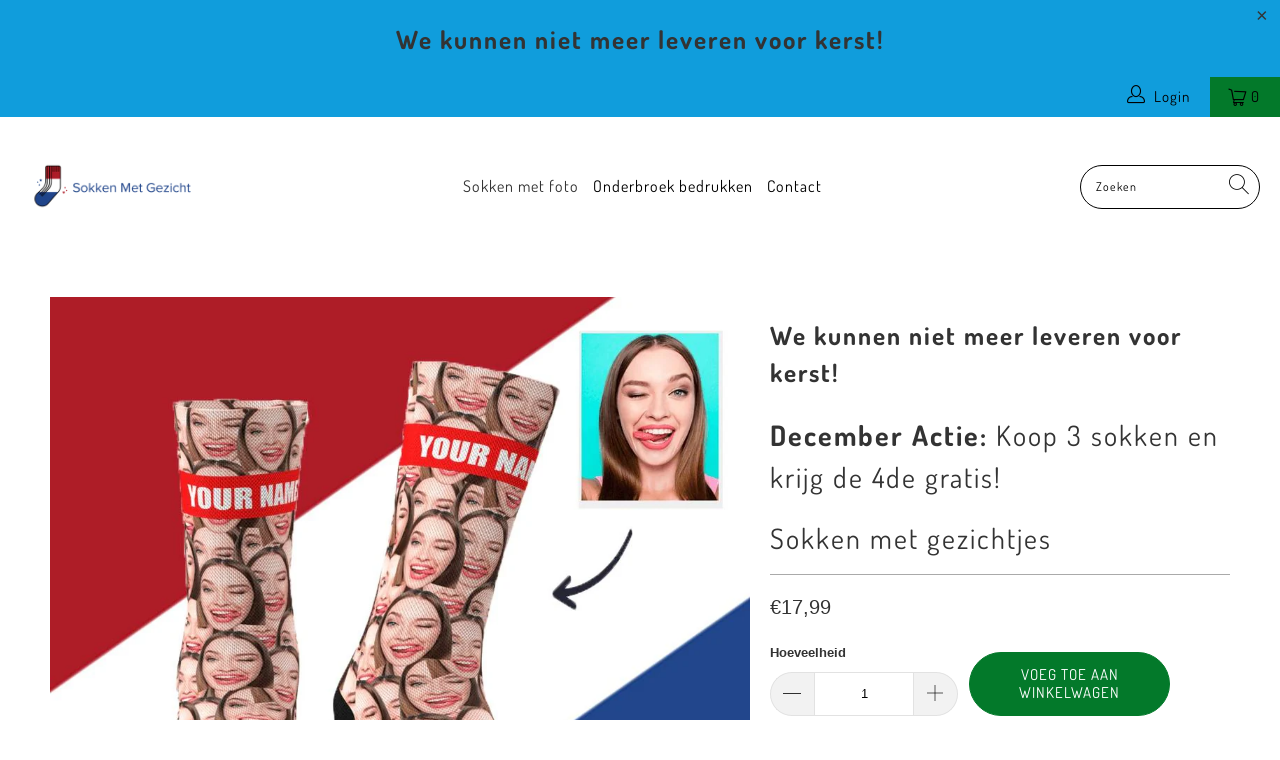

--- FILE ---
content_type: text/html; charset=utf-8
request_url: https://sokkenmetgezicht.nl/collections/sokken-met-foto/products/sokken-met-gezichtjes
body_size: 39765
content:


 <!DOCTYPE html>
<html class="no-js no-touch" lang="nl"> <head> <!-- Start cookieyes banner --> <script id="cookieyes" type="text/javascript" src="https://cdn-cookieyes.com/common/shopify.js"></script> <script id="cookieyes" type="text/javascript" src="https://cdn-cookieyes.com/client_data/2f8953000cf5433a22ac0e02/script.js"></script> <!-- End cookieyes banner --> <!-- Google Tag Manager -->

<script>(function(w,d,s,l,i){w[l]=w[l]||[];w[l].push({'gtm.start':

new Date().getTime(),event:'gtm.js'});var f=d.getElementsByTagName(s)[0],

j=d.createElement(s),dl=l!='dataLayer'?'&l='+l:'';j.async=true;j.src=

'https://www.googletagmanager.com/gtm.js?id='+i+dl;f.parentNode.insertBefore(j,f);

})(window,document,'script','dataLayer','GTM-PWM4DQL');</script>

<!-- End Google Tag Manager -->

 
<meta name="trustpilot-one-time-domain-verification-id" content="96ad6f17-b82c-426c-8f0e-dda2198252c1"/>
 

<!-- Google Tag Manager (noscript) -->

<noscript><iframe src=https://www.googletagmanager.com/ns.html?id=GTM-PWM4DQL

height="0" width="0" style="display:none;visibility:hidden"></iframe></noscript>

<!-- End Google Tag Manager (noscript) --> <meta charset="utf-8"> <meta http-equiv="cleartype" content="on"> <meta name="robots" content="index,follow"> <!-- Mobile Specific Metas --> <meta name="HandheldFriendly" content="True"> <meta name="MobileOptimized" content="320"> <meta name="viewport" content="width=device-width,initial-scale=1"> <meta name="theme-color" content="#ffffff"> <title>
      Sokken Met Gezicht - Meest Originele Cadeau Van het Jaar - Sokken NL - Sokken met gezicht</title> <meta name="description" content="Op zoek naar een origineel idee voor een betaalbare prijs? Dan ben je bij ons aan het goede adres. Sokken met foto is het meest originele cadeau van het moment. Neem een kijkje in onze webshop. ✔️Gratis verzending - ✔️Nederlandse klantenservice - ✔️100% tevredenheidsgarantie"/> <!-- Preconnect Domains --> <link rel="preconnect" href="https://fonts.shopifycdn.com" /> <link rel="preconnect" href="https://cdn.shopify.com" /> <link rel="preconnect" href="https://v.shopify.com" /> <link rel="preconnect" href="https://cdn.shopifycloud.com" /> <link rel="preconnect" href="https://monorail-edge.shopifysvc.com"> <!-- fallback for browsers that don't support preconnect --> <link rel="dns-prefetch" href="https://fonts.shopifycdn.com" /> <link rel="dns-prefetch" href="https://cdn.shopify.com" /> <link rel="dns-prefetch" href="https://v.shopify.com" /> <link rel="dns-prefetch" href="https://cdn.shopifycloud.com" /> <link rel="dns-prefetch" href="https://monorail-edge.shopifysvc.com"> <!-- Preload Assets --> <link rel="preload" href="//sokkenmetgezicht.nl/cdn/shop/t/21/assets/fancybox.css?v=19278034316635137701644013780" as="style"> <link rel="preload" href="//sokkenmetgezicht.nl/cdn/shop/t/21/assets/styles.css?v=25232140593867408471763481972" as="style"> <link rel="preload" href="//sokkenmetgezicht.nl/cdn/shop/t/21/assets/jquery.min.js?v=81049236547974671631644013784" as="script"> <link rel="preload" href="//sokkenmetgezicht.nl/cdn/shop/t/21/assets/vendors.js?v=127819769031359371431644013793" as="script"> <link rel="preload" href="//sokkenmetgezicht.nl/cdn/shop/t/21/assets/sections.js?v=160402456473937820901644013816" as="script"> <link rel="preload" href="//sokkenmetgezicht.nl/cdn/shop/t/21/assets/utilities.js?v=139936894831130258301644013817" as="script"> <link rel="preload" href="//sokkenmetgezicht.nl/cdn/shop/t/21/assets/app.js?v=107694686878953936491644013816" as="script"> <!-- Stylesheet for Fancybox library --> <link href="//sokkenmetgezicht.nl/cdn/shop/t/21/assets/fancybox.css?v=19278034316635137701644013780" rel="stylesheet" type="text/css" media="all" /> <!-- Stylesheets for Turbo --> <link href="//sokkenmetgezicht.nl/cdn/shop/t/21/assets/styles.css?v=25232140593867408471763481972" rel="stylesheet" type="text/css" media="all" /> <script>
      window.lazySizesConfig = window.lazySizesConfig || {};

      lazySizesConfig.expand = 300;
      lazySizesConfig.loadHidden = false;

      /*! lazysizes - v5.2.2 - bgset plugin */
      !function(e,t){var a=function(){t(e.lazySizes),e.removeEventListener("lazyunveilread",a,!0)};t=t.bind(null,e,e.document),"object"==typeof module&&module.exports?t(require("lazysizes")):"function"==typeof define&&define.amd?define(["lazysizes"],t):e.lazySizes?a():e.addEventListener("lazyunveilread",a,!0)}(window,function(e,z,g){"use strict";var c,y,b,f,i,s,n,v,m;e.addEventListener&&(c=g.cfg,y=/\s+/g,b=/\s*\|\s+|\s+\|\s*/g,f=/^(.+?)(?:\s+\[\s*(.+?)\s*\])(?:\s+\[\s*(.+?)\s*\])?$/,i=/^\s*\(*\s*type\s*:\s*(.+?)\s*\)*\s*$/,s=/\(|\)|'/,n={contain:1,cover:1},v=function(e,t){var a;t&&((a=t.match(i))&&a[1]?e.setAttribute("type",a[1]):e.setAttribute("media",c.customMedia[t]||t))},m=function(e){var t,a,i,r;e.target._lazybgset&&(a=(t=e.target)._lazybgset,(i=t.currentSrc||t.src)&&((r=g.fire(a,"bgsetproxy",{src:i,useSrc:s.test(i)?JSON.stringify(i):i})).defaultPrevented||(a.style.backgroundImage="url("+r.detail.useSrc+")")),t._lazybgsetLoading&&(g.fire(a,"_lazyloaded",{},!1,!0),delete t._lazybgsetLoading))},addEventListener("lazybeforeunveil",function(e){var t,a,i,r,s,n,l,d,o,u;!e.defaultPrevented&&(t=e.target.getAttribute("data-bgset"))&&(o=e.target,(u=z.createElement("img")).alt="",u._lazybgsetLoading=!0,e.detail.firesLoad=!0,a=t,i=o,r=u,s=z.createElement("picture"),n=i.getAttribute(c.sizesAttr),l=i.getAttribute("data-ratio"),d=i.getAttribute("data-optimumx"),i._lazybgset&&i._lazybgset.parentNode==i&&i.removeChild(i._lazybgset),Object.defineProperty(r,"_lazybgset",{value:i,writable:!0}),Object.defineProperty(i,"_lazybgset",{value:s,writable:!0}),a=a.replace(y," ").split(b),s.style.display="none",r.className=c.lazyClass,1!=a.length||n||(n="auto"),a.forEach(function(e){var t,a=z.createElement("source");n&&"auto"!=n&&a.setAttribute("sizes",n),(t=e.match(f))?(a.setAttribute(c.srcsetAttr,t[1]),v(a,t[2]),v(a,t[3])):a.setAttribute(c.srcsetAttr,e),s.appendChild(a)}),n&&(r.setAttribute(c.sizesAttr,n),i.removeAttribute(c.sizesAttr),i.removeAttribute("sizes")),d&&r.setAttribute("data-optimumx",d),l&&r.setAttribute("data-ratio",l),s.appendChild(r),i.appendChild(s),setTimeout(function(){g.loader.unveil(u),g.rAF(function(){g.fire(u,"_lazyloaded",{},!0,!0),u.complete&&m({target:u})})}))}),z.addEventListener("load",m,!0),e.addEventListener("lazybeforesizes",function(e){var t,a,i,r;e.detail.instance==g&&e.target._lazybgset&&e.detail.dataAttr&&(t=e.target._lazybgset,i=t,r=(getComputedStyle(i)||{getPropertyValue:function(){}}).getPropertyValue("background-size"),!n[r]&&n[i.style.backgroundSize]&&(r=i.style.backgroundSize),n[a=r]&&(e.target._lazysizesParentFit=a,g.rAF(function(){e.target.setAttribute("data-parent-fit",a),e.target._lazysizesParentFit&&delete e.target._lazysizesParentFit})))},!0),z.documentElement.addEventListener("lazybeforesizes",function(e){var t,a;!e.defaultPrevented&&e.target._lazybgset&&e.detail.instance==g&&(e.detail.width=(t=e.target._lazybgset,a=g.gW(t,t.parentNode),(!t._lazysizesWidth||a>t._lazysizesWidth)&&(t._lazysizesWidth=a),t._lazysizesWidth))}))});

      /*! lazysizes - v5.2.2 */
      !function(e){var t=function(u,D,f){"use strict";var k,H;if(function(){var e;var t={lazyClass:"lazyload",loadedClass:"lazyloaded",loadingClass:"lazyloading",preloadClass:"lazypreload",errorClass:"lazyerror",autosizesClass:"lazyautosizes",srcAttr:"data-src",srcsetAttr:"data-srcset",sizesAttr:"data-sizes",minSize:40,customMedia:{},init:true,expFactor:1.5,hFac:.8,loadMode:2,loadHidden:true,ricTimeout:0,throttleDelay:125};H=u.lazySizesConfig||u.lazysizesConfig||{};for(e in t){if(!(e in H)){H[e]=t[e]}}}(),!D||!D.getElementsByClassName){return{init:function(){},cfg:H,noSupport:true}}var O=D.documentElement,a=u.HTMLPictureElement,P="addEventListener",$="getAttribute",q=u[P].bind(u),I=u.setTimeout,U=u.requestAnimationFrame||I,l=u.requestIdleCallback,j=/^picture$/i,r=["load","error","lazyincluded","_lazyloaded"],i={},G=Array.prototype.forEach,J=function(e,t){if(!i[t]){i[t]=new RegExp("(\\s|^)"+t+"(\\s|$)")}return i[t].test(e[$]("class")||"")&&i[t]},K=function(e,t){if(!J(e,t)){e.setAttribute("class",(e[$]("class")||"").trim()+" "+t)}},Q=function(e,t){var i;if(i=J(e,t)){e.setAttribute("class",(e[$]("class")||"").replace(i," "))}},V=function(t,i,e){var a=e?P:"removeEventListener";if(e){V(t,i)}r.forEach(function(e){t[a](e,i)})},X=function(e,t,i,a,r){var n=D.createEvent("Event");if(!i){i={}}i.instance=k;n.initEvent(t,!a,!r);n.detail=i;e.dispatchEvent(n);return n},Y=function(e,t){var i;if(!a&&(i=u.picturefill||H.pf)){if(t&&t.src&&!e[$]("srcset")){e.setAttribute("srcset",t.src)}i({reevaluate:true,elements:[e]})}else if(t&&t.src){e.src=t.src}},Z=function(e,t){return(getComputedStyle(e,null)||{})[t]},s=function(e,t,i){i=i||e.offsetWidth;while(i<H.minSize&&t&&!e._lazysizesWidth){i=t.offsetWidth;t=t.parentNode}return i},ee=function(){var i,a;var t=[];var r=[];var n=t;var s=function(){var e=n;n=t.length?r:t;i=true;a=false;while(e.length){e.shift()()}i=false};var e=function(e,t){if(i&&!t){e.apply(this,arguments)}else{n.push(e);if(!a){a=true;(D.hidden?I:U)(s)}}};e._lsFlush=s;return e}(),te=function(i,e){return e?function(){ee(i)}:function(){var e=this;var t=arguments;ee(function(){i.apply(e,t)})}},ie=function(e){var i;var a=0;var r=H.throttleDelay;var n=H.ricTimeout;var t=function(){i=false;a=f.now();e()};var s=l&&n>49?function(){l(t,{timeout:n});if(n!==H.ricTimeout){n=H.ricTimeout}}:te(function(){I(t)},true);return function(e){var t;if(e=e===true){n=33}if(i){return}i=true;t=r-(f.now()-a);if(t<0){t=0}if(e||t<9){s()}else{I(s,t)}}},ae=function(e){var t,i;var a=99;var r=function(){t=null;e()};var n=function(){var e=f.now()-i;if(e<a){I(n,a-e)}else{(l||r)(r)}};return function(){i=f.now();if(!t){t=I(n,a)}}},e=function(){var v,m,c,h,e;var y,z,g,p,C,b,A;var n=/^img$/i;var d=/^iframe$/i;var E="onscroll"in u&&!/(gle|ing)bot/.test(navigator.userAgent);var _=0;var w=0;var N=0;var M=-1;var x=function(e){N--;if(!e||N<0||!e.target){N=0}};var W=function(e){if(A==null){A=Z(D.body,"visibility")=="hidden"}return A||!(Z(e.parentNode,"visibility")=="hidden"&&Z(e,"visibility")=="hidden")};var S=function(e,t){var i;var a=e;var r=W(e);g-=t;b+=t;p-=t;C+=t;while(r&&(a=a.offsetParent)&&a!=D.body&&a!=O){r=(Z(a,"opacity")||1)>0;if(r&&Z(a,"overflow")!="visible"){i=a.getBoundingClientRect();r=C>i.left&&p<i.right&&b>i.top-1&&g<i.bottom+1}}return r};var t=function(){var e,t,i,a,r,n,s,l,o,u,f,c;var d=k.elements;if((h=H.loadMode)&&N<8&&(e=d.length)){t=0;M++;for(;t<e;t++){if(!d[t]||d[t]._lazyRace){continue}if(!E||k.prematureUnveil&&k.prematureUnveil(d[t])){R(d[t]);continue}if(!(l=d[t][$]("data-expand"))||!(n=l*1)){n=w}if(!u){u=!H.expand||H.expand<1?O.clientHeight>500&&O.clientWidth>500?500:370:H.expand;k._defEx=u;f=u*H.expFactor;c=H.hFac;A=null;if(w<f&&N<1&&M>2&&h>2&&!D.hidden){w=f;M=0}else if(h>1&&M>1&&N<6){w=u}else{w=_}}if(o!==n){y=innerWidth+n*c;z=innerHeight+n;s=n*-1;o=n}i=d[t].getBoundingClientRect();if((b=i.bottom)>=s&&(g=i.top)<=z&&(C=i.right)>=s*c&&(p=i.left)<=y&&(b||C||p||g)&&(H.loadHidden||W(d[t]))&&(m&&N<3&&!l&&(h<3||M<4)||S(d[t],n))){R(d[t]);r=true;if(N>9){break}}else if(!r&&m&&!a&&N<4&&M<4&&h>2&&(v[0]||H.preloadAfterLoad)&&(v[0]||!l&&(b||C||p||g||d[t][$](H.sizesAttr)!="auto"))){a=v[0]||d[t]}}if(a&&!r){R(a)}}};var i=ie(t);var B=function(e){var t=e.target;if(t._lazyCache){delete t._lazyCache;return}x(e);K(t,H.loadedClass);Q(t,H.loadingClass);V(t,L);X(t,"lazyloaded")};var a=te(B);var L=function(e){a({target:e.target})};var T=function(t,i){try{t.contentWindow.location.replace(i)}catch(e){t.src=i}};var F=function(e){var t;var i=e[$](H.srcsetAttr);if(t=H.customMedia[e[$]("data-media")||e[$]("media")]){e.setAttribute("media",t)}if(i){e.setAttribute("srcset",i)}};var s=te(function(t,e,i,a,r){var n,s,l,o,u,f;if(!(u=X(t,"lazybeforeunveil",e)).defaultPrevented){if(a){if(i){K(t,H.autosizesClass)}else{t.setAttribute("sizes",a)}}s=t[$](H.srcsetAttr);n=t[$](H.srcAttr);if(r){l=t.parentNode;o=l&&j.test(l.nodeName||"")}f=e.firesLoad||"src"in t&&(s||n||o);u={target:t};K(t,H.loadingClass);if(f){clearTimeout(c);c=I(x,2500);V(t,L,true)}if(o){G.call(l.getElementsByTagName("source"),F)}if(s){t.setAttribute("srcset",s)}else if(n&&!o){if(d.test(t.nodeName)){T(t,n)}else{t.src=n}}if(r&&(s||o)){Y(t,{src:n})}}if(t._lazyRace){delete t._lazyRace}Q(t,H.lazyClass);ee(function(){var e=t.complete&&t.naturalWidth>1;if(!f||e){if(e){K(t,"ls-is-cached")}B(u);t._lazyCache=true;I(function(){if("_lazyCache"in t){delete t._lazyCache}},9)}if(t.loading=="lazy"){N--}},true)});var R=function(e){if(e._lazyRace){return}var t;var i=n.test(e.nodeName);var a=i&&(e[$](H.sizesAttr)||e[$]("sizes"));var r=a=="auto";if((r||!m)&&i&&(e[$]("src")||e.srcset)&&!e.complete&&!J(e,H.errorClass)&&J(e,H.lazyClass)){return}t=X(e,"lazyunveilread").detail;if(r){re.updateElem(e,true,e.offsetWidth)}e._lazyRace=true;N++;s(e,t,r,a,i)};var r=ae(function(){H.loadMode=3;i()});var l=function(){if(H.loadMode==3){H.loadMode=2}r()};var o=function(){if(m){return}if(f.now()-e<999){I(o,999);return}m=true;H.loadMode=3;i();q("scroll",l,true)};return{_:function(){e=f.now();k.elements=D.getElementsByClassName(H.lazyClass);v=D.getElementsByClassName(H.lazyClass+" "+H.preloadClass);q("scroll",i,true);q("resize",i,true);q("pageshow",function(e){if(e.persisted){var t=D.querySelectorAll("."+H.loadingClass);if(t.length&&t.forEach){U(function(){t.forEach(function(e){if(e.complete){R(e)}})})}}});if(u.MutationObserver){new MutationObserver(i).observe(O,{childList:true,subtree:true,attributes:true})}else{O[P]("DOMNodeInserted",i,true);O[P]("DOMAttrModified",i,true);setInterval(i,999)}q("hashchange",i,true);["focus","mouseover","click","load","transitionend","animationend"].forEach(function(e){D[P](e,i,true)});if(/d$|^c/.test(D.readyState)){o()}else{q("load",o);D[P]("DOMContentLoaded",i);I(o,2e4)}if(k.elements.length){t();ee._lsFlush()}else{i()}},checkElems:i,unveil:R,_aLSL:l}}(),re=function(){var i;var n=te(function(e,t,i,a){var r,n,s;e._lazysizesWidth=a;a+="px";e.setAttribute("sizes",a);if(j.test(t.nodeName||"")){r=t.getElementsByTagName("source");for(n=0,s=r.length;n<s;n++){r[n].setAttribute("sizes",a)}}if(!i.detail.dataAttr){Y(e,i.detail)}});var a=function(e,t,i){var a;var r=e.parentNode;if(r){i=s(e,r,i);a=X(e,"lazybeforesizes",{width:i,dataAttr:!!t});if(!a.defaultPrevented){i=a.detail.width;if(i&&i!==e._lazysizesWidth){n(e,r,a,i)}}}};var e=function(){var e;var t=i.length;if(t){e=0;for(;e<t;e++){a(i[e])}}};var t=ae(e);return{_:function(){i=D.getElementsByClassName(H.autosizesClass);q("resize",t)},checkElems:t,updateElem:a}}(),t=function(){if(!t.i&&D.getElementsByClassName){t.i=true;re._();e._()}};return I(function(){H.init&&t()}),k={cfg:H,autoSizer:re,loader:e,init:t,uP:Y,aC:K,rC:Q,hC:J,fire:X,gW:s,rAF:ee}}(e,e.document,Date);e.lazySizes=t,"object"==typeof module&&module.exports&&(module.exports=t)}("undefined"!=typeof window?window:{});</script> <!-- Icons --> <link rel="shortcut icon" type="image/x-icon" href="//sokkenmetgezicht.nl/cdn/shop/files/dutch_socks_Favicon-01_180x180.png?v=1619804114"> <link rel="apple-touch-icon" href="//sokkenmetgezicht.nl/cdn/shop/files/dutch_socks_Favicon-01_180x180.png?v=1619804114"/> <link rel="apple-touch-icon" sizes="57x57" href="//sokkenmetgezicht.nl/cdn/shop/files/dutch_socks_Favicon-01_57x57.png?v=1619804114"/> <link rel="apple-touch-icon" sizes="60x60" href="//sokkenmetgezicht.nl/cdn/shop/files/dutch_socks_Favicon-01_60x60.png?v=1619804114"/> <link rel="apple-touch-icon" sizes="72x72" href="//sokkenmetgezicht.nl/cdn/shop/files/dutch_socks_Favicon-01_72x72.png?v=1619804114"/> <link rel="apple-touch-icon" sizes="76x76" href="//sokkenmetgezicht.nl/cdn/shop/files/dutch_socks_Favicon-01_76x76.png?v=1619804114"/> <link rel="apple-touch-icon" sizes="114x114" href="//sokkenmetgezicht.nl/cdn/shop/files/dutch_socks_Favicon-01_114x114.png?v=1619804114"/> <link rel="apple-touch-icon" sizes="180x180" href="//sokkenmetgezicht.nl/cdn/shop/files/dutch_socks_Favicon-01_180x180.png?v=1619804114"/> <link rel="apple-touch-icon" sizes="228x228" href="//sokkenmetgezicht.nl/cdn/shop/files/dutch_socks_Favicon-01_228x228.png?v=1619804114"/> <link rel="canonical" href="https://sokkenmetgezicht.nl/products/sokken-met-gezichtjes"/> <script src="//sokkenmetgezicht.nl/cdn/shop/t/21/assets/jquery.min.js?v=81049236547974671631644013784" defer></script> <script src="//sokkenmetgezicht.nl/cdn/shop/t/21/assets/currencies.js?v=63035159355332271981644013780" defer></script> <script>
      window.PXUTheme = window.PXUTheme || {};
      window.PXUTheme.version = '7.0.1';
      window.PXUTheme.name = 'Turbo';</script>
    


    
<template id="price-ui"><span class="price " data-price></span><span class="compare-at-price" data-compare-at-price></span><span class="unit-pricing" data-unit-pricing></span></template> <template id="price-ui-badge"><div class="price-ui-badge__sticker"> <span class="price-ui-badge__sticker-text" data-badge></span></div></template> <template id="price-ui__price"><span class="money" data-price></span></template> <template id="price-ui__price-range"><span class="price-min" data-price-min><span class="money" data-price></span></span> - <span class="price-max" data-price-max><span class="money" data-price></span></span></template> <template id="price-ui__unit-pricing"><span class="unit-quantity" data-unit-quantity></span> | <span class="unit-price" data-unit-price><span class="money" data-price></span></span> / <span class="unit-measurement" data-unit-measurement></span></template> <template id="price-ui-badge__percent-savings-range">Bespaar tot wel <span data-price-percent></span>%</template> <template id="price-ui-badge__percent-savings">Bespaar <span data-price-percent></span>%</template> <template id="price-ui-badge__price-savings-range">Bespaar tot wel <span class="money" data-price></span></template> <template id="price-ui-badge__price-savings">Bespaar <span class="money" data-price></span></template> <template id="price-ui-badge__on-sale">Sale</template> <template id="price-ui-badge__sold-out">Verkocht</template> <template id="price-ui-badge__in-stock">Voorradig</template> <script>
      
window.PXUTheme = window.Shopify || {};


window.PXUTheme.theme_settings = {};
window.PXUTheme.currency = {};
window.PXUTheme.routes = window.PXUTheme.routes || {};


window.PXUTheme.theme_settings.display_tos_checkbox = false;
window.PXUTheme.theme_settings.go_to_checkout = true;
window.PXUTheme.theme_settings.cart_action = "ajax";
window.PXUTheme.theme_settings.cart_shipping_calculator = false;


window.PXUTheme.theme_settings.collection_swatches = false;
window.PXUTheme.theme_settings.collection_secondary_image = true;


window.PXUTheme.currency.show_multiple_currencies = false;
window.PXUTheme.currency.shop_currency = "EUR";
window.PXUTheme.currency.default_currency = "USD";
window.PXUTheme.currency.display_format = "money_format";
window.PXUTheme.currency.money_format = "€{{amount_with_comma_separator}}";
window.PXUTheme.currency.money_format_no_currency = "€{{amount_with_comma_separator}}";
window.PXUTheme.currency.money_format_currency = "€{{amount_with_comma_separator}} EUR";
window.PXUTheme.currency.native_multi_currency = true;
window.PXUTheme.currency.iso_code = "EUR";
window.PXUTheme.currency.symbol = "€";


window.PXUTheme.theme_settings.display_inventory_left = false;
window.PXUTheme.theme_settings.inventory_threshold = 10;
window.PXUTheme.theme_settings.limit_quantity = false;


window.PXUTheme.theme_settings.menu_position = "inline";


window.PXUTheme.theme_settings.newsletter_popup = false;
window.PXUTheme.theme_settings.newsletter_popup_days = "2";
window.PXUTheme.theme_settings.newsletter_popup_mobile = false;
window.PXUTheme.theme_settings.newsletter_popup_seconds = 8;


window.PXUTheme.theme_settings.pagination_type = "basic_pagination";
window.PXUTheme.theme_settings.search_pagination_type = "basic_pagination";


window.PXUTheme.theme_settings.enable_shopify_review_comments = false;
window.PXUTheme.theme_settings.enable_shopify_collection_badges = false;
window.PXUTheme.theme_settings.quick_shop_thumbnail_position = "bottom-thumbnails";
window.PXUTheme.theme_settings.product_form_style = "select";
window.PXUTheme.theme_settings.sale_banner_enabled = true;
window.PXUTheme.theme_settings.display_savings = true;
window.PXUTheme.theme_settings.display_sold_out_price = false;
window.PXUTheme.theme_settings.sold_out_text = "Uitverkocht";
window.PXUTheme.theme_settings.free_text = "Price TBD";
window.PXUTheme.theme_settings.video_looping = false;
window.PXUTheme.theme_settings.quick_shop_style = "popup";
window.PXUTheme.theme_settings.hover_enabled = false;


window.PXUTheme.routes.cart_url = "/cart";
window.PXUTheme.routes.root_url = "/";
window.PXUTheme.routes.search_url = "/search";


window.PXUTheme.theme_settings.image_loading_style = "blur-up";


window.PXUTheme.theme_settings.search_option = "product";
window.PXUTheme.theme_settings.search_items_to_display = 5;
window.PXUTheme.theme_settings.enable_autocomplete = true;


window.PXUTheme.theme_settings.page_dots_enabled = false;
window.PXUTheme.theme_settings.slideshow_arrow_size = "light";


window.PXUTheme.theme_settings.quick_shop_enabled = false;


window.PXUTheme.translation = {};


window.PXUTheme.translation.agree_to_terms_warning = "Je moet akkoord gaan met de algemene voorwaarden bij checkout.";
window.PXUTheme.translation.one_item_left = "Product beschikbaar";
window.PXUTheme.translation.items_left_text = "Producten beschikbaar";
window.PXUTheme.translation.cart_savings_text = "Totale korting";
window.PXUTheme.translation.cart_discount_text = "Korting";
window.PXUTheme.translation.cart_subtotal_text = "Totaal";
window.PXUTheme.translation.cart_remove_text = "Verwijder";
window.PXUTheme.translation.cart_free_text = "Gratis";


window.PXUTheme.translation.newsletter_success_text = "Dankjewel voor het abonneren!";


window.PXUTheme.translation.notify_email = "Vul je Email in";
window.PXUTheme.translation.notify_email_value = "Translation missing: nl.contact.fields.email";
window.PXUTheme.translation.notify_email_send = "Verstuur";
window.PXUTheme.translation.notify_message_first = "Verstuur me een bericht wanneer";
window.PXUTheme.translation.notify_message_last = "Weer beschikbaar is -";
window.PXUTheme.translation.notify_success_text = "Dankjewel! We zullen je een bericht versturen wanneer dit product weer beschikbaar is!";


window.PXUTheme.translation.add_to_cart = "Voeg toe aan winkelwagen";
window.PXUTheme.translation.coming_soon_text = "Komt binnenkort";
window.PXUTheme.translation.sold_out_text = "Uitverkocht";
window.PXUTheme.translation.sale_text = "Sale";
window.PXUTheme.translation.savings_text = "Je bespaart";
window.PXUTheme.translation.from_text = "van";
window.PXUTheme.translation.new_text = "Nieuw";
window.PXUTheme.translation.pre_order_text = "Pre-Order";
window.PXUTheme.translation.unavailable_text = "Niet beschikbaar";


window.PXUTheme.translation.all_results = "Zie alle resultaten";
window.PXUTheme.translation.no_results = "Sorry, geen resultaat!";


window.PXUTheme.media_queries = {};
window.PXUTheme.media_queries.small = window.matchMedia( "(max-width: 480px)" );
window.PXUTheme.media_queries.medium = window.matchMedia( "(max-width: 798px)" );
window.PXUTheme.media_queries.large = window.matchMedia( "(min-width: 799px)" );
window.PXUTheme.media_queries.larger = window.matchMedia( "(min-width: 960px)" );
window.PXUTheme.media_queries.xlarge = window.matchMedia( "(min-width: 1200px)" );
window.PXUTheme.media_queries.ie10 = window.matchMedia( "all and (-ms-high-contrast: none), (-ms-high-contrast: active)" );
window.PXUTheme.media_queries.tablet = window.matchMedia( "only screen and (min-width: 799px) and (max-width: 1024px)" );</script> <script src="//sokkenmetgezicht.nl/cdn/shop/t/21/assets/vendors.js?v=127819769031359371431644013793" defer></script> <script src="//sokkenmetgezicht.nl/cdn/shop/t/21/assets/sections.js?v=160402456473937820901644013816" defer></script> <script src="//sokkenmetgezicht.nl/cdn/shop/t/21/assets/utilities.js?v=139936894831130258301644013817" defer></script> <script src="//sokkenmetgezicht.nl/cdn/shop/t/21/assets/app.js?v=107694686878953936491644013816" defer></script> <script src="//sokkenmetgezicht.nl/cdn/shop/t/21/assets/instantclick.min.js?v=20092422000980684151644013782" data-no-instant defer></script> <script data-no-instant>
        window.addEventListener('DOMContentLoaded', function() {

          function inIframe() {
            try {
              return window.self !== window.top;
            } catch (e) {
              return true;
            }
          }

          if (!inIframe()){
            InstantClick.on('change', function() {

              $('head script[src*="shopify"]').each(function() {
                var script = document.createElement('script');
                script.type = 'text/javascript';
                script.src = $(this).attr('src');

                $('body').append(script);
              });

              $('body').removeClass('fancybox-active');
              $.fancybox.destroy();

              InstantClick.init();

            });
          }
        });</script> <script></script>


 


 
 





 
<script>window.performance && window.performance.mark && window.performance.mark('shopify.content_for_header.start');</script><meta name="google-site-verification" content="90O2FkeReKxYtZweqHvZggXMw5M1rFUubS2pSfv1yT4">
<meta id="shopify-digital-wallet" name="shopify-digital-wallet" content="/50365268135/digital_wallets/dialog">
<meta name="shopify-checkout-api-token" content="6b955d26e2d6b61edcb50f80a75909f5">
<link rel="alternate" type="application/json+oembed" href="https://sokkenmetgezicht.nl/products/sokken-met-gezichtjes.oembed">
<script async="async" data-src="/checkouts/internal/preloads.js?locale=nl-NL"></script>
<link rel="preconnect" href="https://shop.app" crossorigin="anonymous">
<script async="async" data-src="https://shop.app/checkouts/internal/preloads.js?locale=nl-NL&shop_id=50365268135" crossorigin="anonymous"></script>
<script id="shopify-features" type="application/json">{"accessToken":"6b955d26e2d6b61edcb50f80a75909f5","betas":["rich-media-storefront-analytics"],"domain":"sokkenmetgezicht.nl","predictiveSearch":true,"shopId":50365268135,"locale":"nl"}</script>
<script>var Shopify = Shopify || {};
Shopify.shop = "infinitychristian.myshopify.com";
Shopify.locale = "nl";
Shopify.currency = {"active":"EUR","rate":"1.0"};
Shopify.country = "NL";
Shopify.theme = {"name":"Turbo-seoul","id":128055935143,"schema_name":"Turbo","schema_version":"7.0.1","theme_store_id":null,"role":"main"};
Shopify.theme.handle = "null";
Shopify.theme.style = {"id":null,"handle":null};
Shopify.cdnHost = "sokkenmetgezicht.nl/cdn";
Shopify.routes = Shopify.routes || {};
Shopify.routes.root = "/";</script>
<script type="module">!function(o){(o.Shopify=o.Shopify||{}).modules=!0}(window);</script>
<script>!function(o){function n(){var o=[];function n(){o.push(Array.prototype.slice.apply(arguments))}return n.q=o,n}var t=o.Shopify=o.Shopify||{};t.loadFeatures=n(),t.autoloadFeatures=n()}(window);</script>
<script>
  window.ShopifyPay = window.ShopifyPay || {};
  window.ShopifyPay.apiHost = "shop.app\/pay";
  window.ShopifyPay.redirectState = null;
</script>
<script id="shop-js-analytics" type="application/json">{"pageType":"product"}</script>
<script defer="defer" async type="module" data-src="//sokkenmetgezicht.nl/cdn/shopifycloud/shop-js/modules/v2/client.init-shop-cart-sync_BHF27ruw.nl.esm.js"></script>
<script defer="defer" async type="module" data-src="//sokkenmetgezicht.nl/cdn/shopifycloud/shop-js/modules/v2/chunk.common_Dwaf6e9K.esm.js"></script>
<script type="module">
  await import("//sokkenmetgezicht.nl/cdn/shopifycloud/shop-js/modules/v2/client.init-shop-cart-sync_BHF27ruw.nl.esm.js");
await import("//sokkenmetgezicht.nl/cdn/shopifycloud/shop-js/modules/v2/chunk.common_Dwaf6e9K.esm.js");

  window.Shopify.SignInWithShop?.initShopCartSync?.({"fedCMEnabled":true,"windoidEnabled":true});

</script>
<script>
  window.Shopify = window.Shopify || {};
  if (!window.Shopify.featureAssets) window.Shopify.featureAssets = {};
  window.Shopify.featureAssets['shop-js'] = {"shop-cart-sync":["modules/v2/client.shop-cart-sync_CzejhlBD.nl.esm.js","modules/v2/chunk.common_Dwaf6e9K.esm.js"],"init-fed-cm":["modules/v2/client.init-fed-cm_C5dJsxJP.nl.esm.js","modules/v2/chunk.common_Dwaf6e9K.esm.js"],"shop-button":["modules/v2/client.shop-button_BIUGoX0f.nl.esm.js","modules/v2/chunk.common_Dwaf6e9K.esm.js"],"shop-cash-offers":["modules/v2/client.shop-cash-offers_CAxWVAMP.nl.esm.js","modules/v2/chunk.common_Dwaf6e9K.esm.js","modules/v2/chunk.modal_DPs9tt6r.esm.js"],"init-windoid":["modules/v2/client.init-windoid_D42eFYuP.nl.esm.js","modules/v2/chunk.common_Dwaf6e9K.esm.js"],"shop-toast-manager":["modules/v2/client.shop-toast-manager_CHrVQ4LF.nl.esm.js","modules/v2/chunk.common_Dwaf6e9K.esm.js"],"init-shop-email-lookup-coordinator":["modules/v2/client.init-shop-email-lookup-coordinator_BJ7DGpMB.nl.esm.js","modules/v2/chunk.common_Dwaf6e9K.esm.js"],"init-shop-cart-sync":["modules/v2/client.init-shop-cart-sync_BHF27ruw.nl.esm.js","modules/v2/chunk.common_Dwaf6e9K.esm.js"],"avatar":["modules/v2/client.avatar_BTnouDA3.nl.esm.js"],"pay-button":["modules/v2/client.pay-button_Bt0UM1g1.nl.esm.js","modules/v2/chunk.common_Dwaf6e9K.esm.js"],"init-customer-accounts":["modules/v2/client.init-customer-accounts_CPXMEhMZ.nl.esm.js","modules/v2/client.shop-login-button_BJd_2wNZ.nl.esm.js","modules/v2/chunk.common_Dwaf6e9K.esm.js","modules/v2/chunk.modal_DPs9tt6r.esm.js"],"init-shop-for-new-customer-accounts":["modules/v2/client.init-shop-for-new-customer-accounts_DzP6QY8i.nl.esm.js","modules/v2/client.shop-login-button_BJd_2wNZ.nl.esm.js","modules/v2/chunk.common_Dwaf6e9K.esm.js","modules/v2/chunk.modal_DPs9tt6r.esm.js"],"shop-login-button":["modules/v2/client.shop-login-button_BJd_2wNZ.nl.esm.js","modules/v2/chunk.common_Dwaf6e9K.esm.js","modules/v2/chunk.modal_DPs9tt6r.esm.js"],"init-customer-accounts-sign-up":["modules/v2/client.init-customer-accounts-sign-up_BIO3KTje.nl.esm.js","modules/v2/client.shop-login-button_BJd_2wNZ.nl.esm.js","modules/v2/chunk.common_Dwaf6e9K.esm.js","modules/v2/chunk.modal_DPs9tt6r.esm.js"],"shop-follow-button":["modules/v2/client.shop-follow-button_DdMksvBl.nl.esm.js","modules/v2/chunk.common_Dwaf6e9K.esm.js","modules/v2/chunk.modal_DPs9tt6r.esm.js"],"checkout-modal":["modules/v2/client.checkout-modal_Bfq0xZOZ.nl.esm.js","modules/v2/chunk.common_Dwaf6e9K.esm.js","modules/v2/chunk.modal_DPs9tt6r.esm.js"],"lead-capture":["modules/v2/client.lead-capture_BoSreVYi.nl.esm.js","modules/v2/chunk.common_Dwaf6e9K.esm.js","modules/v2/chunk.modal_DPs9tt6r.esm.js"],"shop-login":["modules/v2/client.shop-login_EGDq7Zjt.nl.esm.js","modules/v2/chunk.common_Dwaf6e9K.esm.js","modules/v2/chunk.modal_DPs9tt6r.esm.js"],"payment-terms":["modules/v2/client.payment-terms_00o-2tv1.nl.esm.js","modules/v2/chunk.common_Dwaf6e9K.esm.js","modules/v2/chunk.modal_DPs9tt6r.esm.js"]};
</script>
<script>(function() {
  var isLoaded = false;
  function asyncLoad() {
    if (isLoaded) return;
    isLoaded = true;
    var urls = ["https:\/\/assets.cloudlift.app\/api\/assets\/upload.js?shop=infinitychristian.myshopify.com"];
    for (var i = 0; i <urls.length; i++) {
      var s = document.createElement('script');
      s.type = 'text/javascript';
      s.async = true;
      s.src = urls[i];
      var x = document.getElementsByTagName('script')[0];
      x.parentNode.insertBefore(s, x);
    }
  };
  document.addEventListener('StartAsyncLoading',function(event){asyncLoad();});if(window.attachEvent) {
    window.attachEvent('onload', function(){});
  } else {
    window.addEventListener('load', function(){}, false);
  }
})();</script>
<script id="__st">var __st={"a":50365268135,"offset":3600,"reqid":"78fe57d1-848b-4175-9d1c-55df11d25891-1768779771","pageurl":"sokkenmetgezicht.nl\/collections\/sokken-met-foto\/products\/sokken-met-gezichtjes","u":"978e752633e6","p":"product","rtyp":"product","rid":6651405926567};</script>
<script>window.ShopifyPaypalV4VisibilityTracking = true;</script>
<script id="captcha-bootstrap">!function(){'use strict';const t='contact',e='account',n='new_comment',o=[[t,t],['blogs',n],['comments',n],[t,'customer']],c=[[e,'customer_login'],[e,'guest_login'],[e,'recover_customer_password'],[e,'create_customer']],r=t=>t.map((([t,e])=>`form[action*='/${t}']:not([data-nocaptcha='true']) input[name='form_type'][value='${e}']`)).join(','),a=t=>()=>t?[...document.querySelectorAll(t)].map((t=>t.form)):[];function s(){const t=[...o],e=r(t);return a(e)}const i='password',u='form_key',d=['recaptcha-v3-token','g-recaptcha-response','h-captcha-response',i],f=()=>{try{return window.sessionStorage}catch{return}},m='__shopify_v',_=t=>t.elements[u];function p(t,e,n=!1){try{const o=window.sessionStorage,c=JSON.parse(o.getItem(e)),{data:r}=function(t){const{data:e,action:n}=t;return t[m]||n?{data:e,action:n}:{data:t,action:n}}(c);for(const[e,n]of Object.entries(r))t.elements[e]&&(t.elements[e].value=n);n&&o.removeItem(e)}catch(o){console.error('form repopulation failed',{error:o})}}const l='form_type',E='cptcha';function T(t){t.dataset[E]=!0}const w=window,h=w.document,L='Shopify',v='ce_forms',y='captcha';let A=!1;((t,e)=>{const n=(g='f06e6c50-85a8-45c8-87d0-21a2b65856fe',I='https://cdn.shopify.com/shopifycloud/storefront-forms-hcaptcha/ce_storefront_forms_captcha_hcaptcha.v1.5.2.iife.js',D={infoText:'Beschermd door hCaptcha',privacyText:'Privacy',termsText:'Voorwaarden'},(t,e,n)=>{const o=w[L][v],c=o.bindForm;if(c)return c(t,g,e,D).then(n);var r;o.q.push([[t,g,e,D],n]),r=I,A||(h.body.append(Object.assign(h.createElement('script'),{id:'captcha-provider',async:!0,src:r})),A=!0)});var g,I,D;w[L]=w[L]||{},w[L][v]=w[L][v]||{},w[L][v].q=[],w[L][y]=w[L][y]||{},w[L][y].protect=function(t,e){n(t,void 0,e),T(t)},Object.freeze(w[L][y]),function(t,e,n,w,h,L){const[v,y,A,g]=function(t,e,n){const i=e?o:[],u=t?c:[],d=[...i,...u],f=r(d),m=r(i),_=r(d.filter((([t,e])=>n.includes(e))));return[a(f),a(m),a(_),s()]}(w,h,L),I=t=>{const e=t.target;return e instanceof HTMLFormElement?e:e&&e.form},D=t=>v().includes(t);t.addEventListener('submit',(t=>{const e=I(t);if(!e)return;const n=D(e)&&!e.dataset.hcaptchaBound&&!e.dataset.recaptchaBound,o=_(e),c=g().includes(e)&&(!o||!o.value);(n||c)&&t.preventDefault(),c&&!n&&(function(t){try{if(!f())return;!function(t){const e=f();if(!e)return;const n=_(t);if(!n)return;const o=n.value;o&&e.removeItem(o)}(t);const e=Array.from(Array(32),(()=>Math.random().toString(36)[2])).join('');!function(t,e){_(t)||t.append(Object.assign(document.createElement('input'),{type:'hidden',name:u})),t.elements[u].value=e}(t,e),function(t,e){const n=f();if(!n)return;const o=[...t.querySelectorAll(`input[type='${i}']`)].map((({name:t})=>t)),c=[...d,...o],r={};for(const[a,s]of new FormData(t).entries())c.includes(a)||(r[a]=s);n.setItem(e,JSON.stringify({[m]:1,action:t.action,data:r}))}(t,e)}catch(e){console.error('failed to persist form',e)}}(e),e.submit())}));const S=(t,e)=>{t&&!t.dataset[E]&&(n(t,e.some((e=>e===t))),T(t))};for(const o of['focusin','change'])t.addEventListener(o,(t=>{const e=I(t);D(e)&&S(e,y())}));const B=e.get('form_key'),M=e.get(l),P=B&&M;t.addEventListener('DOMContentLoaded',(()=>{const t=y();if(P)for(const e of t)e.elements[l].value===M&&p(e,B);[...new Set([...A(),...v().filter((t=>'true'===t.dataset.shopifyCaptcha))])].forEach((e=>S(e,t)))}))}(h,new URLSearchParams(w.location.search),n,t,e,['guest_login'])})(!0,!0)}();</script>
<script integrity="sha256-4kQ18oKyAcykRKYeNunJcIwy7WH5gtpwJnB7kiuLZ1E=" data-source-attribution="shopify.loadfeatures" defer="defer" data-src="//sokkenmetgezicht.nl/cdn/shopifycloud/storefront/assets/storefront/load_feature-a0a9edcb.js" crossorigin="anonymous"></script>
<script crossorigin="anonymous" defer="defer" data-src="//sokkenmetgezicht.nl/cdn/shopifycloud/storefront/assets/shopify_pay/storefront-65b4c6d7.js?v=20250812"></script>
<script data-source-attribution="shopify.dynamic_checkout.dynamic.init">var Shopify=Shopify||{};Shopify.PaymentButton=Shopify.PaymentButton||{isStorefrontPortableWallets:!0,init:function(){window.Shopify.PaymentButton.init=function(){};var t=document.createElement("script");t.data-src="https://sokkenmetgezicht.nl/cdn/shopifycloud/portable-wallets/latest/portable-wallets.nl.js",t.type="module",document.head.appendChild(t)}};
</script>
<script data-source-attribution="shopify.dynamic_checkout.buyer_consent">
  function portableWalletsHideBuyerConsent(e){var t=document.getElementById("shopify-buyer-consent"),n=document.getElementById("shopify-subscription-policy-button");t&&n&&(t.classList.add("hidden"),t.setAttribute("aria-hidden","true"),n.removeEventListener("click",e))}function portableWalletsShowBuyerConsent(e){var t=document.getElementById("shopify-buyer-consent"),n=document.getElementById("shopify-subscription-policy-button");t&&n&&(t.classList.remove("hidden"),t.removeAttribute("aria-hidden"),n.addEventListener("click",e))}window.Shopify?.PaymentButton&&(window.Shopify.PaymentButton.hideBuyerConsent=portableWalletsHideBuyerConsent,window.Shopify.PaymentButton.showBuyerConsent=portableWalletsShowBuyerConsent);
</script>
<script data-source-attribution="shopify.dynamic_checkout.cart.bootstrap">document.addEventListener("DOMContentLoaded",(function(){function t(){return document.querySelector("shopify-accelerated-checkout-cart, shopify-accelerated-checkout")}if(t())Shopify.PaymentButton.init();else{new MutationObserver((function(e,n){t()&&(Shopify.PaymentButton.init(),n.disconnect())})).observe(document.body,{childList:!0,subtree:!0})}}));
</script>
<link id="shopify-accelerated-checkout-styles" rel="stylesheet" media="screen" href="https://sokkenmetgezicht.nl/cdn/shopifycloud/portable-wallets/latest/accelerated-checkout-backwards-compat.css" crossorigin="anonymous">
<style id="shopify-accelerated-checkout-cart">
        #shopify-buyer-consent {
  margin-top: 1em;
  display: inline-block;
  width: 100%;
}

#shopify-buyer-consent.hidden {
  display: none;
}

#shopify-subscription-policy-button {
  background: none;
  border: none;
  padding: 0;
  text-decoration: underline;
  font-size: inherit;
  cursor: pointer;
}

#shopify-subscription-policy-button::before {
  box-shadow: none;
}

      </style>

<script>window.performance && window.performance.mark && window.performance.mark('shopify.content_for_header.end');</script>


    

<meta name="author" content="Sokken met gezicht">
<meta property="og:url" content="https://sokkenmetgezicht.nl/products/sokken-met-gezichtjes">
<meta property="og:site_name" content="Sokken met gezicht"> <meta property="og:type" content="product"> <meta property="og:title" content="Sokken met gezichtjes"> <meta property="og:image" content="https://sokkenmetgezicht.nl/cdn/shop/products/2323_1000x_f5a79c80-00a8-4a87-b247-c56531ad7375_600x.jpg?v=1619047544"> <meta property="og:image:secure_url" content="https://sokkenmetgezicht.nl/cdn/shop/products/2323_1000x_f5a79c80-00a8-4a87-b247-c56531ad7375_600x.jpg?v=1619047544"> <meta property="og:image:width" content="1000"> <meta property="og:image:height" content="1000"> <meta property="product:price:amount" content="17,99"> <meta property="product:price:currency" content="EUR"> <meta property="og:description" content="Op zoek naar een origineel idee voor een betaalbare prijs? Dan ben je bij ons aan het goede adres. Sokken met foto is het meest originele cadeau van het moment. Neem een kijkje in onze webshop. ✔️Gratis verzending - ✔️Nederlandse klantenservice - ✔️100% tevredenheidsgarantie">




<meta name="twitter:card" content="summary"> <meta name="twitter:title" content="Sokken met gezichtjes"> <meta name="twitter:description" content="Sokken met gezichtjes
Het perfecte geschenk voor elke gelegenheid. Met deze foto sokken zal je echt opvallen tussen alle andere cadeaus. Deze sokken met gezicht is een geschenk die iemand niet snel zal vergeten.
Gepersonaliseerde Sokken met gezicht bedrukken
Alle sokken worden persoonlijk ontworpen door onze professionele team van designers. Het enige wat jij hoeft te doen is een foto op te sturen en onze designers maken de sokken met je hoofd erop.
Bekijk ook onze andere designs: Sokken met gezichtjes"> <meta name="twitter:image" content="https://sokkenmetgezicht.nl/cdn/shop/products/2323_1000x_f5a79c80-00a8-4a87-b247-c56531ad7375_240x.jpg?v=1619047544"> <meta name="twitter:image:width" content="240"> <meta name="twitter:image:height" content="240"> <meta name="twitter:image:alt" content="Sokken met gezichtjes - Sokken met gezicht"> <link rel="prev" href="/collections/sokken-met-foto/products/sokken-laten-bedrukken-1"> <link rel="next" href="/collections/sokken-met-foto/products/valentijnssokken"> <script src="//sokkenmetgezicht.nl/cdn/shop/t/21/assets/gem.js?v=102595394699769856551644058476" type="text/javascript"></script><!-- BEGIN app block: shopify://apps/klaviyo-email-marketing-sms/blocks/klaviyo-onsite-embed/2632fe16-c075-4321-a88b-50b567f42507 -->












  <script async src="https://static.klaviyo.com/onsite/js/SpChqy/klaviyo.js?company_id=SpChqy"></script>
  <script>!function(){if(!window.klaviyo){window._klOnsite=window._klOnsite||[];try{window.klaviyo=new Proxy({},{get:function(n,i){return"push"===i?function(){var n;(n=window._klOnsite).push.apply(n,arguments)}:function(){for(var n=arguments.length,o=new Array(n),w=0;w<n;w++)o[w]=arguments[w];var t="function"==typeof o[o.length-1]?o.pop():void 0,e=new Promise((function(n){window._klOnsite.push([i].concat(o,[function(i){t&&t(i),n(i)}]))}));return e}}})}catch(n){window.klaviyo=window.klaviyo||[],window.klaviyo.push=function(){var n;(n=window._klOnsite).push.apply(n,arguments)}}}}();</script>

  
    <script id="viewed_product">
      if (item == null) {
        var _learnq = _learnq || [];

        var MetafieldReviews = null
        var MetafieldYotpoRating = null
        var MetafieldYotpoCount = null
        var MetafieldLooxRating = null
        var MetafieldLooxCount = null
        var okendoProduct = null
        var okendoProductReviewCount = null
        var okendoProductReviewAverageValue = null
        try {
          // The following fields are used for Customer Hub recently viewed in order to add reviews.
          // This information is not part of __kla_viewed. Instead, it is part of __kla_viewed_reviewed_items
          MetafieldReviews = {};
          MetafieldYotpoRating = null
          MetafieldYotpoCount = null
          MetafieldLooxRating = null
          MetafieldLooxCount = null

          okendoProduct = null
          // If the okendo metafield is not legacy, it will error, which then requires the new json formatted data
          if (okendoProduct && 'error' in okendoProduct) {
            okendoProduct = null
          }
          okendoProductReviewCount = okendoProduct ? okendoProduct.reviewCount : null
          okendoProductReviewAverageValue = okendoProduct ? okendoProduct.reviewAverageValue : null
        } catch (error) {
          console.error('Error in Klaviyo onsite reviews tracking:', error);
        }

        var item = {
          Name: "Sokken met gezichtjes",
          ProductID: 6651405926567,
          Categories: ["Sokken met foto"],
          ImageURL: "https://sokkenmetgezicht.nl/cdn/shop/products/2323_1000x_f5a79c80-00a8-4a87-b247-c56531ad7375_grande.jpg?v=1619047544",
          URL: "https://sokkenmetgezicht.nl/products/sokken-met-gezichtjes",
          Brand: "Sokken met gezicht",
          Price: "€17,99",
          Value: "17,99",
          CompareAtPrice: "€0,00"
        };
        _learnq.push(['track', 'Viewed Product', item]);
        _learnq.push(['trackViewedItem', {
          Title: item.Name,
          ItemId: item.ProductID,
          Categories: item.Categories,
          ImageUrl: item.ImageURL,
          Url: item.URL,
          Metadata: {
            Brand: item.Brand,
            Price: item.Price,
            Value: item.Value,
            CompareAtPrice: item.CompareAtPrice
          },
          metafields:{
            reviews: MetafieldReviews,
            yotpo:{
              rating: MetafieldYotpoRating,
              count: MetafieldYotpoCount,
            },
            loox:{
              rating: MetafieldLooxRating,
              count: MetafieldLooxCount,
            },
            okendo: {
              rating: okendoProductReviewAverageValue,
              count: okendoProductReviewCount,
            }
          }
        }]);
      }
    </script>
  




  <script>
    window.klaviyoReviewsProductDesignMode = false
  </script>







<!-- END app block --><!-- BEGIN app block: shopify://apps/simprosys-google-shopping-feed/blocks/core_settings_block/1f0b859e-9fa6-4007-97e8-4513aff5ff3b --><!-- BEGIN: GSF App Core Tags & Scripts by Simprosys Google Shopping Feed -->









<!-- END: GSF App Core Tags & Scripts by Simprosys Google Shopping Feed -->
<!-- END app block --><link href="https://monorail-edge.shopifysvc.com" rel="dns-prefetch">
<script>(function(){if ("sendBeacon" in navigator && "performance" in window) {try {var session_token_from_headers = performance.getEntriesByType('navigation')[0].serverTiming.find(x => x.name == '_s').description;} catch {var session_token_from_headers = undefined;}var session_cookie_matches = document.cookie.match(/_shopify_s=([^;]*)/);var session_token_from_cookie = session_cookie_matches && session_cookie_matches.length === 2 ? session_cookie_matches[1] : "";var session_token = session_token_from_headers || session_token_from_cookie || "";function handle_abandonment_event(e) {var entries = performance.getEntries().filter(function(entry) {return /monorail-edge.shopifysvc.com/.test(entry.name);});if (!window.abandonment_tracked && entries.length === 0) {window.abandonment_tracked = true;var currentMs = Date.now();var navigation_start = performance.timing.navigationStart;var payload = {shop_id: 50365268135,url: window.location.href,navigation_start,duration: currentMs - navigation_start,session_token,page_type: "product"};window.navigator.sendBeacon("https://monorail-edge.shopifysvc.com/v1/produce", JSON.stringify({schema_id: "online_store_buyer_site_abandonment/1.1",payload: payload,metadata: {event_created_at_ms: currentMs,event_sent_at_ms: currentMs}}));}}window.addEventListener('pagehide', handle_abandonment_event);}}());</script>
<script id="web-pixels-manager-setup">(function e(e,d,r,n,o){if(void 0===o&&(o={}),!Boolean(null===(a=null===(i=window.Shopify)||void 0===i?void 0:i.analytics)||void 0===a?void 0:a.replayQueue)){var i,a;window.Shopify=window.Shopify||{};var t=window.Shopify;t.analytics=t.analytics||{};var s=t.analytics;s.replayQueue=[],s.publish=function(e,d,r){return s.replayQueue.push([e,d,r]),!0};try{self.performance.mark("wpm:start")}catch(e){}var l=function(){var e={modern:/Edge?\/(1{2}[4-9]|1[2-9]\d|[2-9]\d{2}|\d{4,})\.\d+(\.\d+|)|Firefox\/(1{2}[4-9]|1[2-9]\d|[2-9]\d{2}|\d{4,})\.\d+(\.\d+|)|Chrom(ium|e)\/(9{2}|\d{3,})\.\d+(\.\d+|)|(Maci|X1{2}).+ Version\/(15\.\d+|(1[6-9]|[2-9]\d|\d{3,})\.\d+)([,.]\d+|)( \(\w+\)|)( Mobile\/\w+|) Safari\/|Chrome.+OPR\/(9{2}|\d{3,})\.\d+\.\d+|(CPU[ +]OS|iPhone[ +]OS|CPU[ +]iPhone|CPU IPhone OS|CPU iPad OS)[ +]+(15[._]\d+|(1[6-9]|[2-9]\d|\d{3,})[._]\d+)([._]\d+|)|Android:?[ /-](13[3-9]|1[4-9]\d|[2-9]\d{2}|\d{4,})(\.\d+|)(\.\d+|)|Android.+Firefox\/(13[5-9]|1[4-9]\d|[2-9]\d{2}|\d{4,})\.\d+(\.\d+|)|Android.+Chrom(ium|e)\/(13[3-9]|1[4-9]\d|[2-9]\d{2}|\d{4,})\.\d+(\.\d+|)|SamsungBrowser\/([2-9]\d|\d{3,})\.\d+/,legacy:/Edge?\/(1[6-9]|[2-9]\d|\d{3,})\.\d+(\.\d+|)|Firefox\/(5[4-9]|[6-9]\d|\d{3,})\.\d+(\.\d+|)|Chrom(ium|e)\/(5[1-9]|[6-9]\d|\d{3,})\.\d+(\.\d+|)([\d.]+$|.*Safari\/(?![\d.]+ Edge\/[\d.]+$))|(Maci|X1{2}).+ Version\/(10\.\d+|(1[1-9]|[2-9]\d|\d{3,})\.\d+)([,.]\d+|)( \(\w+\)|)( Mobile\/\w+|) Safari\/|Chrome.+OPR\/(3[89]|[4-9]\d|\d{3,})\.\d+\.\d+|(CPU[ +]OS|iPhone[ +]OS|CPU[ +]iPhone|CPU IPhone OS|CPU iPad OS)[ +]+(10[._]\d+|(1[1-9]|[2-9]\d|\d{3,})[._]\d+)([._]\d+|)|Android:?[ /-](13[3-9]|1[4-9]\d|[2-9]\d{2}|\d{4,})(\.\d+|)(\.\d+|)|Mobile Safari.+OPR\/([89]\d|\d{3,})\.\d+\.\d+|Android.+Firefox\/(13[5-9]|1[4-9]\d|[2-9]\d{2}|\d{4,})\.\d+(\.\d+|)|Android.+Chrom(ium|e)\/(13[3-9]|1[4-9]\d|[2-9]\d{2}|\d{4,})\.\d+(\.\d+|)|Android.+(UC? ?Browser|UCWEB|U3)[ /]?(15\.([5-9]|\d{2,})|(1[6-9]|[2-9]\d|\d{3,})\.\d+)\.\d+|SamsungBrowser\/(5\.\d+|([6-9]|\d{2,})\.\d+)|Android.+MQ{2}Browser\/(14(\.(9|\d{2,})|)|(1[5-9]|[2-9]\d|\d{3,})(\.\d+|))(\.\d+|)|K[Aa][Ii]OS\/(3\.\d+|([4-9]|\d{2,})\.\d+)(\.\d+|)/},d=e.modern,r=e.legacy,n=navigator.userAgent;return n.match(d)?"modern":n.match(r)?"legacy":"unknown"}(),u="modern"===l?"modern":"legacy",c=(null!=n?n:{modern:"",legacy:""})[u],f=function(e){return[e.baseUrl,"/wpm","/b",e.hashVersion,"modern"===e.buildTarget?"m":"l",".js"].join("")}({baseUrl:d,hashVersion:r,buildTarget:u}),m=function(e){var d=e.version,r=e.bundleTarget,n=e.surface,o=e.pageUrl,i=e.monorailEndpoint;return{emit:function(e){var a=e.status,t=e.errorMsg,s=(new Date).getTime(),l=JSON.stringify({metadata:{event_sent_at_ms:s},events:[{schema_id:"web_pixels_manager_load/3.1",payload:{version:d,bundle_target:r,page_url:o,status:a,surface:n,error_msg:t},metadata:{event_created_at_ms:s}}]});if(!i)return console&&console.warn&&console.warn("[Web Pixels Manager] No Monorail endpoint provided, skipping logging."),!1;try{return self.navigator.sendBeacon.bind(self.navigator)(i,l)}catch(e){}var u=new XMLHttpRequest;try{return u.open("POST",i,!0),u.setRequestHeader("Content-Type","text/plain"),u.send(l),!0}catch(e){return console&&console.warn&&console.warn("[Web Pixels Manager] Got an unhandled error while logging to Monorail."),!1}}}}({version:r,bundleTarget:l,surface:e.surface,pageUrl:self.location.href,monorailEndpoint:e.monorailEndpoint});try{o.browserTarget=l,function(e){var d=e.src,r=e.async,n=void 0===r||r,o=e.onload,i=e.onerror,a=e.sri,t=e.scriptDataAttributes,s=void 0===t?{}:t,l=document.createElement("script"),u=document.querySelector("head"),c=document.querySelector("body");if(l.async=n,l.src=d,a&&(l.integrity=a,l.crossOrigin="anonymous"),s)for(var f in s)if(Object.prototype.hasOwnProperty.call(s,f))try{l.dataset[f]=s[f]}catch(e){}if(o&&l.addEventListener("load",o),i&&l.addEventListener("error",i),u)u.appendChild(l);else{if(!c)throw new Error("Did not find a head or body element to append the script");c.appendChild(l)}}({src:f,async:!0,onload:function(){if(!function(){var e,d;return Boolean(null===(d=null===(e=window.Shopify)||void 0===e?void 0:e.analytics)||void 0===d?void 0:d.initialized)}()){var d=window.webPixelsManager.init(e)||void 0;if(d){var r=window.Shopify.analytics;r.replayQueue.forEach((function(e){var r=e[0],n=e[1],o=e[2];d.publishCustomEvent(r,n,o)})),r.replayQueue=[],r.publish=d.publishCustomEvent,r.visitor=d.visitor,r.initialized=!0}}},onerror:function(){return m.emit({status:"failed",errorMsg:"".concat(f," has failed to load")})},sri:function(e){var d=/^sha384-[A-Za-z0-9+/=]+$/;return"string"==typeof e&&d.test(e)}(c)?c:"",scriptDataAttributes:o}),m.emit({status:"loading"})}catch(e){m.emit({status:"failed",errorMsg:(null==e?void 0:e.message)||"Unknown error"})}}})({shopId: 50365268135,storefrontBaseUrl: "https://sokkenmetgezicht.nl",extensionsBaseUrl: "https://extensions.shopifycdn.com/cdn/shopifycloud/web-pixels-manager",monorailEndpoint: "https://monorail-edge.shopifysvc.com/unstable/produce_batch",surface: "storefront-renderer",enabledBetaFlags: ["2dca8a86"],webPixelsConfigList: [{"id":"883917128","configuration":"{\"config\":\"{\\\"pixel_id\\\":\\\"G-BZ0Z146YQP\\\",\\\"target_country\\\":\\\"NL\\\",\\\"gtag_events\\\":[{\\\"type\\\":\\\"begin_checkout\\\",\\\"action_label\\\":[\\\"G-BZ0Z146YQP\\\",\\\"AW-328796223\\\/u_DsCNvM64gDEL-Q5JwB\\\"]},{\\\"type\\\":\\\"search\\\",\\\"action_label\\\":[\\\"G-BZ0Z146YQP\\\",\\\"AW-328796223\\\/9L2WCN7M64gDEL-Q5JwB\\\"]},{\\\"type\\\":\\\"view_item\\\",\\\"action_label\\\":[\\\"G-BZ0Z146YQP\\\",\\\"AW-328796223\\\/I74yCNXM64gDEL-Q5JwB\\\",\\\"MC-279EG18CT0\\\"]},{\\\"type\\\":\\\"purchase\\\",\\\"action_label\\\":[\\\"G-BZ0Z146YQP\\\",\\\"AW-328796223\\\/3TkYCNLM64gDEL-Q5JwB\\\",\\\"MC-279EG18CT0\\\"]},{\\\"type\\\":\\\"page_view\\\",\\\"action_label\\\":[\\\"G-BZ0Z146YQP\\\",\\\"AW-328796223\\\/4vDNCM_M64gDEL-Q5JwB\\\",\\\"MC-279EG18CT0\\\"]},{\\\"type\\\":\\\"add_payment_info\\\",\\\"action_label\\\":[\\\"G-BZ0Z146YQP\\\",\\\"AW-328796223\\\/EEFQCOHM64gDEL-Q5JwB\\\"]},{\\\"type\\\":\\\"add_to_cart\\\",\\\"action_label\\\":[\\\"G-BZ0Z146YQP\\\",\\\"AW-328796223\\\/LQQsCNjM64gDEL-Q5JwB\\\"]}],\\\"enable_monitoring_mode\\\":false}\"}","eventPayloadVersion":"v1","runtimeContext":"OPEN","scriptVersion":"b2a88bafab3e21179ed38636efcd8a93","type":"APP","apiClientId":1780363,"privacyPurposes":[],"dataSharingAdjustments":{"protectedCustomerApprovalScopes":["read_customer_address","read_customer_email","read_customer_name","read_customer_personal_data","read_customer_phone"]}},{"id":"849576264","configuration":"{\"pixelCode\":\"CRNVDV3C77U7IT1T4D7G\"}","eventPayloadVersion":"v1","runtimeContext":"STRICT","scriptVersion":"22e92c2ad45662f435e4801458fb78cc","type":"APP","apiClientId":4383523,"privacyPurposes":["ANALYTICS","MARKETING","SALE_OF_DATA"],"dataSharingAdjustments":{"protectedCustomerApprovalScopes":["read_customer_address","read_customer_email","read_customer_name","read_customer_personal_data","read_customer_phone"]}},{"id":"shopify-app-pixel","configuration":"{}","eventPayloadVersion":"v1","runtimeContext":"STRICT","scriptVersion":"0450","apiClientId":"shopify-pixel","type":"APP","privacyPurposes":["ANALYTICS","MARKETING"]},{"id":"shopify-custom-pixel","eventPayloadVersion":"v1","runtimeContext":"LAX","scriptVersion":"0450","apiClientId":"shopify-pixel","type":"CUSTOM","privacyPurposes":["ANALYTICS","MARKETING"]}],isMerchantRequest: false,initData: {"shop":{"name":"Sokken met gezicht","paymentSettings":{"currencyCode":"EUR"},"myshopifyDomain":"infinitychristian.myshopify.com","countryCode":"NL","storefrontUrl":"https:\/\/sokkenmetgezicht.nl"},"customer":null,"cart":null,"checkout":null,"productVariants":[{"price":{"amount":17.99,"currencyCode":"EUR"},"product":{"title":"Sokken met gezichtjes","vendor":"Sokken met gezicht","id":"6651405926567","untranslatedTitle":"Sokken met gezichtjes","url":"\/products\/sokken-met-gezichtjes","type":"Sokken met foto"},"id":"39716368777383","image":{"src":"\/\/sokkenmetgezicht.nl\/cdn\/shop\/products\/2323_1000x_f5a79c80-00a8-4a87-b247-c56531ad7375.jpg?v=1619047544"},"sku":"ivy","title":"Default Title","untranslatedTitle":"Default Title"}],"purchasingCompany":null},},"https://sokkenmetgezicht.nl/cdn","fcfee988w5aeb613cpc8e4bc33m6693e112",{"modern":"","legacy":""},{"shopId":"50365268135","storefrontBaseUrl":"https:\/\/sokkenmetgezicht.nl","extensionBaseUrl":"https:\/\/extensions.shopifycdn.com\/cdn\/shopifycloud\/web-pixels-manager","surface":"storefront-renderer","enabledBetaFlags":"[\"2dca8a86\"]","isMerchantRequest":"false","hashVersion":"fcfee988w5aeb613cpc8e4bc33m6693e112","publish":"custom","events":"[[\"page_viewed\",{}],[\"product_viewed\",{\"productVariant\":{\"price\":{\"amount\":17.99,\"currencyCode\":\"EUR\"},\"product\":{\"title\":\"Sokken met gezichtjes\",\"vendor\":\"Sokken met gezicht\",\"id\":\"6651405926567\",\"untranslatedTitle\":\"Sokken met gezichtjes\",\"url\":\"\/products\/sokken-met-gezichtjes\",\"type\":\"Sokken met foto\"},\"id\":\"39716368777383\",\"image\":{\"src\":\"\/\/sokkenmetgezicht.nl\/cdn\/shop\/products\/2323_1000x_f5a79c80-00a8-4a87-b247-c56531ad7375.jpg?v=1619047544\"},\"sku\":\"ivy\",\"title\":\"Default Title\",\"untranslatedTitle\":\"Default Title\"}}]]"});</script><script>
  window.ShopifyAnalytics = window.ShopifyAnalytics || {};
  window.ShopifyAnalytics.meta = window.ShopifyAnalytics.meta || {};
  window.ShopifyAnalytics.meta.currency = 'EUR';
  var meta = {"product":{"id":6651405926567,"gid":"gid:\/\/shopify\/Product\/6651405926567","vendor":"Sokken met gezicht","type":"Sokken met foto","handle":"sokken-met-gezichtjes","variants":[{"id":39716368777383,"price":1799,"name":"Sokken met gezichtjes","public_title":null,"sku":"ivy"}],"remote":false},"page":{"pageType":"product","resourceType":"product","resourceId":6651405926567,"requestId":"78fe57d1-848b-4175-9d1c-55df11d25891-1768779771"}};
  for (var attr in meta) {
    window.ShopifyAnalytics.meta[attr] = meta[attr];
  }
</script>
<script class="analytics">
  (function () {
    var customDocumentWrite = function(content) {
      var jquery = null;

      if (window.jQuery) {
        jquery = window.jQuery;
      } else if (window.Checkout && window.Checkout.$) {
        jquery = window.Checkout.$;
      }

      if (jquery) {
        jquery('body').append(content);
      }
    };

    var hasLoggedConversion = function(token) {
      if (token) {
        return document.cookie.indexOf('loggedConversion=' + token) !== -1;
      }
      return false;
    }

    var setCookieIfConversion = function(token) {
      if (token) {
        var twoMonthsFromNow = new Date(Date.now());
        twoMonthsFromNow.setMonth(twoMonthsFromNow.getMonth() + 2);

        document.cookie = 'loggedConversion=' + token + '; expires=' + twoMonthsFromNow;
      }
    }

    var trekkie = window.ShopifyAnalytics.lib = window.trekkie = window.trekkie || [];
    if (trekkie.integrations) {
      return;
    }
    trekkie.methods = [
      'identify',
      'page',
      'ready',
      'track',
      'trackForm',
      'trackLink'
    ];
    trekkie.factory = function(method) {
      return function() {
        var args = Array.prototype.slice.call(arguments);
        args.unshift(method);
        trekkie.push(args);
        return trekkie;
      };
    };
    for (var i = 0; i < trekkie.methods.length; i++) {
      var key = trekkie.methods[i];
      trekkie[key] = trekkie.factory(key);
    }
    trekkie.load = function(config) {
      trekkie.config = config || {};
      trekkie.config.initialDocumentCookie = document.cookie;
      var first = document.getElementsByTagName('script')[0];
      var script = document.createElement('script');
      script.type = 'text/javascript';
      script.onerror = function(e) {
        var scriptFallback = document.createElement('script');
        scriptFallback.type = 'text/javascript';
        scriptFallback.onerror = function(error) {
                var Monorail = {
      produce: function produce(monorailDomain, schemaId, payload) {
        var currentMs = new Date().getTime();
        var event = {
          schema_id: schemaId,
          payload: payload,
          metadata: {
            event_created_at_ms: currentMs,
            event_sent_at_ms: currentMs
          }
        };
        return Monorail.sendRequest("https://" + monorailDomain + "/v1/produce", JSON.stringify(event));
      },
      sendRequest: function sendRequest(endpointUrl, payload) {
        // Try the sendBeacon API
        if (window && window.navigator && typeof window.navigator.sendBeacon === 'function' && typeof window.Blob === 'function' && !Monorail.isIos12()) {
          var blobData = new window.Blob([payload], {
            type: 'text/plain'
          });

          if (window.navigator.sendBeacon(endpointUrl, blobData)) {
            return true;
          } // sendBeacon was not successful

        } // XHR beacon

        var xhr = new XMLHttpRequest();

        try {
          xhr.open('POST', endpointUrl);
          xhr.setRequestHeader('Content-Type', 'text/plain');
          xhr.send(payload);
        } catch (e) {
          console.log(e);
        }

        return false;
      },
      isIos12: function isIos12() {
        return window.navigator.userAgent.lastIndexOf('iPhone; CPU iPhone OS 12_') !== -1 || window.navigator.userAgent.lastIndexOf('iPad; CPU OS 12_') !== -1;
      }
    };
    Monorail.produce('monorail-edge.shopifysvc.com',
      'trekkie_storefront_load_errors/1.1',
      {shop_id: 50365268135,
      theme_id: 128055935143,
      app_name: "storefront",
      context_url: window.location.href,
      source_url: "//sokkenmetgezicht.nl/cdn/s/trekkie.storefront.cd680fe47e6c39ca5d5df5f0a32d569bc48c0f27.min.js"});

        };
        scriptFallback.async = true;
        scriptFallback.src = '//sokkenmetgezicht.nl/cdn/s/trekkie.storefront.cd680fe47e6c39ca5d5df5f0a32d569bc48c0f27.min.js';
        first.parentNode.insertBefore(scriptFallback, first);
      };
      script.async = true;
      script.src = '//sokkenmetgezicht.nl/cdn/s/trekkie.storefront.cd680fe47e6c39ca5d5df5f0a32d569bc48c0f27.min.js';
      first.parentNode.insertBefore(script, first);
    };
    trekkie.load(
      {"Trekkie":{"appName":"storefront","development":false,"defaultAttributes":{"shopId":50365268135,"isMerchantRequest":null,"themeId":128055935143,"themeCityHash":"6746495098773389639","contentLanguage":"nl","currency":"EUR","eventMetadataId":"cddb2862-ffc3-4dee-9744-f8d5d9f30e28"},"isServerSideCookieWritingEnabled":true,"monorailRegion":"shop_domain","enabledBetaFlags":["65f19447"]},"Session Attribution":{},"S2S":{"facebookCapiEnabled":false,"source":"trekkie-storefront-renderer","apiClientId":580111}}
    );

    var loaded = false;
    trekkie.ready(function() {
      if (loaded) return;
      loaded = true;

      window.ShopifyAnalytics.lib = window.trekkie;

      var originalDocumentWrite = document.write;
      document.write = customDocumentWrite;
      try { window.ShopifyAnalytics.merchantGoogleAnalytics.call(this); } catch(error) {};
      document.write = originalDocumentWrite;

      window.ShopifyAnalytics.lib.page(null,{"pageType":"product","resourceType":"product","resourceId":6651405926567,"requestId":"78fe57d1-848b-4175-9d1c-55df11d25891-1768779771","shopifyEmitted":true});

      var match = window.location.pathname.match(/checkouts\/(.+)\/(thank_you|post_purchase)/)
      var token = match? match[1]: undefined;
      if (!hasLoggedConversion(token)) {
        setCookieIfConversion(token);
        window.ShopifyAnalytics.lib.track("Viewed Product",{"currency":"EUR","variantId":39716368777383,"productId":6651405926567,"productGid":"gid:\/\/shopify\/Product\/6651405926567","name":"Sokken met gezichtjes","price":"17.99","sku":"ivy","brand":"Sokken met gezicht","variant":null,"category":"Sokken met foto","nonInteraction":true,"remote":false},undefined,undefined,{"shopifyEmitted":true});
      window.ShopifyAnalytics.lib.track("monorail:\/\/trekkie_storefront_viewed_product\/1.1",{"currency":"EUR","variantId":39716368777383,"productId":6651405926567,"productGid":"gid:\/\/shopify\/Product\/6651405926567","name":"Sokken met gezichtjes","price":"17.99","sku":"ivy","brand":"Sokken met gezicht","variant":null,"category":"Sokken met foto","nonInteraction":true,"remote":false,"referer":"https:\/\/sokkenmetgezicht.nl\/collections\/sokken-met-foto\/products\/sokken-met-gezichtjes"});
      }
    });


        var eventsListenerScript = document.createElement('script');
        eventsListenerScript.async = true;
        eventsListenerScript.src = "//sokkenmetgezicht.nl/cdn/shopifycloud/storefront/assets/shop_events_listener-3da45d37.js";
        document.getElementsByTagName('head')[0].appendChild(eventsListenerScript);

})();</script>
  <script>
  if (!window.ga || (window.ga && typeof window.ga !== 'function')) {
    window.ga = function ga() {
      (window.ga.q = window.ga.q || []).push(arguments);
      if (window.Shopify && window.Shopify.analytics && typeof window.Shopify.analytics.publish === 'function') {
        window.Shopify.analytics.publish("ga_stub_called", {}, {sendTo: "google_osp_migration"});
      }
      console.error("Shopify's Google Analytics stub called with:", Array.from(arguments), "\nSee https://help.shopify.com/manual/promoting-marketing/pixels/pixel-migration#google for more information.");
    };
    if (window.Shopify && window.Shopify.analytics && typeof window.Shopify.analytics.publish === 'function') {
      window.Shopify.analytics.publish("ga_stub_initialized", {}, {sendTo: "google_osp_migration"});
    }
  }
</script>
<script
  defer
  src="https://sokkenmetgezicht.nl/cdn/shopifycloud/perf-kit/shopify-perf-kit-3.0.4.min.js"
  data-application="storefront-renderer"
  data-shop-id="50365268135"
  data-render-region="gcp-us-east1"
  data-page-type="product"
  data-theme-instance-id="128055935143"
  data-theme-name="Turbo"
  data-theme-version="7.0.1"
  data-monorail-region="shop_domain"
  data-resource-timing-sampling-rate="10"
  data-shs="true"
  data-shs-beacon="true"
  data-shs-export-with-fetch="true"
  data-shs-logs-sample-rate="1"
  data-shs-beacon-endpoint="https://sokkenmetgezicht.nl/api/collect"
></script>
</head> <noscript> <style>
      .product_section .product_form,
      .product_gallery {
        opacity: 1;
      }

      .multi_select,
      form .select {
        display: block !important;
      }

      .image-element__wrap {
        display: none;
      }</style></noscript> <body class="product"
        data-money-format="€{{amount_with_comma_separator}}"
        data-shop-currency="EUR"
        data-shop-url="https://sokkenmetgezicht.nl"> <script>
    document.documentElement.className=document.documentElement.className.replace(/\bno-js\b/,'js');
    if(window.Shopify&&window.Shopify.designMode)document.documentElement.className+=' in-theme-editor';
    if(('ontouchstart' in window)||window.DocumentTouch&&document instanceof DocumentTouch)document.documentElement.className=document.documentElement.className.replace(/\bno-touch\b/,'has-touch');</script> <div id="shopify-section-header" class="shopify-section shopify-section--header"><script
  type="application/json"
  data-section-type="header"
  data-section-id="header"
>
</script>



<script type="application/ld+json">
  {
    "@context": "http://schema.org",
    "@type": "Organization",
    "name": "Sokken met gezicht",
    
      
      "logo": "https://sokkenmetgezicht.nl/cdn/shop/files/dutch-socks-PNG_fee8229d-8bc1-4009-89cf-8655cf809831_3166x.png?v=1643366760",
    
    "sameAs": [
      "",
      "",
      "",
      "",
      "",
      "",
      "",
      ""
    ],
    "url": "https://sokkenmetgezicht.nl"
  }
</script>




<header id="header" class="mobile_nav-fixed--false"> <div class="promo-banner"> <div class="promo-banner__content"> <h2><strong>We kunnen niet meer leveren voor kerst!</strong></h2></div> <div class="promo-banner__close"></div></div> <div class="top-bar"> <a class="mobile_nav dropdown_link" data-dropdown-rel="mobile_menu" data-no-instant="true"> <div> <span></span> <span></span> <span></span> <span></span></div> <span class="menu_title">Menu</span></a> <a href="/" title="Sokken met gezicht" class="mobile_logo logo"> <img src="//sokkenmetgezicht.nl/cdn/shop/files/dutch-socks-PNG_fee8229d-8bc1-4009-89cf-8655cf809831_410x.png?v=1643366760" alt="Sokken met gezicht" class="lazyload" /></a> <div class="top-bar--right"> <a href="/search" class="icon-search dropdown_link" title="Zoeken" data-dropdown-rel="search"></a> <div class="cart-container"> <a href="/cart" class="icon-cart mini_cart dropdown_link" title="Winkelwagen" data-no-instant> <span class="cart_count">0</span></a></div></div></div> <div class="dropdown_container" data-dropdown="search"> <div class="dropdown" data-autocomplete-true> <form action="/search" class="header_search_form"> <input type="hidden" name="type" value="product" /> <span class="icon-search search-submit"></span> <input type="text" name="q" placeholder="Zoeken" autocapitalize="off" autocomplete="off" autocorrect="off" class="search-terms" /></form></div></div> <div class="dropdown_container" data-dropdown="mobile_menu"> <div class="dropdown"> <ul class="menu" id="mobile_menu"> <li data-mobile-dropdown-rel="sokken-met-foto"> <a data-no-instant href="/collections/sokken-met-foto" class="parent-link--true">
            Sokken met foto</a></li> <li data-mobile-dropdown-rel="onderbroek-bedrukken"> <a data-no-instant href="/collections/onderbroek-met-foto" class="parent-link--true">
            Onderbroek bedrukken</a></li> <li data-mobile-dropdown-rel="contact"> <a data-no-instant href="/pages/contact-us" class="parent-link--true">
            Contact</a></li> <li data-no-instant> <a href="/account/login" id="customer_login_link">Login</a></li></ul></div></div>
</header>





<header class="feature_image  search-enabled--true"> <div class="header  header-fixed--false header-background--solid"> <div class="promo-banner"> <div class="promo-banner__content"> <h2><strong>We kunnen niet meer leveren voor kerst!</strong></h2></div> <div class="promo-banner__close"></div></div> <div class="top-bar"> <ul class="menu"></ul> <div class="top-bar--right-menu"> <ul class="menu"> <li> <a href="/account" class="icon-user" title="Mijn Account "> <span>Login</span></a></li></ul> <div class="cart-container"> <a href="/cart" class="icon-cart mini_cart dropdown_link" data-no-instant> <span class="cart_count">0</span></a> <div class="tos_warning cart_content animated fadeIn"> <div class="js-empty-cart__message "> <p class="empty_cart">Jouw winkelwagen is leeg</p></div> <form action="/cart"
                      method="post"
                      class="hidden"
                      data-total-discount="0"
                      data-money-format="€{{amount_with_comma_separator}}"
                      data-shop-currency="EUR"
                      data-shop-name="Sokken met gezicht"
                      data-cart-form="mini-cart"> <a class="cart_content__continue-shopping secondary_button">
                    Doorgaan met winkelen</a> <ul class="cart_items js-cart_items"></ul> <ul> <li class="cart_discounts js-cart_discounts sale"></li> <li class="cart_subtotal js-cart_subtotal"> <span class="right"> <span class="money">
                          


  €0,00</span></span> <span>Totaal</span></li> <li class="cart_savings sale js-cart_savings"></li> <li><p class="cart-message meta">BTW en verzendkosten inclusief
</p></li> <li> <textarea id="note" name="note" rows="2" placeholder="Notities"></textarea> <button type="submit" name="checkout" class="global-button global-button--primary add_to_cart" data-minicart-checkout-button><span class="icon-lock"></span>Checkout</button></li></ul></form></div></div></div></div> <div class="main-nav__wrapper"> <div class="main-nav menu-position--inline logo-alignment--left logo-position--left search-enabled--true" > <div class="header__logo logo--image"> <a href="/" title="Sokken met gezicht"> <img src="//sokkenmetgezicht.nl/cdn/shop/files/dutch-socks-PNG_fee8229d-8bc1-4009-89cf-8655cf809831_410x.png?v=1643366760" class="primary_logo lazyload" alt="Sokken met gezicht" /></a></div> <div class="nav nav--combined"> <ul class="menu center"> <li><a href="/collections/sokken-met-foto" class="active   top_link " data-dropdown-rel="sokken-met-foto">Sokken met foto</a></li> <li><a href="/collections/onderbroek-met-foto" class="   top_link " data-dropdown-rel="onderbroek-bedrukken">Onderbroek bedrukken</a></li> <li><a href="/pages/contact-us" class="   top_link " data-dropdown-rel="contact">Contact</a></li></ul></div> <div class="search-container" data-autocomplete-true> <form action="/search" class="search__form"> <input type="hidden" name="type" value="product" /> <span class="icon-search search-submit"></span> <input type="text" name="q" placeholder="Zoeken" value="" autocapitalize="off" autocomplete="off" autocorrect="off" /></form> <div class="search-link"> <a href="/search" class="icon-search dropdown_link" title="Zoeken" data-dropdown-rel="search"></a></div></div> <div class="dropdown_container" data-dropdown="search"> <div class="dropdown" data-autocomplete-true> <form action="/search" class="header_search_form"> <input type="hidden" name="type" value="product" /> <span class="icon-search search-submit"></span> <input type="text" name="q" placeholder="Zoeken" autocapitalize="off" autocomplete="off" autocorrect="off" class="search-terms" /></form></div></div></div></div></div>
</header>

<style>
  div.header__logo,
  div.header__logo img,
  div.header__logo span,
  .sticky_nav .menu-position--block .header__logo {
    max-width: 205px;
  }
</style>

</div> <div class="mega-menu-container"> <div id="shopify-section-mega-menu-1" class="shopify-section shopify-section--mega-menu"><script
  type="application/json"
  data-section-type="mega-menu-1"
  data-section-id="mega-menu-1"
>
</script> <div class="dropdown_container mega-menu mega-menu-1" data-dropdown="headphones"> <div class="dropdown menu"> <div class="dropdown_content "> <div class="dropdown_column" > <div class="mega-menu__richtext"> <p>ihejkwd</p></div> <div class="mega-menu__image-caption-link"> <a href="/collections/over-ear-headphones" > <p class="mega-menu__image-caption">Over-ear headphones</p></a></div> <div class="mega-menu__richtext"></div></div> <div class="dropdown_column" > <div class="mega-menu__richtext"></div> <div class="mega-menu__image-caption-link"> <a href="/collections/in-ear-wireless" > <p class="mega-menu__image-caption">In-ear wireless</p></a></div> <div class="mega-menu__richtext"></div></div> <div class="dropdown_column" > <div class="mega-menu__richtext"></div> <div class="mega-menu__image-caption-link"> <a href="/collections/in-ear-wired" > <p class="mega-menu__image-caption">In-ear wired</p></a></div> <div class="mega-menu__richtext"></div></div></div></div></div> <ul class="mobile-mega-menu hidden" data-mobile-dropdown="headphones"> <div> <li class="mobile-mega-menu_block mega-menu__richtext"> <p>ihejkwd</p></li> <li class="mobile-mega-menu_block"> <a href="/collections/over-ear-headphones" > <p class="mobile-mega-menu__image-caption">Over-ear headphones</p></a></li> <li class="mobile-mega-menu_block"></li></div> <div> <li class="mobile-mega-menu_block mega-menu__richtext"></li> <li class="mobile-mega-menu_block"> <a href="/collections/in-ear-wireless" > <p class="mobile-mega-menu__image-caption">In-ear wireless</p></a></li> <li class="mobile-mega-menu_block"></li></div> <div> <li class="mobile-mega-menu_block mega-menu__richtext"></li> <li class="mobile-mega-menu_block"> <a href="/collections/in-ear-wired" > <p class="mobile-mega-menu__image-caption">In-ear wired</p></a></li> <li class="mobile-mega-menu_block"></li></div></ul>


</div> <div id="shopify-section-mega-menu-2" class="shopify-section shopify-section--mega-menu"><script
  type="application/json"
  data-section-type="mega-menu-2"
  data-section-id="mega-menu-2"
>
</script> <div class="dropdown_container mega-menu mega-menu-2" data-dropdown="speakers"> <div class="dropdown menu"> <div class="dropdown_content "> <div class="dropdown_column" > <div class="mega-menu__richtext"></div> <div class="mega-menu__richtext"></div></div> <div class="dropdown_column" > <div class="mega-menu__richtext"></div> <div class="mega-menu__image-caption-link"> <a href="/products/beoplay-a2-active" > <p class="mega-menu__image-caption">Beoplay A2 Active</p></a></div> <div class="mega-menu__richtext"></div></div> <div class="dropdown_column" > <div class="mega-menu__richtext"></div> <div class="mega-menu__image-caption-link"> <a href="/products/beoplay-a1" > <p class="mega-menu__image-caption">Beoplay A1</p></a></div> <div class="mega-menu__richtext"></div></div> <div class="dropdown_column" > <div class="mega-menu__richtext"></div> <div class="mega-menu__image-caption-link"> <a href="/products/beolit-17" > <p class="mega-menu__image-caption">Beolit 17</p></a></div> <div class="mega-menu__richtext"></div></div> <div class="dropdown_column" > <div class="mega-menu__richtext"></div> <div class="mega-menu__image-caption-link"> <a href="/products/beoplay-s3" > <p class="mega-menu__image-caption">Beoplay S3</p></a></div> <div class="mega-menu__richtext"></div></div></div></div></div> <ul class="mobile-mega-menu hidden" data-mobile-dropdown="speakers"> <div> <li class="mobile-mega-menu_block mega-menu__richtext"></li> <li class="mobile-mega-menu_block"></li></div> <div> <li class="mobile-mega-menu_block mega-menu__richtext"></li> <li class="mobile-mega-menu_block"  > <a href="/products/beoplay-a2-active" > <p class="mobile-mega-menu__image-caption">Beoplay A2 Active</p></a></li> <li class="mobile-mega-menu_block"></li></div> <div> <li class="mobile-mega-menu_block mega-menu__richtext"></li> <li class="mobile-mega-menu_block"  > <a href="/products/beoplay-a1" > <p class="mobile-mega-menu__image-caption">Beoplay A1</p></a></li> <li class="mobile-mega-menu_block"></li></div> <div> <li class="mobile-mega-menu_block mega-menu__richtext"></li> <li class="mobile-mega-menu_block"  > <a href="/products/beolit-17" > <p class="mobile-mega-menu__image-caption">Beolit 17</p></a></li> <li class="mobile-mega-menu_block"></li></div> <div> <li class="mobile-mega-menu_block mega-menu__richtext"></li> <li class="mobile-mega-menu_block"  > <a href="/products/beoplay-s3" > <p class="mobile-mega-menu__image-caption">Beoplay S3</p></a></li> <li class="mobile-mega-menu_block"></li></div></ul>


</div></div> <div class="shopify-section-wrapper section"><div id="shopify-section-template--15253634547879__sidebar" class="shopify-section shopify-section--product-sidebar is-product-sidebar"><script
  type="application/json"
  data-section-type="product-sidebar"
  data-section-id="template--15253634547879__sidebar"
>
</script>

<a name="pagecontent" id="pagecontent"></a>






</div><div id="shopify-section-template--15253634547879__main" class="shopify-section shopify-section--product-template is-product-main"><script
  type="application/json"
  data-section-type="product-template"
  data-section-id="template--15253634547879__main"
>
</script> <style data-shopify>
    .breadcrumb__wrapper {
      display: none;
    }</style>




<section> <div class="container">
    


<script type="application/ld+json">
  {
    "@context": "http://schema.org/",
    "@type": "Product",
    "name": "Sokken met gezichtjes",
    "image": "https:\/\/sokkenmetgezicht.nl\/cdn\/shop\/products\/2323_1000x_f5a79c80-00a8-4a87-b247-c56531ad7375_1024x1024.jpg?v=1619047544",
    
      "description": "\u003ch1\u003eSokken met gezichtjes\u003c\/h1\u003e\n\u003cp\u003eHet perfecte geschenk voor elke gelegenheid. Met deze foto sokken zal je echt opvallen tussen alle andere cadeaus. Deze sokken met gezicht is\u003cspan\u003e \u003c\/span\u003eeen\u003cspan\u003e \u003c\/span\u003egeschenk die iemand niet snel zal vergeten.\u003c\/p\u003e\n\u003ch2\u003eGepersonaliseerde Sokken met gezicht bedrukken\u003c\/h2\u003e\n\u003cp\u003eAlle sokken worden persoonlijk ontworpen door onze professionele team van designers. Het enige wat jij hoeft te doen is een foto op te sturen en onze designers maken de sokken met je hoofd erop.\u003c\/p\u003e\n\u003cp\u003eBekijk ook onze andere designs:\u003cspan\u003e \u003ca title=\"Sokken met gezichtjes\" href=\"https:\/\/sokkenmetgezicht.nl\/collections\/sokken-met-foto\"\u003eSokken met gezichtjes\u003c\/a\u003e\u003c\/span\u003e\u003c\/p\u003e",
    
    
      "brand": {
        "@type": "Thing",
        "name": "Sokken met gezicht"
      },
    
    
      "sku": "ivy",
    
    
    "offers": {
      "@type": "Offer",
      "priceCurrency": "EUR",
      "price": 17.99,
      "availability": "http://schema.org/InStock",
      "url": "https://sokkenmetgezicht.nl/products/sokken-met-gezichtjes?variant=39716368777383",
      "seller": {
        "@type": "Organization",
        "name": "Sokken met gezicht"
      },
      "priceValidUntil": "\n  2027-01-19\n"
    }
  }
</script> <div class="breadcrumb__wrapper one-whole column"> <div class="breadcrumb-collection breadcrumb-collection--product"> <div class="nav_arrows breadcrumb_text"> <a href="/collections/sokken-met-foto/products/sokken-laten-bedrukken-1" title="Vorige" class="breadcrumb_link"><span class="icon-left-arrow"> Vorige</span></a> <span class="breadcrumb-divider"> |</span> <a href="/collections/sokken-met-foto/products/valentijnssokken" title="Volgende" class="breadcrumb_link">Volgende <span class="icon-right-arrow"></span></a></div> <script type="application/ld+json">
  {
    "@context": "https://schema.org",
    "@type": "BreadcrumbList",
    "itemListElement": [
      {
        "@type": "ListItem",
        "position": 1,
        "item": {
          "@id": "https://sokkenmetgezicht.nl",
          "name": "Home"
        }
      },
      {
        "@type": "ListItem",
        "position": 2,
        "item": {
          
            "@id": "/collections/sokken-met-foto",
            "name": "Sokken met foto"
          
        }
      },
      {
        "@type": "ListItem",
        "position": 3,
        "item": {
          "@id": "/products/sokken-met-gezichtjes",
          "name": "Sokken met gezichtjes"
        }
      }
    ]
  }
</script>

<div class="breadcrumb_text"> <a href="/" title="Sokken met gezicht" class="breadcrumb_link"> <span>Home</span></a> <span class="breadcrumb-divider">/</span> <a href="/collections/sokken-met-foto" title="Sokken met foto" class="breadcrumb_link"> <span>Sokken met foto</span></a> <span class="breadcrumb-divider">/</span> <a href="/products/sokken-met-gezichtjes" class="breadcrumb_link"> <span>Sokken met gezichtjes</span></a>
</div></div></div> <section
      class="
        product-container
        is-flex
        is-flex-wrap
      "
    >
      




  


<script type="application/ld+json">
  {
    "@context": "http://schema.org/",
    "@type": "Product",
    "name": "Sokken met gezichtjes",
    "image": "https:\/\/sokkenmetgezicht.nl\/cdn\/shop\/products\/2323_1000x_f5a79c80-00a8-4a87-b247-c56531ad7375_1024x1024.jpg?v=1619047544",
    
      "description": "\u003ch1\u003eSokken met gezichtjes\u003c\/h1\u003e\n\u003cp\u003eHet perfecte geschenk voor elke gelegenheid. Met deze foto sokken zal je echt opvallen tussen alle andere cadeaus. Deze sokken met gezicht is\u003cspan\u003e \u003c\/span\u003eeen\u003cspan\u003e \u003c\/span\u003egeschenk die iemand niet snel zal vergeten.\u003c\/p\u003e\n\u003ch2\u003eGepersonaliseerde Sokken met gezicht bedrukken\u003c\/h2\u003e\n\u003cp\u003eAlle sokken worden persoonlijk ontworpen door onze professionele team van designers. Het enige wat jij hoeft te doen is een foto op te sturen en onze designers maken de sokken met je hoofd erop.\u003c\/p\u003e\n\u003cp\u003eBekijk ook onze andere designs:\u003cspan\u003e \u003ca title=\"Sokken met gezichtjes\" href=\"https:\/\/sokkenmetgezicht.nl\/collections\/sokken-met-foto\"\u003eSokken met gezichtjes\u003c\/a\u003e\u003c\/span\u003e\u003c\/p\u003e",
    
    
      "brand": {
        "@type": "Thing",
        "name": "Sokken met gezicht"
      },
    
    
      "sku": "ivy",
    
    
    "offers": {
      "@type": "Offer",
      "priceCurrency": "EUR",
      "price": 17.99,
      "availability": "http://schema.org/InStock",
      "url": "https://sokkenmetgezicht.nl/products/sokken-met-gezichtjes?variant=39716368777383",
      "seller": {
        "@type": "Organization",
        "name": "Sokken met gezicht"
      },
      "priceValidUntil": "\n  2027-01-19\n"
    }
  }
</script>



<div class="product-main product-6651405926567"> <div
    class="
      product_section
      js-product_section
      container
      is-flex
      is-flex-row
      
    "
    
      data-rv-handle="sokken-met-gezichtjes"
    
  > <div
      class="
        product__images
        
          three-fifths
          columns
        
        medium-down--one-whole
      "
    >
      
        





<style data-shopify>
.shopify-model-viewer-ui model-viewer {
  --progress-bar-height: 2px;
  --progress-bar-color: #333333;
}
</style>

<div class="gallery-wrap
            gallery-arrows--true
            
            gallery-thumbnails--bottom"> <div class="product_gallery
              js-product-gallery product-6651405926567-gallery
              transparentBackground--false
              slideshow-transition--slide
              popup-enabled--true
              show-gallery-arrows--true
               single-image "
              data-thumbnails-enabled="true"
              data-gallery-arrows-enabled="true"
              data-slideshow-speed="0"
              data-thumbnails-position="bottom"
              data-thumbnails-slider-enabled="true"
              data-zoom="true"
              data-video-loop="false"
              data-product-id="6651405926567"
              data-product-lightbox="true"
              data-media-count="1"
              data-product-gallery> <div class="gallery-cell" data-product-id="6651405926567" data-media-type="image" data-thumb="" data-title=""> <a  href="//sokkenmetgezicht.nl/cdn/shop/products/2323_1000x_f5a79c80-00a8-4a87-b247-c56531ad7375_5000x.jpg?v=1619047544"
                    class="lightbox"
                    data-fancybox="6651405926567"
                    rel="product-lightbox"
                    tabindex="-1"> <div class="image__container" style="max-width: 1000px"> <img  data-zoom-src="//sokkenmetgezicht.nl/cdn/shop/products/2323_1000x_f5a79c80-00a8-4a87-b247-c56531ad7375_5000x.jpg?v=1619047544"
                        alt="Sokken met gezichtjes - Sokken met gezicht"
                        class=" lazyload blur-up"
                        data-image-id="20968288682151"
                        data-index="0"
                        data-sizes="100vw"
                        data-aspectratio="1000/1000"
                        data-src="//sokkenmetgezicht.nl/cdn/shop/products/2323_1000x_f5a79c80-00a8-4a87-b247-c56531ad7375_1200x.jpg?v=1619047544"
                        data-srcset=" //sokkenmetgezicht.nl/cdn/shop/products/2323_1000x_f5a79c80-00a8-4a87-b247-c56531ad7375_200x.jpg?v=1619047544 200w,
                                      //sokkenmetgezicht.nl/cdn/shop/products/2323_1000x_f5a79c80-00a8-4a87-b247-c56531ad7375_400x.jpg?v=1619047544 400w,
                                      //sokkenmetgezicht.nl/cdn/shop/products/2323_1000x_f5a79c80-00a8-4a87-b247-c56531ad7375_600x.jpg?v=1619047544 600w,
                                      //sokkenmetgezicht.nl/cdn/shop/products/2323_1000x_f5a79c80-00a8-4a87-b247-c56531ad7375_800x.jpg?v=1619047544 800w,
                                      //sokkenmetgezicht.nl/cdn/shop/products/2323_1000x_f5a79c80-00a8-4a87-b247-c56531ad7375_1200x.jpg?v=1619047544 1200w,
                                      //sokkenmetgezicht.nl/cdn/shop/products/2323_1000x_f5a79c80-00a8-4a87-b247-c56531ad7375_2000x.jpg?v=1619047544 2000w"
                        height="1000"
                        width="1000"
                        srcset="data:image/svg+xml;utf8,<svg%20xmlns='http://www.w3.org/2000/svg'%20width='1000'%20height='1000'></svg>"
                        /></div></a></div></div> <div class="
            product_gallery_nav
            
            product-gallery__thumbnails
            product_gallery_nav--
            product-6651405926567-gallery-nav
          "
        ></div>
    
  
</div></div> <div
      class="
        
          two-fifths
          columns
        
        medium-down--one-whole
        product__details
        product__details--product-page
      "
    > <div class="price-ui-badges price-ui-badges--round">
      
<div class="price-ui-badge price-ui-badge--loading" data-price-ui-badge> <noscript> <style>
            .price-ui-badge--loading {
              display: block !important;
              opacity: 1 !important;
            }</style></noscript></div></div> <div
          class="
            product-block
            product-block--text
            
              product-block--first
            
          "
          
        > <div class="product-text"> <h2><strong>We kunnen niet meer leveren voor kerst!</strong></h2><h1><strong>December Actie:</strong> Koop 3 sokken en krijg de 4de gratis!</h1></div></div> <div
          class="
            product-block
            product-block--title
            
          "
          
        > <h1 class="product_name">Sokken met gezichtjes</h1> <div class="feature_divider"></div></div> <div
          class="
            product-block
            product-block--price
            
          "
          
        > <div class="modal_price" data-display-savings="true"> <div class="price-ui price-ui--loading" data-price-ui> <noscript> <style>
                          .price-ui--loading {
                            display: block !important;
                            opacity: 1 !important;
                          }</style></noscript>
                      
                    
                      
                    
                      
<span class="price " data-price><span class="money" data-price>€17,99</span></span></div> <form class="payment-terms-container" data-payment-terms-target style="display: none;"></form></div></div> <div
          class="
            product-block
            product-block--form
            
          "
          
        >
          
              

                
                  




<div
  class="
    product_form
    init
    smart-payment-button--false
    
  "
  id="product-form-6651405926567"
  data-product-form
  data-money-format="€{{amount_with_comma_separator}}"
  data-shop-currency="EUR"
  data-options-size="1"
  data-select-id="product-select-6651405926567template--15253634547879__main"
  data-enable-state="true"
  data-product="{&quot;id&quot;:6651405926567,&quot;title&quot;:&quot;Sokken met gezichtjes&quot;,&quot;handle&quot;:&quot;sokken-met-gezichtjes&quot;,&quot;description&quot;:&quot;\u003ch1\u003eSokken met gezichtjes\u003c\/h1\u003e\n\u003cp\u003eHet perfecte geschenk voor elke gelegenheid. Met deze foto sokken zal je echt opvallen tussen alle andere cadeaus. Deze sokken met gezicht is\u003cspan\u003e \u003c\/span\u003eeen\u003cspan\u003e \u003c\/span\u003egeschenk die iemand niet snel zal vergeten.\u003c\/p\u003e\n\u003ch2\u003eGepersonaliseerde Sokken met gezicht bedrukken\u003c\/h2\u003e\n\u003cp\u003eAlle sokken worden persoonlijk ontworpen door onze professionele team van designers. Het enige wat jij hoeft te doen is een foto op te sturen en onze designers maken de sokken met je hoofd erop.\u003c\/p\u003e\n\u003cp\u003eBekijk ook onze andere designs:\u003cspan\u003e \u003ca title=\&quot;Sokken met gezichtjes\&quot; href=\&quot;https:\/\/sokkenmetgezicht.nl\/collections\/sokken-met-foto\&quot;\u003eSokken met gezichtjes\u003c\/a\u003e\u003c\/span\u003e\u003c\/p\u003e&quot;,&quot;published_at&quot;:&quot;2021-04-19T16:16:20+02:00&quot;,&quot;created_at&quot;:&quot;2021-04-19T16:16:18+02:00&quot;,&quot;vendor&quot;:&quot;Sokken met gezicht&quot;,&quot;type&quot;:&quot;Sokken met foto&quot;,&quot;tags&quot;:[&quot;GS&quot;,&quot;sokken met foto&quot;],&quot;price&quot;:1799,&quot;price_min&quot;:1799,&quot;price_max&quot;:1799,&quot;available&quot;:true,&quot;price_varies&quot;:false,&quot;compare_at_price&quot;:null,&quot;compare_at_price_min&quot;:0,&quot;compare_at_price_max&quot;:0,&quot;compare_at_price_varies&quot;:false,&quot;variants&quot;:[{&quot;id&quot;:39716368777383,&quot;title&quot;:&quot;Default Title&quot;,&quot;option1&quot;:&quot;Default Title&quot;,&quot;option2&quot;:null,&quot;option3&quot;:null,&quot;sku&quot;:&quot;ivy&quot;,&quot;requires_shipping&quot;:true,&quot;taxable&quot;:false,&quot;featured_image&quot;:null,&quot;available&quot;:true,&quot;name&quot;:&quot;Sokken met gezichtjes&quot;,&quot;public_title&quot;:null,&quot;options&quot;:[&quot;Default Title&quot;],&quot;price&quot;:1799,&quot;weight&quot;:0,&quot;compare_at_price&quot;:null,&quot;inventory_management&quot;:null,&quot;barcode&quot;:&quot;&quot;,&quot;requires_selling_plan&quot;:false,&quot;selling_plan_allocations&quot;:[]}],&quot;images&quot;:[&quot;\/\/sokkenmetgezicht.nl\/cdn\/shop\/products\/2323_1000x_f5a79c80-00a8-4a87-b247-c56531ad7375.jpg?v=1619047544&quot;],&quot;featured_image&quot;:&quot;\/\/sokkenmetgezicht.nl\/cdn\/shop\/products\/2323_1000x_f5a79c80-00a8-4a87-b247-c56531ad7375.jpg?v=1619047544&quot;,&quot;options&quot;:[&quot;Title&quot;],&quot;media&quot;:[{&quot;alt&quot;:&quot;Sokken met gezichtjes - Sokken met gezicht&quot;,&quot;id&quot;:20968288682151,&quot;position&quot;:1,&quot;preview_image&quot;:{&quot;aspect_ratio&quot;:1.0,&quot;height&quot;:1000,&quot;width&quot;:1000,&quot;src&quot;:&quot;\/\/sokkenmetgezicht.nl\/cdn\/shop\/products\/2323_1000x_f5a79c80-00a8-4a87-b247-c56531ad7375.jpg?v=1619047544&quot;},&quot;aspect_ratio&quot;:1.0,&quot;height&quot;:1000,&quot;media_type&quot;:&quot;image&quot;,&quot;src&quot;:&quot;\/\/sokkenmetgezicht.nl\/cdn\/shop\/products\/2323_1000x_f5a79c80-00a8-4a87-b247-c56531ad7375.jpg?v=1619047544&quot;,&quot;width&quot;:1000}],&quot;requires_selling_plan&quot;:false,&quot;selling_plan_groups&quot;:[],&quot;content&quot;:&quot;\u003ch1\u003eSokken met gezichtjes\u003c\/h1\u003e\n\u003cp\u003eHet perfecte geschenk voor elke gelegenheid. Met deze foto sokken zal je echt opvallen tussen alle andere cadeaus. Deze sokken met gezicht is\u003cspan\u003e \u003c\/span\u003eeen\u003cspan\u003e \u003c\/span\u003egeschenk die iemand niet snel zal vergeten.\u003c\/p\u003e\n\u003ch2\u003eGepersonaliseerde Sokken met gezicht bedrukken\u003c\/h2\u003e\n\u003cp\u003eAlle sokken worden persoonlijk ontworpen door onze professionele team van designers. Het enige wat jij hoeft te doen is een foto op te sturen en onze designers maken de sokken met je hoofd erop.\u003c\/p\u003e\n\u003cp\u003eBekijk ook onze andere designs:\u003cspan\u003e \u003ca title=\&quot;Sokken met gezichtjes\&quot; href=\&quot;https:\/\/sokkenmetgezicht.nl\/collections\/sokken-met-foto\&quot;\u003eSokken met gezichtjes\u003c\/a\u003e\u003c\/span\u003e\u003c\/p\u003e&quot;}"
  data-product-title="Sokken met gezichtjes"
  
  data-product-id="6651405926567"
> <form method="post" action="/cart/add" id="product_form_6651405926567" accept-charset="UTF-8" class="shopify-product-form" enctype="multipart/form-data"><input type="hidden" name="form_type" value="product" /><input type="hidden" name="utf8" value="✓" /> <div
    class="
      select
      default_select
    "
  > <label>Title</label> <select
      id="product-select-6651405926567template--15253634547879__main"
      name="id"
      class=""
      data-variants
    > <option selected="selected" value="39716368777383" data-featured-image="" data-image="//sokkenmetgezicht.nl/cdn/shopifycloud/storefront/assets/no-image-2048-a2addb12_600x.gif" data-sku="ivy">Default Title</option></select></div> <div class="purchase-details"> <div class="purchase-details__quantity product-quantity-box"> <label for="quantity">Hoeveelheid</label> <span class="ss-icon product-minus js-change-quantity" data-func="minus"><span class="icon-minus"></span></span> <input type="number" min="1" size="2" class="quantity" name="quantity" id="quantity" value="1"  /> <span class="ss-icon product-plus js-change-quantity" data-func="plus"><span class="icon-plus"></span></span></div> <div class="purchase-details__buttons purchase-details__spb--false "> <button
        type="button"
        name="add"
        class="
          add_to_cart
          global-button
          
            global-button--primary
          
          
            ajax-submit
          
          
        "
        data-label="Voeg toe aan winkelwagen"
      > <span class="text">
          Voeg toe aan winkelwagen</span> <svg x="0px" y="0px" width="32px" height="32px" viewBox="0 0 32 32" class="checkmark"> <path fill="none" stroke-width="2" stroke-linecap="square" stroke-miterlimit="10" d="M9,17l3.9,3.9c0.1,0.1,0.2,0.1,0.3,0L23,11"/></svg></button> <div data-payment-terms-reference style="display: none;"></div></div></div>
<input type="hidden" name="product-id" value="6651405926567" /><input type="hidden" name="section-id" value="template--15253634547879__main" /></form> <div class="surface-pick-up surface-pick-up--loading" data-surface-pick-up></div> <div class="surface-pick-up__modal" data-surface-pick-up-modal></div>
</div></div> <div
          class="
            product-block
            product-block--text
            
          "
          
        > <div class="product-text"> <p><strong>Meest gestelde vragen:</strong></p><p>Welke maat zijn de sokken?</p><p><strong>Wij leveren een universele maat kuitsok. Bij de een valt de sok hoger op de kuit dan bij een ander.</strong></p><p>Moet ik zelf de foto bewerkt aanleveren?</p><p><strong>Nee, dat is niet nodig! Onze designers bewerken jouw foto en verwerken deze in het design.</strong></p></div></div> <div
          class="
            product-block
            product-block--description
            
          "
          
        > <div class="description"> <h1>Sokken met gezichtjes</h1>
<p>Het perfecte geschenk voor elke gelegenheid. Met deze foto sokken zal je echt opvallen tussen alle andere cadeaus. Deze sokken met gezicht is<span> </span>een<span> </span>geschenk die iemand niet snel zal vergeten.</p>
<h2>Gepersonaliseerde Sokken met gezicht bedrukken</h2>
<p>Alle sokken worden persoonlijk ontworpen door onze professionele team van designers. Het enige wat jij hoeft te doen is een foto op te sturen en onze designers maken de sokken met je hoofd erop.</p>
<p>Bekijk ook onze andere designs:<span> <a title="Sokken met gezichtjes" href="https://sokkenmetgezicht.nl/collections/sokken-met-foto">Sokken met gezichtjes</a></span></p></div></div></div></div>
  
</div> <script>
      window.ShopifyXR=window.ShopifyXR||function(){(ShopifyXR.q=ShopifyXR.q||[]).push(arguments)}
        
        ShopifyXR('addModels', []);</script> <script defer src="https://cdn.shopify.com/shopifycloud/shopify-xr-js/assets/v1.0/shopify-xr.en.js"></script> <script defer src="https://cdn.shopify.com/shopifycloud/model-viewer-ui/assets/v1.0/model-viewer-ui.en.js"></script></section></div>
</section>

</div><div id="shopify-section-template--15253634547879__6d56ae99-ccef-4460-beb9-fd859db23caf" class="shopify-section shopify-section--image-with-text-overlay under-menu"><script
  type="application/json"
  data-section-type="image-with-text-overlay"
  data-section-id="template--15253634547879__6d56ae99-ccef-4460-beb9-fd859db23caf"
>
</script>





<style>
  


  
</style>

<section
  id="banner-template--15253634547879__6d56ae99-ccef-4460-beb9-fd859db23caf"
  class="
    section
    
      is-width-wide
      has-no-side-gutter
    
    full-width--true
    caption-background-original
    caption--below-true
    
  "
> <div class="container"> <div
      class="
        one-whole
        column
        banner
      "
    >
      

      
        










<div class="image-element__wrap" style=" "> <img  alt=""
        
          src="//sokkenmetgezicht.nl/cdn/shop/files/sokken_met_gezicht_bedrukken_a3fbf75d-384b-4075-819c-012f7e7213a9_50x.png?v=1699213283"
        
        data-src="//sokkenmetgezicht.nl/cdn/shop/files/sokken_met_gezicht_bedrukken_a3fbf75d-384b-4075-819c-012f7e7213a9_1600x.png?v=1699213283"
        data-sizes="auto"
        data-aspectratio="2480/3508"
        data-srcset="//sokkenmetgezicht.nl/cdn/shop/files/sokken_met_gezicht_bedrukken_a3fbf75d-384b-4075-819c-012f7e7213a9_5000x.png?v=1699213283 5000w,
    //sokkenmetgezicht.nl/cdn/shop/files/sokken_met_gezicht_bedrukken_a3fbf75d-384b-4075-819c-012f7e7213a9_4500x.png?v=1699213283 4500w,
    //sokkenmetgezicht.nl/cdn/shop/files/sokken_met_gezicht_bedrukken_a3fbf75d-384b-4075-819c-012f7e7213a9_4000x.png?v=1699213283 4000w,
    //sokkenmetgezicht.nl/cdn/shop/files/sokken_met_gezicht_bedrukken_a3fbf75d-384b-4075-819c-012f7e7213a9_3500x.png?v=1699213283 3500w,
    //sokkenmetgezicht.nl/cdn/shop/files/sokken_met_gezicht_bedrukken_a3fbf75d-384b-4075-819c-012f7e7213a9_3000x.png?v=1699213283 3000w,
    //sokkenmetgezicht.nl/cdn/shop/files/sokken_met_gezicht_bedrukken_a3fbf75d-384b-4075-819c-012f7e7213a9_2500x.png?v=1699213283 2500w,
    //sokkenmetgezicht.nl/cdn/shop/files/sokken_met_gezicht_bedrukken_a3fbf75d-384b-4075-819c-012f7e7213a9_2000x.png?v=1699213283 2000w,
    //sokkenmetgezicht.nl/cdn/shop/files/sokken_met_gezicht_bedrukken_a3fbf75d-384b-4075-819c-012f7e7213a9_1800x.png?v=1699213283 1800w,
    //sokkenmetgezicht.nl/cdn/shop/files/sokken_met_gezicht_bedrukken_a3fbf75d-384b-4075-819c-012f7e7213a9_1600x.png?v=1699213283 1600w,
    //sokkenmetgezicht.nl/cdn/shop/files/sokken_met_gezicht_bedrukken_a3fbf75d-384b-4075-819c-012f7e7213a9_1400x.png?v=1699213283 1400w,
    //sokkenmetgezicht.nl/cdn/shop/files/sokken_met_gezicht_bedrukken_a3fbf75d-384b-4075-819c-012f7e7213a9_1200x.png?v=1699213283 1200w,
    //sokkenmetgezicht.nl/cdn/shop/files/sokken_met_gezicht_bedrukken_a3fbf75d-384b-4075-819c-012f7e7213a9_1000x.png?v=1699213283 1000w,
    //sokkenmetgezicht.nl/cdn/shop/files/sokken_met_gezicht_bedrukken_a3fbf75d-384b-4075-819c-012f7e7213a9_800x.png?v=1699213283 800w,
    //sokkenmetgezicht.nl/cdn/shop/files/sokken_met_gezicht_bedrukken_a3fbf75d-384b-4075-819c-012f7e7213a9_600x.png?v=1699213283 600w,
    //sokkenmetgezicht.nl/cdn/shop/files/sokken_met_gezicht_bedrukken_a3fbf75d-384b-4075-819c-012f7e7213a9_400x.png?v=1699213283 400w,
    //sokkenmetgezicht.nl/cdn/shop/files/sokken_met_gezicht_bedrukken_a3fbf75d-384b-4075-819c-012f7e7213a9_200x.png?v=1699213283 200w"
        height="3508"
        width="2480"
        style=";"
        class="lazyload transition--blur-up mobile-banner--crop-none"
        srcset="data:image/svg+xml;utf8,<svg%20xmlns='http://www.w3.org/2000/svg'%20width='2480'%20height='3508'></svg>"
  />
</div>



<noscript> <img src="//sokkenmetgezicht.nl/cdn/shop/files/sokken_met_gezicht_bedrukken_a3fbf75d-384b-4075-819c-012f7e7213a9_2000x.png?v=1699213283" alt="" class="mobile-banner--crop-none noscript">
</noscript></div></div>
</section>

</div><div id="shopify-section-template--15253634547879__1643486438e65ab88e" class="shopify-section shopify-section--featured-collection"><script
  type="application/json"
  data-section-type="featured-collection"
  data-section-id="template--15253634547879__1643486438e65ab88e"
>
</script>










<style data-shopify>
  

</style>



<div class=""> <section class="section"> <div class="container"> <div class="one-whole column center homepage_content"> <a href="/collections/sokken-met-foto"> <h2 class="title">OF TOCH EEN ANDER DESIGN?</h2></a> <div class="feature_divider"></div></div></div></section> <div class="js-product-slider homepage-product-slider full-width--true  featured-collection__products">
      
        
          






<div class="slider-gallery products-slider products-length-48 transparentBackground--false"
      data-products-per-slide="5"
      data-products-limit="50"
      data-products-available="48"> <div class="gallery-cell
                  thumbnail
                  visible-5
                  quick-shop-style--popup
                  product__details
                  thumbnail-hover-enabled--false
                  product-6650546651303"> <div class="product-wrap has-secondary-media-swap"> <div class="relative product_image"> <a href="/collections/sokken-met-foto/products/sokken-met-foto-hond"> <div class="image__container">
                
                  










<div class="image-element__wrap" style=" "> <img  alt=""
        
          src="//sokkenmetgezicht.nl/cdn/shop/products/hondensokkenblue_50x.jpg?v=1619047535"
        
        data-src="//sokkenmetgezicht.nl/cdn/shop/products/hondensokkenblue_1600x.jpg?v=1619047535"
        data-sizes="auto"
        data-aspectratio="1024/1024"
        data-srcset="//sokkenmetgezicht.nl/cdn/shop/products/hondensokkenblue_5000x.jpg?v=1619047535 5000w,
    //sokkenmetgezicht.nl/cdn/shop/products/hondensokkenblue_4500x.jpg?v=1619047535 4500w,
    //sokkenmetgezicht.nl/cdn/shop/products/hondensokkenblue_4000x.jpg?v=1619047535 4000w,
    //sokkenmetgezicht.nl/cdn/shop/products/hondensokkenblue_3500x.jpg?v=1619047535 3500w,
    //sokkenmetgezicht.nl/cdn/shop/products/hondensokkenblue_3000x.jpg?v=1619047535 3000w,
    //sokkenmetgezicht.nl/cdn/shop/products/hondensokkenblue_2500x.jpg?v=1619047535 2500w,
    //sokkenmetgezicht.nl/cdn/shop/products/hondensokkenblue_2000x.jpg?v=1619047535 2000w,
    //sokkenmetgezicht.nl/cdn/shop/products/hondensokkenblue_1800x.jpg?v=1619047535 1800w,
    //sokkenmetgezicht.nl/cdn/shop/products/hondensokkenblue_1600x.jpg?v=1619047535 1600w,
    //sokkenmetgezicht.nl/cdn/shop/products/hondensokkenblue_1400x.jpg?v=1619047535 1400w,
    //sokkenmetgezicht.nl/cdn/shop/products/hondensokkenblue_1200x.jpg?v=1619047535 1200w,
    //sokkenmetgezicht.nl/cdn/shop/products/hondensokkenblue_1000x.jpg?v=1619047535 1000w,
    //sokkenmetgezicht.nl/cdn/shop/products/hondensokkenblue_800x.jpg?v=1619047535 800w,
    //sokkenmetgezicht.nl/cdn/shop/products/hondensokkenblue_600x.jpg?v=1619047535 600w,
    //sokkenmetgezicht.nl/cdn/shop/products/hondensokkenblue_400x.jpg?v=1619047535 400w,
    //sokkenmetgezicht.nl/cdn/shop/products/hondensokkenblue_200x.jpg?v=1619047535 200w"
        height="1024"
        width="1024"
        style=";"
        class="lazyload transition--blur-up "
        srcset="data:image/svg+xml;utf8,<svg%20xmlns='http://www.w3.org/2000/svg'%20width='1024'%20height='1024'></svg>"
  />
</div>



<noscript> <img src="//sokkenmetgezicht.nl/cdn/shop/products/hondensokkenblue_2000x.jpg?v=1619047535" alt="" class=" noscript">
</noscript>

                
                
                  
                    










<div class="image-element__wrap" style=" max-width: 1024px;"> <img  alt=""
        
          src="//sokkenmetgezicht.nl/cdn/shop/products/hondensokkengreen_50x.jpg?v=1619047535"
        
        data-src="//sokkenmetgezicht.nl/cdn/shop/products/hondensokkengreen_1600x.jpg?v=1619047535"
        data-sizes="auto"
        data-aspectratio="1024/1024"
        data-srcset="//sokkenmetgezicht.nl/cdn/shop/products/hondensokkengreen_5000x.jpg?v=1619047535 5000w,
    //sokkenmetgezicht.nl/cdn/shop/products/hondensokkengreen_4500x.jpg?v=1619047535 4500w,
    //sokkenmetgezicht.nl/cdn/shop/products/hondensokkengreen_4000x.jpg?v=1619047535 4000w,
    //sokkenmetgezicht.nl/cdn/shop/products/hondensokkengreen_3500x.jpg?v=1619047535 3500w,
    //sokkenmetgezicht.nl/cdn/shop/products/hondensokkengreen_3000x.jpg?v=1619047535 3000w,
    //sokkenmetgezicht.nl/cdn/shop/products/hondensokkengreen_2500x.jpg?v=1619047535 2500w,
    //sokkenmetgezicht.nl/cdn/shop/products/hondensokkengreen_2000x.jpg?v=1619047535 2000w,
    //sokkenmetgezicht.nl/cdn/shop/products/hondensokkengreen_1800x.jpg?v=1619047535 1800w,
    //sokkenmetgezicht.nl/cdn/shop/products/hondensokkengreen_1600x.jpg?v=1619047535 1600w,
    //sokkenmetgezicht.nl/cdn/shop/products/hondensokkengreen_1400x.jpg?v=1619047535 1400w,
    //sokkenmetgezicht.nl/cdn/shop/products/hondensokkengreen_1200x.jpg?v=1619047535 1200w,
    //sokkenmetgezicht.nl/cdn/shop/products/hondensokkengreen_1000x.jpg?v=1619047535 1000w,
    //sokkenmetgezicht.nl/cdn/shop/products/hondensokkengreen_800x.jpg?v=1619047535 800w,
    //sokkenmetgezicht.nl/cdn/shop/products/hondensokkengreen_600x.jpg?v=1619047535 600w,
    //sokkenmetgezicht.nl/cdn/shop/products/hondensokkengreen_400x.jpg?v=1619047535 400w,
    //sokkenmetgezicht.nl/cdn/shop/products/hondensokkengreen_200x.jpg?v=1619047535 200w"
        height="1024"
        width="1024"
        style=";"
        class="lazyload transition--blur-up secondary lazypreload secondary-media-hidden"
        srcset="data:image/svg+xml;utf8,<svg%20xmlns='http://www.w3.org/2000/svg'%20width='1024'%20height='1024'></svg>"
  />
</div>



<noscript> <img src="//sokkenmetgezicht.nl/cdn/shop/products/hondensokkengreen_2000x.jpg?v=1619047535" alt="" class="secondary lazypreload secondary-media-hidden noscript">
</noscript></div></a> <div class="price-ui-badges price-ui-badges--round">
      
<div class="price-ui-badge price-ui-badge--loading" data-price-ui-badge> <noscript> <style>
            .price-ui-badge--loading {
              display: block !important;
              opacity: 1 !important;
            }</style></noscript></div></div></div> <a class="product-info__caption " href="/collections/sokken-met-foto/products/sokken-met-foto-hond">
            

<div class="product-details"> <span class="title" itemprop="name">Sokken met foto hond</span> <span class="price "> <span class="current_price"> <span class="money">


  €17,99
</span></span> <span class="was_price"></span> <div class="sold_out"></div></span>
    
  
  
</div></a></div></div> <div class="gallery-cell
                  thumbnail
                  visible-5
                  quick-shop-style--popup
                  product__details
                  thumbnail-hover-enabled--false
                  product-6651134705831"> <div class="product-wrap has-secondary-media-swap"> <div class="relative product_image"> <a href="/collections/sokken-met-foto/products/sokken-met-foto-bedrukken"> <div class="image__container">
                
                  










<div class="image-element__wrap" style=" "> <img  alt=""
        
          src="//sokkenmetgezicht.nl/cdn/shop/products/NLzwart_50x.jpg?v=1619047539"
        
        data-src="//sokkenmetgezicht.nl/cdn/shop/products/NLzwart_1600x.jpg?v=1619047539"
        data-sizes="auto"
        data-aspectratio="1000/1000"
        data-srcset="//sokkenmetgezicht.nl/cdn/shop/products/NLzwart_5000x.jpg?v=1619047539 5000w,
    //sokkenmetgezicht.nl/cdn/shop/products/NLzwart_4500x.jpg?v=1619047539 4500w,
    //sokkenmetgezicht.nl/cdn/shop/products/NLzwart_4000x.jpg?v=1619047539 4000w,
    //sokkenmetgezicht.nl/cdn/shop/products/NLzwart_3500x.jpg?v=1619047539 3500w,
    //sokkenmetgezicht.nl/cdn/shop/products/NLzwart_3000x.jpg?v=1619047539 3000w,
    //sokkenmetgezicht.nl/cdn/shop/products/NLzwart_2500x.jpg?v=1619047539 2500w,
    //sokkenmetgezicht.nl/cdn/shop/products/NLzwart_2000x.jpg?v=1619047539 2000w,
    //sokkenmetgezicht.nl/cdn/shop/products/NLzwart_1800x.jpg?v=1619047539 1800w,
    //sokkenmetgezicht.nl/cdn/shop/products/NLzwart_1600x.jpg?v=1619047539 1600w,
    //sokkenmetgezicht.nl/cdn/shop/products/NLzwart_1400x.jpg?v=1619047539 1400w,
    //sokkenmetgezicht.nl/cdn/shop/products/NLzwart_1200x.jpg?v=1619047539 1200w,
    //sokkenmetgezicht.nl/cdn/shop/products/NLzwart_1000x.jpg?v=1619047539 1000w,
    //sokkenmetgezicht.nl/cdn/shop/products/NLzwart_800x.jpg?v=1619047539 800w,
    //sokkenmetgezicht.nl/cdn/shop/products/NLzwart_600x.jpg?v=1619047539 600w,
    //sokkenmetgezicht.nl/cdn/shop/products/NLzwart_400x.jpg?v=1619047539 400w,
    //sokkenmetgezicht.nl/cdn/shop/products/NLzwart_200x.jpg?v=1619047539 200w"
        height="1000"
        width="1000"
        style=";"
        class="lazyload transition--blur-up "
        srcset="data:image/svg+xml;utf8,<svg%20xmlns='http://www.w3.org/2000/svg'%20width='1000'%20height='1000'></svg>"
  />
</div>



<noscript> <img src="//sokkenmetgezicht.nl/cdn/shop/products/NLzwart_2000x.jpg?v=1619047539" alt="" class=" noscript">
</noscript>

                
                
                  
                    










<div class="image-element__wrap" style=" max-width: 1000px;"> <img  alt=""
        
          src="//sokkenmetgezicht.nl/cdn/shop/products/NLblue_50x.png?v=1619047539"
        
        data-src="//sokkenmetgezicht.nl/cdn/shop/products/NLblue_1600x.png?v=1619047539"
        data-sizes="auto"
        data-aspectratio="1000/1000"
        data-srcset="//sokkenmetgezicht.nl/cdn/shop/products/NLblue_5000x.png?v=1619047539 5000w,
    //sokkenmetgezicht.nl/cdn/shop/products/NLblue_4500x.png?v=1619047539 4500w,
    //sokkenmetgezicht.nl/cdn/shop/products/NLblue_4000x.png?v=1619047539 4000w,
    //sokkenmetgezicht.nl/cdn/shop/products/NLblue_3500x.png?v=1619047539 3500w,
    //sokkenmetgezicht.nl/cdn/shop/products/NLblue_3000x.png?v=1619047539 3000w,
    //sokkenmetgezicht.nl/cdn/shop/products/NLblue_2500x.png?v=1619047539 2500w,
    //sokkenmetgezicht.nl/cdn/shop/products/NLblue_2000x.png?v=1619047539 2000w,
    //sokkenmetgezicht.nl/cdn/shop/products/NLblue_1800x.png?v=1619047539 1800w,
    //sokkenmetgezicht.nl/cdn/shop/products/NLblue_1600x.png?v=1619047539 1600w,
    //sokkenmetgezicht.nl/cdn/shop/products/NLblue_1400x.png?v=1619047539 1400w,
    //sokkenmetgezicht.nl/cdn/shop/products/NLblue_1200x.png?v=1619047539 1200w,
    //sokkenmetgezicht.nl/cdn/shop/products/NLblue_1000x.png?v=1619047539 1000w,
    //sokkenmetgezicht.nl/cdn/shop/products/NLblue_800x.png?v=1619047539 800w,
    //sokkenmetgezicht.nl/cdn/shop/products/NLblue_600x.png?v=1619047539 600w,
    //sokkenmetgezicht.nl/cdn/shop/products/NLblue_400x.png?v=1619047539 400w,
    //sokkenmetgezicht.nl/cdn/shop/products/NLblue_200x.png?v=1619047539 200w"
        height="1000"
        width="1000"
        style=";"
        class="lazyload transition--blur-up secondary lazypreload secondary-media-hidden"
        srcset="data:image/svg+xml;utf8,<svg%20xmlns='http://www.w3.org/2000/svg'%20width='1000'%20height='1000'></svg>"
  />
</div>



<noscript> <img src="//sokkenmetgezicht.nl/cdn/shop/products/NLblue_2000x.png?v=1619047539" alt="" class="secondary lazypreload secondary-media-hidden noscript">
</noscript></div></a> <div class="price-ui-badges price-ui-badges--round">
      
<div class="price-ui-badge price-ui-badge--loading" data-price-ui-badge> <noscript> <style>
            .price-ui-badge--loading {
              display: block !important;
              opacity: 1 !important;
            }</style></noscript></div></div></div> <a class="product-info__caption " href="/collections/sokken-met-foto/products/sokken-met-foto-bedrukken">
            

<div class="product-details"> <span class="title" itemprop="name">Sokken met foto bedrukken</span> <span class="price "> <span class="current_price"> <span class="money">


  €17,99
</span></span> <span class="was_price"></span> <div class="sold_out"></div></span>
    
  
  
</div></a></div></div> <div class="gallery-cell
                  thumbnail
                  visible-5
                  quick-shop-style--popup
                  product__details
                  thumbnail-hover-enabled--false
                  product-6650797523111"> <div class="product-wrap has-secondary-media-swap"> <div class="relative product_image"> <a href="/collections/sokken-met-foto/products/sokken-met-hoofd-erop"> <div class="image__container">
                
                  










<div class="image-element__wrap" style=" "> <img  alt=""
        
          src="//sokkenmetgezicht.nl/cdn/shop/products/gezichtblauw_50x.jpg?v=1619047538"
        
        data-src="//sokkenmetgezicht.nl/cdn/shop/products/gezichtblauw_1600x.jpg?v=1619047538"
        data-sizes="auto"
        data-aspectratio="1200/1200"
        data-srcset="//sokkenmetgezicht.nl/cdn/shop/products/gezichtblauw_5000x.jpg?v=1619047538 5000w,
    //sokkenmetgezicht.nl/cdn/shop/products/gezichtblauw_4500x.jpg?v=1619047538 4500w,
    //sokkenmetgezicht.nl/cdn/shop/products/gezichtblauw_4000x.jpg?v=1619047538 4000w,
    //sokkenmetgezicht.nl/cdn/shop/products/gezichtblauw_3500x.jpg?v=1619047538 3500w,
    //sokkenmetgezicht.nl/cdn/shop/products/gezichtblauw_3000x.jpg?v=1619047538 3000w,
    //sokkenmetgezicht.nl/cdn/shop/products/gezichtblauw_2500x.jpg?v=1619047538 2500w,
    //sokkenmetgezicht.nl/cdn/shop/products/gezichtblauw_2000x.jpg?v=1619047538 2000w,
    //sokkenmetgezicht.nl/cdn/shop/products/gezichtblauw_1800x.jpg?v=1619047538 1800w,
    //sokkenmetgezicht.nl/cdn/shop/products/gezichtblauw_1600x.jpg?v=1619047538 1600w,
    //sokkenmetgezicht.nl/cdn/shop/products/gezichtblauw_1400x.jpg?v=1619047538 1400w,
    //sokkenmetgezicht.nl/cdn/shop/products/gezichtblauw_1200x.jpg?v=1619047538 1200w,
    //sokkenmetgezicht.nl/cdn/shop/products/gezichtblauw_1000x.jpg?v=1619047538 1000w,
    //sokkenmetgezicht.nl/cdn/shop/products/gezichtblauw_800x.jpg?v=1619047538 800w,
    //sokkenmetgezicht.nl/cdn/shop/products/gezichtblauw_600x.jpg?v=1619047538 600w,
    //sokkenmetgezicht.nl/cdn/shop/products/gezichtblauw_400x.jpg?v=1619047538 400w,
    //sokkenmetgezicht.nl/cdn/shop/products/gezichtblauw_200x.jpg?v=1619047538 200w"
        height="1200"
        width="1200"
        style=";"
        class="lazyload transition--blur-up "
        srcset="data:image/svg+xml;utf8,<svg%20xmlns='http://www.w3.org/2000/svg'%20width='1200'%20height='1200'></svg>"
  />
</div>



<noscript> <img src="//sokkenmetgezicht.nl/cdn/shop/products/gezichtblauw_2000x.jpg?v=1619047538" alt="" class=" noscript">
</noscript>

                
                
                  
                    










<div class="image-element__wrap" style=" max-width: 1200px;"> <img  alt=""
        
          src="//sokkenmetgezicht.nl/cdn/shop/products/gezichtgroen_50x.jpg?v=1619047538"
        
        data-src="//sokkenmetgezicht.nl/cdn/shop/products/gezichtgroen_1600x.jpg?v=1619047538"
        data-sizes="auto"
        data-aspectratio="1200/1200"
        data-srcset="//sokkenmetgezicht.nl/cdn/shop/products/gezichtgroen_5000x.jpg?v=1619047538 5000w,
    //sokkenmetgezicht.nl/cdn/shop/products/gezichtgroen_4500x.jpg?v=1619047538 4500w,
    //sokkenmetgezicht.nl/cdn/shop/products/gezichtgroen_4000x.jpg?v=1619047538 4000w,
    //sokkenmetgezicht.nl/cdn/shop/products/gezichtgroen_3500x.jpg?v=1619047538 3500w,
    //sokkenmetgezicht.nl/cdn/shop/products/gezichtgroen_3000x.jpg?v=1619047538 3000w,
    //sokkenmetgezicht.nl/cdn/shop/products/gezichtgroen_2500x.jpg?v=1619047538 2500w,
    //sokkenmetgezicht.nl/cdn/shop/products/gezichtgroen_2000x.jpg?v=1619047538 2000w,
    //sokkenmetgezicht.nl/cdn/shop/products/gezichtgroen_1800x.jpg?v=1619047538 1800w,
    //sokkenmetgezicht.nl/cdn/shop/products/gezichtgroen_1600x.jpg?v=1619047538 1600w,
    //sokkenmetgezicht.nl/cdn/shop/products/gezichtgroen_1400x.jpg?v=1619047538 1400w,
    //sokkenmetgezicht.nl/cdn/shop/products/gezichtgroen_1200x.jpg?v=1619047538 1200w,
    //sokkenmetgezicht.nl/cdn/shop/products/gezichtgroen_1000x.jpg?v=1619047538 1000w,
    //sokkenmetgezicht.nl/cdn/shop/products/gezichtgroen_800x.jpg?v=1619047538 800w,
    //sokkenmetgezicht.nl/cdn/shop/products/gezichtgroen_600x.jpg?v=1619047538 600w,
    //sokkenmetgezicht.nl/cdn/shop/products/gezichtgroen_400x.jpg?v=1619047538 400w,
    //sokkenmetgezicht.nl/cdn/shop/products/gezichtgroen_200x.jpg?v=1619047538 200w"
        height="1200"
        width="1200"
        style=";"
        class="lazyload transition--blur-up secondary lazypreload secondary-media-hidden"
        srcset="data:image/svg+xml;utf8,<svg%20xmlns='http://www.w3.org/2000/svg'%20width='1200'%20height='1200'></svg>"
  />
</div>



<noscript> <img src="//sokkenmetgezicht.nl/cdn/shop/products/gezichtgroen_2000x.jpg?v=1619047538" alt="" class="secondary lazypreload secondary-media-hidden noscript">
</noscript></div></a> <div class="price-ui-badges price-ui-badges--round">
      
<div class="price-ui-badge price-ui-badge--loading" data-price-ui-badge> <noscript> <style>
            .price-ui-badge--loading {
              display: block !important;
              opacity: 1 !important;
            }</style></noscript></div></div></div> <a class="product-info__caption " href="/collections/sokken-met-foto/products/sokken-met-hoofd-erop">
            

<div class="product-details"> <span class="title" itemprop="name">Sokken met hoofd erop</span> <span class="price "> <span class="current_price"> <span class="money">


  €17,99
</span></span> <span class="was_price"></span> <div class="sold_out"></div></span>
    
  
  
</div></a></div></div> <div class="gallery-cell
                  thumbnail
                  visible-5
                  quick-shop-style--popup
                  product__details
                  thumbnail-hover-enabled--false
                  product-6650549174439"> <div class="product-wrap has-secondary-media-swap"> <div class="relative product_image"> <a href="/collections/sokken-met-foto/products/sokken-met-foto-kat"> <div class="image__container">
                
                  










<div class="image-element__wrap" style=" "> <img  alt=""
        
          src="//sokkenmetgezicht.nl/cdn/shop/products/katensokkengreen_50x.jpg?v=1619047536"
        
        data-src="//sokkenmetgezicht.nl/cdn/shop/products/katensokkengreen_1600x.jpg?v=1619047536"
        data-sizes="auto"
        data-aspectratio="1000/1000"
        data-srcset="//sokkenmetgezicht.nl/cdn/shop/products/katensokkengreen_5000x.jpg?v=1619047536 5000w,
    //sokkenmetgezicht.nl/cdn/shop/products/katensokkengreen_4500x.jpg?v=1619047536 4500w,
    //sokkenmetgezicht.nl/cdn/shop/products/katensokkengreen_4000x.jpg?v=1619047536 4000w,
    //sokkenmetgezicht.nl/cdn/shop/products/katensokkengreen_3500x.jpg?v=1619047536 3500w,
    //sokkenmetgezicht.nl/cdn/shop/products/katensokkengreen_3000x.jpg?v=1619047536 3000w,
    //sokkenmetgezicht.nl/cdn/shop/products/katensokkengreen_2500x.jpg?v=1619047536 2500w,
    //sokkenmetgezicht.nl/cdn/shop/products/katensokkengreen_2000x.jpg?v=1619047536 2000w,
    //sokkenmetgezicht.nl/cdn/shop/products/katensokkengreen_1800x.jpg?v=1619047536 1800w,
    //sokkenmetgezicht.nl/cdn/shop/products/katensokkengreen_1600x.jpg?v=1619047536 1600w,
    //sokkenmetgezicht.nl/cdn/shop/products/katensokkengreen_1400x.jpg?v=1619047536 1400w,
    //sokkenmetgezicht.nl/cdn/shop/products/katensokkengreen_1200x.jpg?v=1619047536 1200w,
    //sokkenmetgezicht.nl/cdn/shop/products/katensokkengreen_1000x.jpg?v=1619047536 1000w,
    //sokkenmetgezicht.nl/cdn/shop/products/katensokkengreen_800x.jpg?v=1619047536 800w,
    //sokkenmetgezicht.nl/cdn/shop/products/katensokkengreen_600x.jpg?v=1619047536 600w,
    //sokkenmetgezicht.nl/cdn/shop/products/katensokkengreen_400x.jpg?v=1619047536 400w,
    //sokkenmetgezicht.nl/cdn/shop/products/katensokkengreen_200x.jpg?v=1619047536 200w"
        height="1000"
        width="1000"
        style=";"
        class="lazyload transition--blur-up "
        srcset="data:image/svg+xml;utf8,<svg%20xmlns='http://www.w3.org/2000/svg'%20width='1000'%20height='1000'></svg>"
  />
</div>



<noscript> <img src="//sokkenmetgezicht.nl/cdn/shop/products/katensokkengreen_2000x.jpg?v=1619047536" alt="" class=" noscript">
</noscript>

                
                
                  
                    










<div class="image-element__wrap" style=" max-width: 1000px;"> <img  alt=""
        
          src="//sokkenmetgezicht.nl/cdn/shop/products/kattensokkenblack_50x.png?v=1619047536"
        
        data-src="//sokkenmetgezicht.nl/cdn/shop/products/kattensokkenblack_1600x.png?v=1619047536"
        data-sizes="auto"
        data-aspectratio="1000/1000"
        data-srcset="//sokkenmetgezicht.nl/cdn/shop/products/kattensokkenblack_5000x.png?v=1619047536 5000w,
    //sokkenmetgezicht.nl/cdn/shop/products/kattensokkenblack_4500x.png?v=1619047536 4500w,
    //sokkenmetgezicht.nl/cdn/shop/products/kattensokkenblack_4000x.png?v=1619047536 4000w,
    //sokkenmetgezicht.nl/cdn/shop/products/kattensokkenblack_3500x.png?v=1619047536 3500w,
    //sokkenmetgezicht.nl/cdn/shop/products/kattensokkenblack_3000x.png?v=1619047536 3000w,
    //sokkenmetgezicht.nl/cdn/shop/products/kattensokkenblack_2500x.png?v=1619047536 2500w,
    //sokkenmetgezicht.nl/cdn/shop/products/kattensokkenblack_2000x.png?v=1619047536 2000w,
    //sokkenmetgezicht.nl/cdn/shop/products/kattensokkenblack_1800x.png?v=1619047536 1800w,
    //sokkenmetgezicht.nl/cdn/shop/products/kattensokkenblack_1600x.png?v=1619047536 1600w,
    //sokkenmetgezicht.nl/cdn/shop/products/kattensokkenblack_1400x.png?v=1619047536 1400w,
    //sokkenmetgezicht.nl/cdn/shop/products/kattensokkenblack_1200x.png?v=1619047536 1200w,
    //sokkenmetgezicht.nl/cdn/shop/products/kattensokkenblack_1000x.png?v=1619047536 1000w,
    //sokkenmetgezicht.nl/cdn/shop/products/kattensokkenblack_800x.png?v=1619047536 800w,
    //sokkenmetgezicht.nl/cdn/shop/products/kattensokkenblack_600x.png?v=1619047536 600w,
    //sokkenmetgezicht.nl/cdn/shop/products/kattensokkenblack_400x.png?v=1619047536 400w,
    //sokkenmetgezicht.nl/cdn/shop/products/kattensokkenblack_200x.png?v=1619047536 200w"
        height="1000"
        width="1000"
        style=";"
        class="lazyload transition--blur-up secondary lazypreload secondary-media-hidden"
        srcset="data:image/svg+xml;utf8,<svg%20xmlns='http://www.w3.org/2000/svg'%20width='1000'%20height='1000'></svg>"
  />
</div>



<noscript> <img src="//sokkenmetgezicht.nl/cdn/shop/products/kattensokkenblack_2000x.png?v=1619047536" alt="" class="secondary lazypreload secondary-media-hidden noscript">
</noscript></div></a> <div class="price-ui-badges price-ui-badges--round">
      
<div class="price-ui-badge price-ui-badge--loading" data-price-ui-badge> <noscript> <style>
            .price-ui-badge--loading {
              display: block !important;
              opacity: 1 !important;
            }</style></noscript></div></div></div> <a class="product-info__caption " href="/collections/sokken-met-foto/products/sokken-met-foto-kat">
            

<div class="product-details"> <span class="title" itemprop="name">Sokken met foto kat</span> <span class="price "> <span class="current_price"> <span class="money">


  €17,99
</span></span> <span class="was_price"></span> <div class="sold_out"></div></span>
    
  
  
</div></a></div></div> <div class="gallery-cell
                  thumbnail
                  visible-5
                  quick-shop-style--popup
                  product__details
                  thumbnail-hover-enabled--false
                  product-7085048234151"> <div class="product-wrap "> <div class="relative product_image"> <a href="/collections/sokken-met-foto/products/sok-met-gezicht"> <div class="image__container">
                
                  










<div class="image-element__wrap" style=" "> <img  alt=""
        
          src="//sokkenmetgezicht.nl/cdn/shop/products/Sokmetgezicht_50x.jpg?v=1633380023"
        
        data-src="//sokkenmetgezicht.nl/cdn/shop/products/Sokmetgezicht_1600x.jpg?v=1633380023"
        data-sizes="auto"
        data-aspectratio="1024/1024"
        data-srcset="//sokkenmetgezicht.nl/cdn/shop/products/Sokmetgezicht_5000x.jpg?v=1633380023 5000w,
    //sokkenmetgezicht.nl/cdn/shop/products/Sokmetgezicht_4500x.jpg?v=1633380023 4500w,
    //sokkenmetgezicht.nl/cdn/shop/products/Sokmetgezicht_4000x.jpg?v=1633380023 4000w,
    //sokkenmetgezicht.nl/cdn/shop/products/Sokmetgezicht_3500x.jpg?v=1633380023 3500w,
    //sokkenmetgezicht.nl/cdn/shop/products/Sokmetgezicht_3000x.jpg?v=1633380023 3000w,
    //sokkenmetgezicht.nl/cdn/shop/products/Sokmetgezicht_2500x.jpg?v=1633380023 2500w,
    //sokkenmetgezicht.nl/cdn/shop/products/Sokmetgezicht_2000x.jpg?v=1633380023 2000w,
    //sokkenmetgezicht.nl/cdn/shop/products/Sokmetgezicht_1800x.jpg?v=1633380023 1800w,
    //sokkenmetgezicht.nl/cdn/shop/products/Sokmetgezicht_1600x.jpg?v=1633380023 1600w,
    //sokkenmetgezicht.nl/cdn/shop/products/Sokmetgezicht_1400x.jpg?v=1633380023 1400w,
    //sokkenmetgezicht.nl/cdn/shop/products/Sokmetgezicht_1200x.jpg?v=1633380023 1200w,
    //sokkenmetgezicht.nl/cdn/shop/products/Sokmetgezicht_1000x.jpg?v=1633380023 1000w,
    //sokkenmetgezicht.nl/cdn/shop/products/Sokmetgezicht_800x.jpg?v=1633380023 800w,
    //sokkenmetgezicht.nl/cdn/shop/products/Sokmetgezicht_600x.jpg?v=1633380023 600w,
    //sokkenmetgezicht.nl/cdn/shop/products/Sokmetgezicht_400x.jpg?v=1633380023 400w,
    //sokkenmetgezicht.nl/cdn/shop/products/Sokmetgezicht_200x.jpg?v=1633380023 200w"
        height="1024"
        width="1024"
        style=";"
        class="lazyload transition--blur-up "
        srcset="data:image/svg+xml;utf8,<svg%20xmlns='http://www.w3.org/2000/svg'%20width='1024'%20height='1024'></svg>"
  />
</div>



<noscript> <img src="//sokkenmetgezicht.nl/cdn/shop/products/Sokmetgezicht_2000x.jpg?v=1633380023" alt="" class=" noscript">
</noscript></div></a> <div class="price-ui-badges price-ui-badges--round">
      
<div class="price-ui-badge price-ui-badge--loading" data-price-ui-badge> <noscript> <style>
            .price-ui-badge--loading {
              display: block !important;
              opacity: 1 !important;
            }</style></noscript></div></div></div> <a class="product-info__caption " href="/collections/sokken-met-foto/products/sok-met-gezicht">
            

<div class="product-details"> <span class="title" itemprop="name">Sok met gezicht</span> <span class="price "> <span class="current_price"> <span class="money">


  €17,99
</span></span> <span class="was_price"></span> <div class="sold_out"></div></span>
    
  
  
</div></a></div></div> <div class="gallery-cell
                  thumbnail
                  visible-5
                  quick-shop-style--popup
                  product__details
                  thumbnail-hover-enabled--false
                  product-7085029163175"> <div class="product-wrap "> <div class="relative product_image"> <a href="/collections/sokken-met-foto/products/foto-op-sokken"> <div class="image__container">
                
                  










<div class="image-element__wrap" style=" "> <img  alt=""
        
          src="//sokkenmetgezicht.nl/cdn/shop/products/Fotoopsokkenwit_50x.jpg?v=1633379232"
        
        data-src="//sokkenmetgezicht.nl/cdn/shop/products/Fotoopsokkenwit_1600x.jpg?v=1633379232"
        data-sizes="auto"
        data-aspectratio="1000/1000"
        data-srcset="//sokkenmetgezicht.nl/cdn/shop/products/Fotoopsokkenwit_5000x.jpg?v=1633379232 5000w,
    //sokkenmetgezicht.nl/cdn/shop/products/Fotoopsokkenwit_4500x.jpg?v=1633379232 4500w,
    //sokkenmetgezicht.nl/cdn/shop/products/Fotoopsokkenwit_4000x.jpg?v=1633379232 4000w,
    //sokkenmetgezicht.nl/cdn/shop/products/Fotoopsokkenwit_3500x.jpg?v=1633379232 3500w,
    //sokkenmetgezicht.nl/cdn/shop/products/Fotoopsokkenwit_3000x.jpg?v=1633379232 3000w,
    //sokkenmetgezicht.nl/cdn/shop/products/Fotoopsokkenwit_2500x.jpg?v=1633379232 2500w,
    //sokkenmetgezicht.nl/cdn/shop/products/Fotoopsokkenwit_2000x.jpg?v=1633379232 2000w,
    //sokkenmetgezicht.nl/cdn/shop/products/Fotoopsokkenwit_1800x.jpg?v=1633379232 1800w,
    //sokkenmetgezicht.nl/cdn/shop/products/Fotoopsokkenwit_1600x.jpg?v=1633379232 1600w,
    //sokkenmetgezicht.nl/cdn/shop/products/Fotoopsokkenwit_1400x.jpg?v=1633379232 1400w,
    //sokkenmetgezicht.nl/cdn/shop/products/Fotoopsokkenwit_1200x.jpg?v=1633379232 1200w,
    //sokkenmetgezicht.nl/cdn/shop/products/Fotoopsokkenwit_1000x.jpg?v=1633379232 1000w,
    //sokkenmetgezicht.nl/cdn/shop/products/Fotoopsokkenwit_800x.jpg?v=1633379232 800w,
    //sokkenmetgezicht.nl/cdn/shop/products/Fotoopsokkenwit_600x.jpg?v=1633379232 600w,
    //sokkenmetgezicht.nl/cdn/shop/products/Fotoopsokkenwit_400x.jpg?v=1633379232 400w,
    //sokkenmetgezicht.nl/cdn/shop/products/Fotoopsokkenwit_200x.jpg?v=1633379232 200w"
        height="1000"
        width="1000"
        style=";"
        class="lazyload transition--blur-up "
        srcset="data:image/svg+xml;utf8,<svg%20xmlns='http://www.w3.org/2000/svg'%20width='1000'%20height='1000'></svg>"
  />
</div>



<noscript> <img src="//sokkenmetgezicht.nl/cdn/shop/products/Fotoopsokkenwit_2000x.jpg?v=1633379232" alt="" class=" noscript">
</noscript></div></a> <div class="price-ui-badges price-ui-badges--round">
      
<div class="price-ui-badge price-ui-badge--loading" data-price-ui-badge> <noscript> <style>
            .price-ui-badge--loading {
              display: block !important;
              opacity: 1 !important;
            }</style></noscript></div></div></div> <a class="product-info__caption " href="/collections/sokken-met-foto/products/foto-op-sokken">
            

<div class="product-details"> <span class="title" itemprop="name">Foto op sokken</span> <span class="price "> <span class="current_price"> <span class="money">


  €17,99
</span></span> <span class="was_price"></span> <div class="sold_out"></div></span>
    
  
  
</div></a></div></div> <div class="gallery-cell
                  thumbnail
                  visible-5
                  quick-shop-style--popup
                  product__details
                  thumbnail-hover-enabled--false
                  product-7209817145511"> <div class="product-wrap "> <div class="relative product_image"> <a href="/collections/sokken-met-foto/products/sokken-laten-bedrukken-1"> <div class="image__container">
                
                  










<div class="image-element__wrap" style=" "> <img  alt=""
        
          src="//sokkenmetgezicht.nl/cdn/shop/products/sokkenmeteigenhoofd_50x.jpg?v=1642942191"
        
        data-src="//sokkenmetgezicht.nl/cdn/shop/products/sokkenmeteigenhoofd_1600x.jpg?v=1642942191"
        data-sizes="auto"
        data-aspectratio="948/1209"
        data-srcset="//sokkenmetgezicht.nl/cdn/shop/products/sokkenmeteigenhoofd_5000x.jpg?v=1642942191 5000w,
    //sokkenmetgezicht.nl/cdn/shop/products/sokkenmeteigenhoofd_4500x.jpg?v=1642942191 4500w,
    //sokkenmetgezicht.nl/cdn/shop/products/sokkenmeteigenhoofd_4000x.jpg?v=1642942191 4000w,
    //sokkenmetgezicht.nl/cdn/shop/products/sokkenmeteigenhoofd_3500x.jpg?v=1642942191 3500w,
    //sokkenmetgezicht.nl/cdn/shop/products/sokkenmeteigenhoofd_3000x.jpg?v=1642942191 3000w,
    //sokkenmetgezicht.nl/cdn/shop/products/sokkenmeteigenhoofd_2500x.jpg?v=1642942191 2500w,
    //sokkenmetgezicht.nl/cdn/shop/products/sokkenmeteigenhoofd_2000x.jpg?v=1642942191 2000w,
    //sokkenmetgezicht.nl/cdn/shop/products/sokkenmeteigenhoofd_1800x.jpg?v=1642942191 1800w,
    //sokkenmetgezicht.nl/cdn/shop/products/sokkenmeteigenhoofd_1600x.jpg?v=1642942191 1600w,
    //sokkenmetgezicht.nl/cdn/shop/products/sokkenmeteigenhoofd_1400x.jpg?v=1642942191 1400w,
    //sokkenmetgezicht.nl/cdn/shop/products/sokkenmeteigenhoofd_1200x.jpg?v=1642942191 1200w,
    //sokkenmetgezicht.nl/cdn/shop/products/sokkenmeteigenhoofd_1000x.jpg?v=1642942191 1000w,
    //sokkenmetgezicht.nl/cdn/shop/products/sokkenmeteigenhoofd_800x.jpg?v=1642942191 800w,
    //sokkenmetgezicht.nl/cdn/shop/products/sokkenmeteigenhoofd_600x.jpg?v=1642942191 600w,
    //sokkenmetgezicht.nl/cdn/shop/products/sokkenmeteigenhoofd_400x.jpg?v=1642942191 400w,
    //sokkenmetgezicht.nl/cdn/shop/products/sokkenmeteigenhoofd_200x.jpg?v=1642942191 200w"
        height="1209"
        width="948"
        style=";"
        class="lazyload transition--blur-up "
        srcset="data:image/svg+xml;utf8,<svg%20xmlns='http://www.w3.org/2000/svg'%20width='948'%20height='1209'></svg>"
  />
</div>



<noscript> <img src="//sokkenmetgezicht.nl/cdn/shop/products/sokkenmeteigenhoofd_2000x.jpg?v=1642942191" alt="" class=" noscript">
</noscript></div></a> <div class="price-ui-badges price-ui-badges--round">
      
<div class="price-ui-badge price-ui-badge--loading" data-price-ui-badge> <noscript> <style>
            .price-ui-badge--loading {
              display: block !important;
              opacity: 1 !important;
            }</style></noscript></div></div></div> <a class="product-info__caption " href="/collections/sokken-met-foto/products/sokken-laten-bedrukken-1">
            

<div class="product-details"> <span class="title" itemprop="name">Sokken laten bedrukken</span> <span class="price "> <span class="current_price"> <span class="money">


  €17,99
</span></span> <span class="was_price"></span> <div class="sold_out"></div></span>
    
  
  
</div></a></div></div> <div class="gallery-cell
                  thumbnail
                  visible-5
                  quick-shop-style--popup
                  product__details
                  thumbnail-hover-enabled--false
                  product-6651405926567"> <div class="product-wrap "> <div class="relative product_image"> <a href="/collections/sokken-met-foto/products/sokken-met-gezichtjes"> <div class="image__container">
                
                  










<div class="image-element__wrap" style=" "> <img  alt=""
        
          src="//sokkenmetgezicht.nl/cdn/shop/products/2323_1000x_f5a79c80-00a8-4a87-b247-c56531ad7375_50x.jpg?v=1619047544"
        
        data-src="//sokkenmetgezicht.nl/cdn/shop/products/2323_1000x_f5a79c80-00a8-4a87-b247-c56531ad7375_1600x.jpg?v=1619047544"
        data-sizes="auto"
        data-aspectratio="1000/1000"
        data-srcset="//sokkenmetgezicht.nl/cdn/shop/products/2323_1000x_f5a79c80-00a8-4a87-b247-c56531ad7375_5000x.jpg?v=1619047544 5000w,
    //sokkenmetgezicht.nl/cdn/shop/products/2323_1000x_f5a79c80-00a8-4a87-b247-c56531ad7375_4500x.jpg?v=1619047544 4500w,
    //sokkenmetgezicht.nl/cdn/shop/products/2323_1000x_f5a79c80-00a8-4a87-b247-c56531ad7375_4000x.jpg?v=1619047544 4000w,
    //sokkenmetgezicht.nl/cdn/shop/products/2323_1000x_f5a79c80-00a8-4a87-b247-c56531ad7375_3500x.jpg?v=1619047544 3500w,
    //sokkenmetgezicht.nl/cdn/shop/products/2323_1000x_f5a79c80-00a8-4a87-b247-c56531ad7375_3000x.jpg?v=1619047544 3000w,
    //sokkenmetgezicht.nl/cdn/shop/products/2323_1000x_f5a79c80-00a8-4a87-b247-c56531ad7375_2500x.jpg?v=1619047544 2500w,
    //sokkenmetgezicht.nl/cdn/shop/products/2323_1000x_f5a79c80-00a8-4a87-b247-c56531ad7375_2000x.jpg?v=1619047544 2000w,
    //sokkenmetgezicht.nl/cdn/shop/products/2323_1000x_f5a79c80-00a8-4a87-b247-c56531ad7375_1800x.jpg?v=1619047544 1800w,
    //sokkenmetgezicht.nl/cdn/shop/products/2323_1000x_f5a79c80-00a8-4a87-b247-c56531ad7375_1600x.jpg?v=1619047544 1600w,
    //sokkenmetgezicht.nl/cdn/shop/products/2323_1000x_f5a79c80-00a8-4a87-b247-c56531ad7375_1400x.jpg?v=1619047544 1400w,
    //sokkenmetgezicht.nl/cdn/shop/products/2323_1000x_f5a79c80-00a8-4a87-b247-c56531ad7375_1200x.jpg?v=1619047544 1200w,
    //sokkenmetgezicht.nl/cdn/shop/products/2323_1000x_f5a79c80-00a8-4a87-b247-c56531ad7375_1000x.jpg?v=1619047544 1000w,
    //sokkenmetgezicht.nl/cdn/shop/products/2323_1000x_f5a79c80-00a8-4a87-b247-c56531ad7375_800x.jpg?v=1619047544 800w,
    //sokkenmetgezicht.nl/cdn/shop/products/2323_1000x_f5a79c80-00a8-4a87-b247-c56531ad7375_600x.jpg?v=1619047544 600w,
    //sokkenmetgezicht.nl/cdn/shop/products/2323_1000x_f5a79c80-00a8-4a87-b247-c56531ad7375_400x.jpg?v=1619047544 400w,
    //sokkenmetgezicht.nl/cdn/shop/products/2323_1000x_f5a79c80-00a8-4a87-b247-c56531ad7375_200x.jpg?v=1619047544 200w"
        height="1000"
        width="1000"
        style=";"
        class="lazyload transition--blur-up "
        srcset="data:image/svg+xml;utf8,<svg%20xmlns='http://www.w3.org/2000/svg'%20width='1000'%20height='1000'></svg>"
  />
</div>



<noscript> <img src="//sokkenmetgezicht.nl/cdn/shop/products/2323_1000x_f5a79c80-00a8-4a87-b247-c56531ad7375_2000x.jpg?v=1619047544" alt="" class=" noscript">
</noscript></div></a> <div class="price-ui-badges price-ui-badges--round">
      
<div class="price-ui-badge price-ui-badge--loading" data-price-ui-badge> <noscript> <style>
            .price-ui-badge--loading {
              display: block !important;
              opacity: 1 !important;
            }</style></noscript></div></div></div> <a class="product-info__caption " href="/collections/sokken-met-foto/products/sokken-met-gezichtjes">
            

<div class="product-details"> <span class="title" itemprop="name">Sokken met gezichtjes</span> <span class="price "> <span class="current_price"> <span class="money">


  €17,99
</span></span> <span class="was_price"></span> <div class="sold_out"></div></span>
    
  
  
</div></a></div></div> <div class="gallery-cell
                  thumbnail
                  visible-5
                  quick-shop-style--popup
                  product__details
                  thumbnail-hover-enabled--false
                  product-6651328790695"> <div class="product-wrap has-secondary-media-swap"> <div class="relative product_image"> <a href="/collections/sokken-met-foto/products/valentijnssokken"> <div class="image__container">
                
                  










<div class="image-element__wrap" style=" "> <img  alt=""
        
          src="//sokkenmetgezicht.nl/cdn/shop/products/hart_50x.jpg?v=1619047542"
        
        data-src="//sokkenmetgezicht.nl/cdn/shop/products/hart_1600x.jpg?v=1619047542"
        data-sizes="auto"
        data-aspectratio="1024/1024"
        data-srcset="//sokkenmetgezicht.nl/cdn/shop/products/hart_5000x.jpg?v=1619047542 5000w,
    //sokkenmetgezicht.nl/cdn/shop/products/hart_4500x.jpg?v=1619047542 4500w,
    //sokkenmetgezicht.nl/cdn/shop/products/hart_4000x.jpg?v=1619047542 4000w,
    //sokkenmetgezicht.nl/cdn/shop/products/hart_3500x.jpg?v=1619047542 3500w,
    //sokkenmetgezicht.nl/cdn/shop/products/hart_3000x.jpg?v=1619047542 3000w,
    //sokkenmetgezicht.nl/cdn/shop/products/hart_2500x.jpg?v=1619047542 2500w,
    //sokkenmetgezicht.nl/cdn/shop/products/hart_2000x.jpg?v=1619047542 2000w,
    //sokkenmetgezicht.nl/cdn/shop/products/hart_1800x.jpg?v=1619047542 1800w,
    //sokkenmetgezicht.nl/cdn/shop/products/hart_1600x.jpg?v=1619047542 1600w,
    //sokkenmetgezicht.nl/cdn/shop/products/hart_1400x.jpg?v=1619047542 1400w,
    //sokkenmetgezicht.nl/cdn/shop/products/hart_1200x.jpg?v=1619047542 1200w,
    //sokkenmetgezicht.nl/cdn/shop/products/hart_1000x.jpg?v=1619047542 1000w,
    //sokkenmetgezicht.nl/cdn/shop/products/hart_800x.jpg?v=1619047542 800w,
    //sokkenmetgezicht.nl/cdn/shop/products/hart_600x.jpg?v=1619047542 600w,
    //sokkenmetgezicht.nl/cdn/shop/products/hart_400x.jpg?v=1619047542 400w,
    //sokkenmetgezicht.nl/cdn/shop/products/hart_200x.jpg?v=1619047542 200w"
        height="1024"
        width="1024"
        style=";"
        class="lazyload transition--blur-up "
        srcset="data:image/svg+xml;utf8,<svg%20xmlns='http://www.w3.org/2000/svg'%20width='1024'%20height='1024'></svg>"
  />
</div>



<noscript> <img src="//sokkenmetgezicht.nl/cdn/shop/products/hart_2000x.jpg?v=1619047542" alt="" class=" noscript">
</noscript>

                
                
                  
                    










<div class="image-element__wrap" style=" max-width: 1024px;"> <img  alt=""
        
          src="//sokkenmetgezicht.nl/cdn/shop/products/hartblauw_50x.jpg?v=1619047542"
        
        data-src="//sokkenmetgezicht.nl/cdn/shop/products/hartblauw_1600x.jpg?v=1619047542"
        data-sizes="auto"
        data-aspectratio="1024/1024"
        data-srcset="//sokkenmetgezicht.nl/cdn/shop/products/hartblauw_5000x.jpg?v=1619047542 5000w,
    //sokkenmetgezicht.nl/cdn/shop/products/hartblauw_4500x.jpg?v=1619047542 4500w,
    //sokkenmetgezicht.nl/cdn/shop/products/hartblauw_4000x.jpg?v=1619047542 4000w,
    //sokkenmetgezicht.nl/cdn/shop/products/hartblauw_3500x.jpg?v=1619047542 3500w,
    //sokkenmetgezicht.nl/cdn/shop/products/hartblauw_3000x.jpg?v=1619047542 3000w,
    //sokkenmetgezicht.nl/cdn/shop/products/hartblauw_2500x.jpg?v=1619047542 2500w,
    //sokkenmetgezicht.nl/cdn/shop/products/hartblauw_2000x.jpg?v=1619047542 2000w,
    //sokkenmetgezicht.nl/cdn/shop/products/hartblauw_1800x.jpg?v=1619047542 1800w,
    //sokkenmetgezicht.nl/cdn/shop/products/hartblauw_1600x.jpg?v=1619047542 1600w,
    //sokkenmetgezicht.nl/cdn/shop/products/hartblauw_1400x.jpg?v=1619047542 1400w,
    //sokkenmetgezicht.nl/cdn/shop/products/hartblauw_1200x.jpg?v=1619047542 1200w,
    //sokkenmetgezicht.nl/cdn/shop/products/hartblauw_1000x.jpg?v=1619047542 1000w,
    //sokkenmetgezicht.nl/cdn/shop/products/hartblauw_800x.jpg?v=1619047542 800w,
    //sokkenmetgezicht.nl/cdn/shop/products/hartblauw_600x.jpg?v=1619047542 600w,
    //sokkenmetgezicht.nl/cdn/shop/products/hartblauw_400x.jpg?v=1619047542 400w,
    //sokkenmetgezicht.nl/cdn/shop/products/hartblauw_200x.jpg?v=1619047542 200w"
        height="1024"
        width="1024"
        style=";"
        class="lazyload transition--blur-up secondary lazypreload secondary-media-hidden"
        srcset="data:image/svg+xml;utf8,<svg%20xmlns='http://www.w3.org/2000/svg'%20width='1024'%20height='1024'></svg>"
  />
</div>



<noscript> <img src="//sokkenmetgezicht.nl/cdn/shop/products/hartblauw_2000x.jpg?v=1619047542" alt="" class="secondary lazypreload secondary-media-hidden noscript">
</noscript></div></a> <div class="price-ui-badges price-ui-badges--round">
      
<div class="price-ui-badge price-ui-badge--loading" data-price-ui-badge> <noscript> <style>
            .price-ui-badge--loading {
              display: block !important;
              opacity: 1 !important;
            }</style></noscript></div></div></div> <a class="product-info__caption " href="/collections/sokken-met-foto/products/valentijnssokken">
            

<div class="product-details"> <span class="title" itemprop="name">Valentijnssokken</span> <span class="price "> <span class="current_price"> <span class="money">


  €17,99
</span></span> <span class="was_price"></span> <div class="sold_out"></div></span>
    
  
  
</div></a></div></div> <div class="gallery-cell
                  thumbnail
                  visible-5
                  quick-shop-style--popup
                  product__details
                  thumbnail-hover-enabled--false
                  product-7085030670503"> <div class="product-wrap "> <div class="relative product_image"> <a href="/collections/sokken-met-foto/products/bier-sokken"> <div class="image__container">
                
                  










<div class="image-element__wrap" style=" "> <img  alt=""
        
          src="//sokkenmetgezicht.nl/cdn/shop/products/biersokken_50x.jpg?v=1633379290"
        
        data-src="//sokkenmetgezicht.nl/cdn/shop/products/biersokken_1600x.jpg?v=1633379290"
        data-sizes="auto"
        data-aspectratio="1200/1200"
        data-srcset="//sokkenmetgezicht.nl/cdn/shop/products/biersokken_5000x.jpg?v=1633379290 5000w,
    //sokkenmetgezicht.nl/cdn/shop/products/biersokken_4500x.jpg?v=1633379290 4500w,
    //sokkenmetgezicht.nl/cdn/shop/products/biersokken_4000x.jpg?v=1633379290 4000w,
    //sokkenmetgezicht.nl/cdn/shop/products/biersokken_3500x.jpg?v=1633379290 3500w,
    //sokkenmetgezicht.nl/cdn/shop/products/biersokken_3000x.jpg?v=1633379290 3000w,
    //sokkenmetgezicht.nl/cdn/shop/products/biersokken_2500x.jpg?v=1633379290 2500w,
    //sokkenmetgezicht.nl/cdn/shop/products/biersokken_2000x.jpg?v=1633379290 2000w,
    //sokkenmetgezicht.nl/cdn/shop/products/biersokken_1800x.jpg?v=1633379290 1800w,
    //sokkenmetgezicht.nl/cdn/shop/products/biersokken_1600x.jpg?v=1633379290 1600w,
    //sokkenmetgezicht.nl/cdn/shop/products/biersokken_1400x.jpg?v=1633379290 1400w,
    //sokkenmetgezicht.nl/cdn/shop/products/biersokken_1200x.jpg?v=1633379290 1200w,
    //sokkenmetgezicht.nl/cdn/shop/products/biersokken_1000x.jpg?v=1633379290 1000w,
    //sokkenmetgezicht.nl/cdn/shop/products/biersokken_800x.jpg?v=1633379290 800w,
    //sokkenmetgezicht.nl/cdn/shop/products/biersokken_600x.jpg?v=1633379290 600w,
    //sokkenmetgezicht.nl/cdn/shop/products/biersokken_400x.jpg?v=1633379290 400w,
    //sokkenmetgezicht.nl/cdn/shop/products/biersokken_200x.jpg?v=1633379290 200w"
        height="1200"
        width="1200"
        style=";"
        class="lazyload transition--blur-up "
        srcset="data:image/svg+xml;utf8,<svg%20xmlns='http://www.w3.org/2000/svg'%20width='1200'%20height='1200'></svg>"
  />
</div>



<noscript> <img src="//sokkenmetgezicht.nl/cdn/shop/products/biersokken_2000x.jpg?v=1633379290" alt="" class=" noscript">
</noscript></div></a> <div class="price-ui-badges price-ui-badges--round">
      
<div class="price-ui-badge price-ui-badge--loading" data-price-ui-badge> <noscript> <style>
            .price-ui-badge--loading {
              display: block !important;
              opacity: 1 !important;
            }</style></noscript></div></div></div> <a class="product-info__caption " href="/collections/sokken-met-foto/products/bier-sokken">
            

<div class="product-details"> <span class="title" itemprop="name">Bier sokken</span> <span class="price "> <span class="current_price"> <span class="money">


  €17,99
</span></span> <span class="was_price"></span> <div class="sold_out"></div></span>
    
  
  
</div></a></div></div> <div class="gallery-cell
                  thumbnail
                  visible-5
                  quick-shop-style--popup
                  product__details
                  thumbnail-hover-enabled--false
                  product-7085034012839"> <div class="product-wrap "> <div class="relative product_image"> <a href="/collections/sokken-met-foto/products/gepersonaliseerde-kerst-sokken"> <div class="image__container">
                
                  










<div class="image-element__wrap" style=" "> <img  alt=""
        
          src="//sokkenmetgezicht.nl/cdn/shop/products/Gepersonaliseerdekerstsokken_50x.jpg?v=1633379516"
        
        data-src="//sokkenmetgezicht.nl/cdn/shop/products/Gepersonaliseerdekerstsokken_1600x.jpg?v=1633379516"
        data-sizes="auto"
        data-aspectratio="1080/1080"
        data-srcset="//sokkenmetgezicht.nl/cdn/shop/products/Gepersonaliseerdekerstsokken_5000x.jpg?v=1633379516 5000w,
    //sokkenmetgezicht.nl/cdn/shop/products/Gepersonaliseerdekerstsokken_4500x.jpg?v=1633379516 4500w,
    //sokkenmetgezicht.nl/cdn/shop/products/Gepersonaliseerdekerstsokken_4000x.jpg?v=1633379516 4000w,
    //sokkenmetgezicht.nl/cdn/shop/products/Gepersonaliseerdekerstsokken_3500x.jpg?v=1633379516 3500w,
    //sokkenmetgezicht.nl/cdn/shop/products/Gepersonaliseerdekerstsokken_3000x.jpg?v=1633379516 3000w,
    //sokkenmetgezicht.nl/cdn/shop/products/Gepersonaliseerdekerstsokken_2500x.jpg?v=1633379516 2500w,
    //sokkenmetgezicht.nl/cdn/shop/products/Gepersonaliseerdekerstsokken_2000x.jpg?v=1633379516 2000w,
    //sokkenmetgezicht.nl/cdn/shop/products/Gepersonaliseerdekerstsokken_1800x.jpg?v=1633379516 1800w,
    //sokkenmetgezicht.nl/cdn/shop/products/Gepersonaliseerdekerstsokken_1600x.jpg?v=1633379516 1600w,
    //sokkenmetgezicht.nl/cdn/shop/products/Gepersonaliseerdekerstsokken_1400x.jpg?v=1633379516 1400w,
    //sokkenmetgezicht.nl/cdn/shop/products/Gepersonaliseerdekerstsokken_1200x.jpg?v=1633379516 1200w,
    //sokkenmetgezicht.nl/cdn/shop/products/Gepersonaliseerdekerstsokken_1000x.jpg?v=1633379516 1000w,
    //sokkenmetgezicht.nl/cdn/shop/products/Gepersonaliseerdekerstsokken_800x.jpg?v=1633379516 800w,
    //sokkenmetgezicht.nl/cdn/shop/products/Gepersonaliseerdekerstsokken_600x.jpg?v=1633379516 600w,
    //sokkenmetgezicht.nl/cdn/shop/products/Gepersonaliseerdekerstsokken_400x.jpg?v=1633379516 400w,
    //sokkenmetgezicht.nl/cdn/shop/products/Gepersonaliseerdekerstsokken_200x.jpg?v=1633379516 200w"
        height="1080"
        width="1080"
        style=";"
        class="lazyload transition--blur-up "
        srcset="data:image/svg+xml;utf8,<svg%20xmlns='http://www.w3.org/2000/svg'%20width='1080'%20height='1080'></svg>"
  />
</div>



<noscript> <img src="//sokkenmetgezicht.nl/cdn/shop/products/Gepersonaliseerdekerstsokken_2000x.jpg?v=1633379516" alt="" class=" noscript">
</noscript></div></a> <div class="price-ui-badges price-ui-badges--round">
      
<div class="price-ui-badge price-ui-badge--loading" data-price-ui-badge> <noscript> <style>
            .price-ui-badge--loading {
              display: block !important;
              opacity: 1 !important;
            }</style></noscript></div></div></div> <a class="product-info__caption " href="/collections/sokken-met-foto/products/gepersonaliseerde-kerst-sokken">
            

<div class="product-details"> <span class="title" itemprop="name">Gepersonaliseerde kerst sokken</span> <span class="price "> <span class="current_price"> <span class="money">


  €17,99
</span></span> <span class="was_price"></span> <div class="sold_out"></div></span>
    
  
  
</div></a></div></div> <div class="gallery-cell
                  thumbnail
                  visible-5
                  quick-shop-style--popup
                  product__details
                  thumbnail-hover-enabled--false
                  product-6651191394471"> <div class="product-wrap has-secondary-media-swap"> <div class="relative product_image"> <a href="/collections/sokken-met-foto/products/sokken-met-je-hoofd-erop"> <div class="image__container">
                
                  










<div class="image-element__wrap" style=" "> <img  alt=""
        
          src="//sokkenmetgezicht.nl/cdn/shop/products/namehartwit_50x.jpg?v=1619047541"
        
        data-src="//sokkenmetgezicht.nl/cdn/shop/products/namehartwit_1600x.jpg?v=1619047541"
        data-sizes="auto"
        data-aspectratio="1000/1000"
        data-srcset="//sokkenmetgezicht.nl/cdn/shop/products/namehartwit_5000x.jpg?v=1619047541 5000w,
    //sokkenmetgezicht.nl/cdn/shop/products/namehartwit_4500x.jpg?v=1619047541 4500w,
    //sokkenmetgezicht.nl/cdn/shop/products/namehartwit_4000x.jpg?v=1619047541 4000w,
    //sokkenmetgezicht.nl/cdn/shop/products/namehartwit_3500x.jpg?v=1619047541 3500w,
    //sokkenmetgezicht.nl/cdn/shop/products/namehartwit_3000x.jpg?v=1619047541 3000w,
    //sokkenmetgezicht.nl/cdn/shop/products/namehartwit_2500x.jpg?v=1619047541 2500w,
    //sokkenmetgezicht.nl/cdn/shop/products/namehartwit_2000x.jpg?v=1619047541 2000w,
    //sokkenmetgezicht.nl/cdn/shop/products/namehartwit_1800x.jpg?v=1619047541 1800w,
    //sokkenmetgezicht.nl/cdn/shop/products/namehartwit_1600x.jpg?v=1619047541 1600w,
    //sokkenmetgezicht.nl/cdn/shop/products/namehartwit_1400x.jpg?v=1619047541 1400w,
    //sokkenmetgezicht.nl/cdn/shop/products/namehartwit_1200x.jpg?v=1619047541 1200w,
    //sokkenmetgezicht.nl/cdn/shop/products/namehartwit_1000x.jpg?v=1619047541 1000w,
    //sokkenmetgezicht.nl/cdn/shop/products/namehartwit_800x.jpg?v=1619047541 800w,
    //sokkenmetgezicht.nl/cdn/shop/products/namehartwit_600x.jpg?v=1619047541 600w,
    //sokkenmetgezicht.nl/cdn/shop/products/namehartwit_400x.jpg?v=1619047541 400w,
    //sokkenmetgezicht.nl/cdn/shop/products/namehartwit_200x.jpg?v=1619047541 200w"
        height="1000"
        width="1000"
        style=";"
        class="lazyload transition--blur-up "
        srcset="data:image/svg+xml;utf8,<svg%20xmlns='http://www.w3.org/2000/svg'%20width='1000'%20height='1000'></svg>"
  />
</div>



<noscript> <img src="//sokkenmetgezicht.nl/cdn/shop/products/namehartwit_2000x.jpg?v=1619047541" alt="" class=" noscript">
</noscript>

                
                
                  
                    










<div class="image-element__wrap" style=" max-width: 1000px;"> <img  alt=""
        
          src="//sokkenmetgezicht.nl/cdn/shop/products/namehartblauw_50x.png?v=1619047541"
        
        data-src="//sokkenmetgezicht.nl/cdn/shop/products/namehartblauw_1600x.png?v=1619047541"
        data-sizes="auto"
        data-aspectratio="1000/1000"
        data-srcset="//sokkenmetgezicht.nl/cdn/shop/products/namehartblauw_5000x.png?v=1619047541 5000w,
    //sokkenmetgezicht.nl/cdn/shop/products/namehartblauw_4500x.png?v=1619047541 4500w,
    //sokkenmetgezicht.nl/cdn/shop/products/namehartblauw_4000x.png?v=1619047541 4000w,
    //sokkenmetgezicht.nl/cdn/shop/products/namehartblauw_3500x.png?v=1619047541 3500w,
    //sokkenmetgezicht.nl/cdn/shop/products/namehartblauw_3000x.png?v=1619047541 3000w,
    //sokkenmetgezicht.nl/cdn/shop/products/namehartblauw_2500x.png?v=1619047541 2500w,
    //sokkenmetgezicht.nl/cdn/shop/products/namehartblauw_2000x.png?v=1619047541 2000w,
    //sokkenmetgezicht.nl/cdn/shop/products/namehartblauw_1800x.png?v=1619047541 1800w,
    //sokkenmetgezicht.nl/cdn/shop/products/namehartblauw_1600x.png?v=1619047541 1600w,
    //sokkenmetgezicht.nl/cdn/shop/products/namehartblauw_1400x.png?v=1619047541 1400w,
    //sokkenmetgezicht.nl/cdn/shop/products/namehartblauw_1200x.png?v=1619047541 1200w,
    //sokkenmetgezicht.nl/cdn/shop/products/namehartblauw_1000x.png?v=1619047541 1000w,
    //sokkenmetgezicht.nl/cdn/shop/products/namehartblauw_800x.png?v=1619047541 800w,
    //sokkenmetgezicht.nl/cdn/shop/products/namehartblauw_600x.png?v=1619047541 600w,
    //sokkenmetgezicht.nl/cdn/shop/products/namehartblauw_400x.png?v=1619047541 400w,
    //sokkenmetgezicht.nl/cdn/shop/products/namehartblauw_200x.png?v=1619047541 200w"
        height="1000"
        width="1000"
        style=";"
        class="lazyload transition--blur-up secondary lazypreload secondary-media-hidden"
        srcset="data:image/svg+xml;utf8,<svg%20xmlns='http://www.w3.org/2000/svg'%20width='1000'%20height='1000'></svg>"
  />
</div>



<noscript> <img src="//sokkenmetgezicht.nl/cdn/shop/products/namehartblauw_2000x.png?v=1619047541" alt="" class="secondary lazypreload secondary-media-hidden noscript">
</noscript></div></a> <div class="price-ui-badges price-ui-badges--round">
      
<div class="price-ui-badge price-ui-badge--loading" data-price-ui-badge> <noscript> <style>
            .price-ui-badge--loading {
              display: block !important;
              opacity: 1 !important;
            }</style></noscript></div></div></div> <a class="product-info__caption " href="/collections/sokken-met-foto/products/sokken-met-je-hoofd-erop">
            

<div class="product-details"> <span class="title" itemprop="name">Sokken met je hoofd erop</span> <span class="price "> <span class="current_price"> <span class="money">


  €17,99
</span></span> <span class="was_price"></span> <div class="sold_out"></div></span>
    
  
  
</div></a></div></div> <div class="gallery-cell
                  thumbnail
                  visible-5
                  quick-shop-style--popup
                  product__details
                  thumbnail-hover-enabled--false
                  product-7086077706407"> <div class="product-wrap "> <div class="relative product_image"> <a href="/collections/sokken-met-foto/products/foto-sokken"> <div class="image__container">
                
                  










<div class="image-element__wrap" style=" "> <img  alt=""
        
          src="//sokkenmetgezicht.nl/cdn/shop/products/Fotosokken_50x.jpg?v=1633422208"
        
        data-src="//sokkenmetgezicht.nl/cdn/shop/products/Fotosokken_1600x.jpg?v=1633422208"
        data-sizes="auto"
        data-aspectratio="1024/1024"
        data-srcset="//sokkenmetgezicht.nl/cdn/shop/products/Fotosokken_5000x.jpg?v=1633422208 5000w,
    //sokkenmetgezicht.nl/cdn/shop/products/Fotosokken_4500x.jpg?v=1633422208 4500w,
    //sokkenmetgezicht.nl/cdn/shop/products/Fotosokken_4000x.jpg?v=1633422208 4000w,
    //sokkenmetgezicht.nl/cdn/shop/products/Fotosokken_3500x.jpg?v=1633422208 3500w,
    //sokkenmetgezicht.nl/cdn/shop/products/Fotosokken_3000x.jpg?v=1633422208 3000w,
    //sokkenmetgezicht.nl/cdn/shop/products/Fotosokken_2500x.jpg?v=1633422208 2500w,
    //sokkenmetgezicht.nl/cdn/shop/products/Fotosokken_2000x.jpg?v=1633422208 2000w,
    //sokkenmetgezicht.nl/cdn/shop/products/Fotosokken_1800x.jpg?v=1633422208 1800w,
    //sokkenmetgezicht.nl/cdn/shop/products/Fotosokken_1600x.jpg?v=1633422208 1600w,
    //sokkenmetgezicht.nl/cdn/shop/products/Fotosokken_1400x.jpg?v=1633422208 1400w,
    //sokkenmetgezicht.nl/cdn/shop/products/Fotosokken_1200x.jpg?v=1633422208 1200w,
    //sokkenmetgezicht.nl/cdn/shop/products/Fotosokken_1000x.jpg?v=1633422208 1000w,
    //sokkenmetgezicht.nl/cdn/shop/products/Fotosokken_800x.jpg?v=1633422208 800w,
    //sokkenmetgezicht.nl/cdn/shop/products/Fotosokken_600x.jpg?v=1633422208 600w,
    //sokkenmetgezicht.nl/cdn/shop/products/Fotosokken_400x.jpg?v=1633422208 400w,
    //sokkenmetgezicht.nl/cdn/shop/products/Fotosokken_200x.jpg?v=1633422208 200w"
        height="1024"
        width="1024"
        style=";"
        class="lazyload transition--blur-up "
        srcset="data:image/svg+xml;utf8,<svg%20xmlns='http://www.w3.org/2000/svg'%20width='1024'%20height='1024'></svg>"
  />
</div>



<noscript> <img src="//sokkenmetgezicht.nl/cdn/shop/products/Fotosokken_2000x.jpg?v=1633422208" alt="" class=" noscript">
</noscript></div></a> <div class="price-ui-badges price-ui-badges--round">
      
<div class="price-ui-badge price-ui-badge--loading" data-price-ui-badge> <noscript> <style>
            .price-ui-badge--loading {
              display: block !important;
              opacity: 1 !important;
            }</style></noscript></div></div></div> <a class="product-info__caption " href="/collections/sokken-met-foto/products/foto-sokken">
            

<div class="product-details"> <span class="title" itemprop="name">Foto sokken</span> <span class="price "> <span class="current_price"> <span class="money">


  €17,99
</span></span> <span class="was_price"></span> <div class="sold_out"></div></span>
    
  
  
</div></a></div></div> <div class="gallery-cell
                  thumbnail
                  visible-5
                  quick-shop-style--popup
                  product__details
                  thumbnail-hover-enabled--false
                  product-6651465990311"> <div class="product-wrap has-secondary-media-swap"> <div class="relative product_image"> <a href="/collections/sokken-met-foto/products/sokken-vaderdag"> <div class="image__container">
                
                  










<div class="image-element__wrap" style=" "> <img  alt=""
        
          src="//sokkenmetgezicht.nl/cdn/shop/products/dadblue_50x.jpg?v=1619047544"
        
        data-src="//sokkenmetgezicht.nl/cdn/shop/products/dadblue_1600x.jpg?v=1619047544"
        data-sizes="auto"
        data-aspectratio="794/794"
        data-srcset="//sokkenmetgezicht.nl/cdn/shop/products/dadblue_5000x.jpg?v=1619047544 5000w,
    //sokkenmetgezicht.nl/cdn/shop/products/dadblue_4500x.jpg?v=1619047544 4500w,
    //sokkenmetgezicht.nl/cdn/shop/products/dadblue_4000x.jpg?v=1619047544 4000w,
    //sokkenmetgezicht.nl/cdn/shop/products/dadblue_3500x.jpg?v=1619047544 3500w,
    //sokkenmetgezicht.nl/cdn/shop/products/dadblue_3000x.jpg?v=1619047544 3000w,
    //sokkenmetgezicht.nl/cdn/shop/products/dadblue_2500x.jpg?v=1619047544 2500w,
    //sokkenmetgezicht.nl/cdn/shop/products/dadblue_2000x.jpg?v=1619047544 2000w,
    //sokkenmetgezicht.nl/cdn/shop/products/dadblue_1800x.jpg?v=1619047544 1800w,
    //sokkenmetgezicht.nl/cdn/shop/products/dadblue_1600x.jpg?v=1619047544 1600w,
    //sokkenmetgezicht.nl/cdn/shop/products/dadblue_1400x.jpg?v=1619047544 1400w,
    //sokkenmetgezicht.nl/cdn/shop/products/dadblue_1200x.jpg?v=1619047544 1200w,
    //sokkenmetgezicht.nl/cdn/shop/products/dadblue_1000x.jpg?v=1619047544 1000w,
    //sokkenmetgezicht.nl/cdn/shop/products/dadblue_800x.jpg?v=1619047544 800w,
    //sokkenmetgezicht.nl/cdn/shop/products/dadblue_600x.jpg?v=1619047544 600w,
    //sokkenmetgezicht.nl/cdn/shop/products/dadblue_400x.jpg?v=1619047544 400w,
    //sokkenmetgezicht.nl/cdn/shop/products/dadblue_200x.jpg?v=1619047544 200w"
        height="794"
        width="794"
        style=";"
        class="lazyload transition--blur-up "
        srcset="data:image/svg+xml;utf8,<svg%20xmlns='http://www.w3.org/2000/svg'%20width='794'%20height='794'></svg>"
  />
</div>



<noscript> <img src="//sokkenmetgezicht.nl/cdn/shop/products/dadblue_2000x.jpg?v=1619047544" alt="" class=" noscript">
</noscript>

                
                
                  
                    










<div class="image-element__wrap" style=" max-width: 794px;"> <img  alt=""
        
          src="//sokkenmetgezicht.nl/cdn/shop/products/dadgrijs_50x.jpg?v=1619047544"
        
        data-src="//sokkenmetgezicht.nl/cdn/shop/products/dadgrijs_1600x.jpg?v=1619047544"
        data-sizes="auto"
        data-aspectratio="794/794"
        data-srcset="//sokkenmetgezicht.nl/cdn/shop/products/dadgrijs_5000x.jpg?v=1619047544 5000w,
    //sokkenmetgezicht.nl/cdn/shop/products/dadgrijs_4500x.jpg?v=1619047544 4500w,
    //sokkenmetgezicht.nl/cdn/shop/products/dadgrijs_4000x.jpg?v=1619047544 4000w,
    //sokkenmetgezicht.nl/cdn/shop/products/dadgrijs_3500x.jpg?v=1619047544 3500w,
    //sokkenmetgezicht.nl/cdn/shop/products/dadgrijs_3000x.jpg?v=1619047544 3000w,
    //sokkenmetgezicht.nl/cdn/shop/products/dadgrijs_2500x.jpg?v=1619047544 2500w,
    //sokkenmetgezicht.nl/cdn/shop/products/dadgrijs_2000x.jpg?v=1619047544 2000w,
    //sokkenmetgezicht.nl/cdn/shop/products/dadgrijs_1800x.jpg?v=1619047544 1800w,
    //sokkenmetgezicht.nl/cdn/shop/products/dadgrijs_1600x.jpg?v=1619047544 1600w,
    //sokkenmetgezicht.nl/cdn/shop/products/dadgrijs_1400x.jpg?v=1619047544 1400w,
    //sokkenmetgezicht.nl/cdn/shop/products/dadgrijs_1200x.jpg?v=1619047544 1200w,
    //sokkenmetgezicht.nl/cdn/shop/products/dadgrijs_1000x.jpg?v=1619047544 1000w,
    //sokkenmetgezicht.nl/cdn/shop/products/dadgrijs_800x.jpg?v=1619047544 800w,
    //sokkenmetgezicht.nl/cdn/shop/products/dadgrijs_600x.jpg?v=1619047544 600w,
    //sokkenmetgezicht.nl/cdn/shop/products/dadgrijs_400x.jpg?v=1619047544 400w,
    //sokkenmetgezicht.nl/cdn/shop/products/dadgrijs_200x.jpg?v=1619047544 200w"
        height="794"
        width="794"
        style=";"
        class="lazyload transition--blur-up secondary lazypreload secondary-media-hidden"
        srcset="data:image/svg+xml;utf8,<svg%20xmlns='http://www.w3.org/2000/svg'%20width='794'%20height='794'></svg>"
  />
</div>



<noscript> <img src="//sokkenmetgezicht.nl/cdn/shop/products/dadgrijs_2000x.jpg?v=1619047544" alt="" class="secondary lazypreload secondary-media-hidden noscript">
</noscript></div></a> <div class="price-ui-badges price-ui-badges--round">
      
<div class="price-ui-badge price-ui-badge--loading" data-price-ui-badge> <noscript> <style>
            .price-ui-badge--loading {
              display: block !important;
              opacity: 1 !important;
            }</style></noscript></div></div></div> <a class="product-info__caption " href="/collections/sokken-met-foto/products/sokken-vaderdag">
            

<div class="product-details"> <span class="title" itemprop="name">Sokken vaderdag</span> <span class="price "> <span class="current_price"> <span class="money">


  €17,99
</span></span> <span class="was_price"></span> <div class="sold_out"></div></span>
    
  
  
</div></a></div></div> <div class="gallery-cell
                  thumbnail
                  visible-5
                  quick-shop-style--popup
                  product__details
                  thumbnail-hover-enabled--false
                  product-7210681041063"> <div class="product-wrap "> <div class="relative product_image"> <a href="/collections/sokken-met-foto/products/tijgerprint-sokken"> <div class="image__container">
                
                  










<div class="image-element__wrap" style=" "> <img  alt=""
        
          src="//sokkenmetgezicht.nl/cdn/shop/products/Tijgerprintsokken_50x.jpg?v=1643057045"
        
        data-src="//sokkenmetgezicht.nl/cdn/shop/products/Tijgerprintsokken_1600x.jpg?v=1643057045"
        data-sizes="auto"
        data-aspectratio="1026/1310"
        data-srcset="//sokkenmetgezicht.nl/cdn/shop/products/Tijgerprintsokken_5000x.jpg?v=1643057045 5000w,
    //sokkenmetgezicht.nl/cdn/shop/products/Tijgerprintsokken_4500x.jpg?v=1643057045 4500w,
    //sokkenmetgezicht.nl/cdn/shop/products/Tijgerprintsokken_4000x.jpg?v=1643057045 4000w,
    //sokkenmetgezicht.nl/cdn/shop/products/Tijgerprintsokken_3500x.jpg?v=1643057045 3500w,
    //sokkenmetgezicht.nl/cdn/shop/products/Tijgerprintsokken_3000x.jpg?v=1643057045 3000w,
    //sokkenmetgezicht.nl/cdn/shop/products/Tijgerprintsokken_2500x.jpg?v=1643057045 2500w,
    //sokkenmetgezicht.nl/cdn/shop/products/Tijgerprintsokken_2000x.jpg?v=1643057045 2000w,
    //sokkenmetgezicht.nl/cdn/shop/products/Tijgerprintsokken_1800x.jpg?v=1643057045 1800w,
    //sokkenmetgezicht.nl/cdn/shop/products/Tijgerprintsokken_1600x.jpg?v=1643057045 1600w,
    //sokkenmetgezicht.nl/cdn/shop/products/Tijgerprintsokken_1400x.jpg?v=1643057045 1400w,
    //sokkenmetgezicht.nl/cdn/shop/products/Tijgerprintsokken_1200x.jpg?v=1643057045 1200w,
    //sokkenmetgezicht.nl/cdn/shop/products/Tijgerprintsokken_1000x.jpg?v=1643057045 1000w,
    //sokkenmetgezicht.nl/cdn/shop/products/Tijgerprintsokken_800x.jpg?v=1643057045 800w,
    //sokkenmetgezicht.nl/cdn/shop/products/Tijgerprintsokken_600x.jpg?v=1643057045 600w,
    //sokkenmetgezicht.nl/cdn/shop/products/Tijgerprintsokken_400x.jpg?v=1643057045 400w,
    //sokkenmetgezicht.nl/cdn/shop/products/Tijgerprintsokken_200x.jpg?v=1643057045 200w"
        height="1310"
        width="1026"
        style=";"
        class="lazyload transition--blur-up "
        srcset="data:image/svg+xml;utf8,<svg%20xmlns='http://www.w3.org/2000/svg'%20width='1026'%20height='1310'></svg>"
  />
</div>



<noscript> <img src="//sokkenmetgezicht.nl/cdn/shop/products/Tijgerprintsokken_2000x.jpg?v=1643057045" alt="" class=" noscript">
</noscript></div></a> <div class="price-ui-badges price-ui-badges--round">
      
<div class="price-ui-badge price-ui-badge--loading" data-price-ui-badge> <noscript> <style>
            .price-ui-badge--loading {
              display: block !important;
              opacity: 1 !important;
            }</style></noscript></div></div></div> <a class="product-info__caption " href="/collections/sokken-met-foto/products/tijgerprint-sokken">
            

<div class="product-details"> <span class="title" itemprop="name">Tijgerprint sokken</span> <span class="price "> <span class="current_price"> <span class="money">


  €17,99
</span></span> <span class="was_price"></span> <div class="sold_out"></div></span>
    
  
  
</div></a></div></div> <div class="gallery-cell
                  thumbnail
                  visible-5
                  quick-shop-style--popup
                  product__details
                  thumbnail-hover-enabled--false
                  product-7210672849063"> <div class="product-wrap "> <div class="relative product_image"> <a href="/collections/sokken-met-foto/products/super-man-socks"> <div class="image__container">
                
                  










<div class="image-element__wrap" style=" "> <img  alt=""
        
          src="//sokkenmetgezicht.nl/cdn/shop/products/SupermansocksBlauw_50x.jpg?v=1643055600"
        
        data-src="//sokkenmetgezicht.nl/cdn/shop/products/SupermansocksBlauw_1600x.jpg?v=1643055600"
        data-sizes="auto"
        data-aspectratio="1026/1310"
        data-srcset="//sokkenmetgezicht.nl/cdn/shop/products/SupermansocksBlauw_5000x.jpg?v=1643055600 5000w,
    //sokkenmetgezicht.nl/cdn/shop/products/SupermansocksBlauw_4500x.jpg?v=1643055600 4500w,
    //sokkenmetgezicht.nl/cdn/shop/products/SupermansocksBlauw_4000x.jpg?v=1643055600 4000w,
    //sokkenmetgezicht.nl/cdn/shop/products/SupermansocksBlauw_3500x.jpg?v=1643055600 3500w,
    //sokkenmetgezicht.nl/cdn/shop/products/SupermansocksBlauw_3000x.jpg?v=1643055600 3000w,
    //sokkenmetgezicht.nl/cdn/shop/products/SupermansocksBlauw_2500x.jpg?v=1643055600 2500w,
    //sokkenmetgezicht.nl/cdn/shop/products/SupermansocksBlauw_2000x.jpg?v=1643055600 2000w,
    //sokkenmetgezicht.nl/cdn/shop/products/SupermansocksBlauw_1800x.jpg?v=1643055600 1800w,
    //sokkenmetgezicht.nl/cdn/shop/products/SupermansocksBlauw_1600x.jpg?v=1643055600 1600w,
    //sokkenmetgezicht.nl/cdn/shop/products/SupermansocksBlauw_1400x.jpg?v=1643055600 1400w,
    //sokkenmetgezicht.nl/cdn/shop/products/SupermansocksBlauw_1200x.jpg?v=1643055600 1200w,
    //sokkenmetgezicht.nl/cdn/shop/products/SupermansocksBlauw_1000x.jpg?v=1643055600 1000w,
    //sokkenmetgezicht.nl/cdn/shop/products/SupermansocksBlauw_800x.jpg?v=1643055600 800w,
    //sokkenmetgezicht.nl/cdn/shop/products/SupermansocksBlauw_600x.jpg?v=1643055600 600w,
    //sokkenmetgezicht.nl/cdn/shop/products/SupermansocksBlauw_400x.jpg?v=1643055600 400w,
    //sokkenmetgezicht.nl/cdn/shop/products/SupermansocksBlauw_200x.jpg?v=1643055600 200w"
        height="1310"
        width="1026"
        style=";"
        class="lazyload transition--blur-up "
        srcset="data:image/svg+xml;utf8,<svg%20xmlns='http://www.w3.org/2000/svg'%20width='1026'%20height='1310'></svg>"
  />
</div>



<noscript> <img src="//sokkenmetgezicht.nl/cdn/shop/products/SupermansocksBlauw_2000x.jpg?v=1643055600" alt="" class=" noscript">
</noscript></div></a> <div class="price-ui-badges price-ui-badges--round">
      
<div class="price-ui-badge price-ui-badge--loading" data-price-ui-badge> <noscript> <style>
            .price-ui-badge--loading {
              display: block !important;
              opacity: 1 !important;
            }</style></noscript></div></div></div> <a class="product-info__caption " href="/collections/sokken-met-foto/products/super-man-socks">
            

<div class="product-details"> <span class="title" itemprop="name">Super man socks</span> <span class="price "> <span class="current_price"> <span class="money">


  €17,99
</span></span> <span class="was_price"></span> <div class="sold_out"></div></span>
    
  
  
</div></a></div></div> <div class="gallery-cell
                  thumbnail
                  visible-5
                  quick-shop-style--popup
                  product__details
                  thumbnail-hover-enabled--false
                  product-7086198390951"> <div class="product-wrap "> <div class="relative product_image"> <a href="/collections/sokken-met-foto/products/valentijn-sokken"> <div class="image__container">
                
                  










<div class="image-element__wrap" style=" "> <img  alt=""
        
          src="//sokkenmetgezicht.nl/cdn/shop/products/Valentijnsokken_50x.jpg?v=1633424453"
        
        data-src="//sokkenmetgezicht.nl/cdn/shop/products/Valentijnsokken_1600x.jpg?v=1633424453"
        data-sizes="auto"
        data-aspectratio="446/446"
        data-srcset="//sokkenmetgezicht.nl/cdn/shop/products/Valentijnsokken_5000x.jpg?v=1633424453 5000w,
    //sokkenmetgezicht.nl/cdn/shop/products/Valentijnsokken_4500x.jpg?v=1633424453 4500w,
    //sokkenmetgezicht.nl/cdn/shop/products/Valentijnsokken_4000x.jpg?v=1633424453 4000w,
    //sokkenmetgezicht.nl/cdn/shop/products/Valentijnsokken_3500x.jpg?v=1633424453 3500w,
    //sokkenmetgezicht.nl/cdn/shop/products/Valentijnsokken_3000x.jpg?v=1633424453 3000w,
    //sokkenmetgezicht.nl/cdn/shop/products/Valentijnsokken_2500x.jpg?v=1633424453 2500w,
    //sokkenmetgezicht.nl/cdn/shop/products/Valentijnsokken_2000x.jpg?v=1633424453 2000w,
    //sokkenmetgezicht.nl/cdn/shop/products/Valentijnsokken_1800x.jpg?v=1633424453 1800w,
    //sokkenmetgezicht.nl/cdn/shop/products/Valentijnsokken_1600x.jpg?v=1633424453 1600w,
    //sokkenmetgezicht.nl/cdn/shop/products/Valentijnsokken_1400x.jpg?v=1633424453 1400w,
    //sokkenmetgezicht.nl/cdn/shop/products/Valentijnsokken_1200x.jpg?v=1633424453 1200w,
    //sokkenmetgezicht.nl/cdn/shop/products/Valentijnsokken_1000x.jpg?v=1633424453 1000w,
    //sokkenmetgezicht.nl/cdn/shop/products/Valentijnsokken_800x.jpg?v=1633424453 800w,
    //sokkenmetgezicht.nl/cdn/shop/products/Valentijnsokken_600x.jpg?v=1633424453 600w,
    //sokkenmetgezicht.nl/cdn/shop/products/Valentijnsokken_400x.jpg?v=1633424453 400w,
    //sokkenmetgezicht.nl/cdn/shop/products/Valentijnsokken_200x.jpg?v=1633424453 200w"
        height="446"
        width="446"
        style=";"
        class="lazyload transition--blur-up "
        srcset="data:image/svg+xml;utf8,<svg%20xmlns='http://www.w3.org/2000/svg'%20width='446'%20height='446'></svg>"
  />
</div>



<noscript> <img src="//sokkenmetgezicht.nl/cdn/shop/products/Valentijnsokken_2000x.jpg?v=1633424453" alt="" class=" noscript">
</noscript></div></a> <div class="price-ui-badges price-ui-badges--round">
      
<div class="price-ui-badge price-ui-badge--loading" data-price-ui-badge> <noscript> <style>
            .price-ui-badge--loading {
              display: block !important;
              opacity: 1 !important;
            }</style></noscript></div></div></div> <a class="product-info__caption " href="/collections/sokken-met-foto/products/valentijn-sokken">
            

<div class="product-details"> <span class="title" itemprop="name">Valentijn sokken</span> <span class="price "> <span class="current_price"> <span class="money">


  €17,99
</span></span> <span class="was_price"></span> <div class="sold_out"></div></span>
    
  
  
</div></a></div></div> <div class="gallery-cell
                  thumbnail
                  visible-5
                  quick-shop-style--popup
                  product__details
                  thumbnail-hover-enabled--false
                  product-7086192722087"> <div class="product-wrap "> <div class="relative product_image"> <a href="/collections/sokken-met-foto/products/sokken-met-eigen-foto"> <div class="image__container">
                
                  










<div class="image-element__wrap" style=" "> <img  alt=""
        
          src="//sokkenmetgezicht.nl/cdn/shop/products/Sokkenmeteigenfoto_50x.jpg?v=1633424357"
        
        data-src="//sokkenmetgezicht.nl/cdn/shop/products/Sokkenmeteigenfoto_1600x.jpg?v=1633424357"
        data-sizes="auto"
        data-aspectratio="600/600"
        data-srcset="//sokkenmetgezicht.nl/cdn/shop/products/Sokkenmeteigenfoto_5000x.jpg?v=1633424357 5000w,
    //sokkenmetgezicht.nl/cdn/shop/products/Sokkenmeteigenfoto_4500x.jpg?v=1633424357 4500w,
    //sokkenmetgezicht.nl/cdn/shop/products/Sokkenmeteigenfoto_4000x.jpg?v=1633424357 4000w,
    //sokkenmetgezicht.nl/cdn/shop/products/Sokkenmeteigenfoto_3500x.jpg?v=1633424357 3500w,
    //sokkenmetgezicht.nl/cdn/shop/products/Sokkenmeteigenfoto_3000x.jpg?v=1633424357 3000w,
    //sokkenmetgezicht.nl/cdn/shop/products/Sokkenmeteigenfoto_2500x.jpg?v=1633424357 2500w,
    //sokkenmetgezicht.nl/cdn/shop/products/Sokkenmeteigenfoto_2000x.jpg?v=1633424357 2000w,
    //sokkenmetgezicht.nl/cdn/shop/products/Sokkenmeteigenfoto_1800x.jpg?v=1633424357 1800w,
    //sokkenmetgezicht.nl/cdn/shop/products/Sokkenmeteigenfoto_1600x.jpg?v=1633424357 1600w,
    //sokkenmetgezicht.nl/cdn/shop/products/Sokkenmeteigenfoto_1400x.jpg?v=1633424357 1400w,
    //sokkenmetgezicht.nl/cdn/shop/products/Sokkenmeteigenfoto_1200x.jpg?v=1633424357 1200w,
    //sokkenmetgezicht.nl/cdn/shop/products/Sokkenmeteigenfoto_1000x.jpg?v=1633424357 1000w,
    //sokkenmetgezicht.nl/cdn/shop/products/Sokkenmeteigenfoto_800x.jpg?v=1633424357 800w,
    //sokkenmetgezicht.nl/cdn/shop/products/Sokkenmeteigenfoto_600x.jpg?v=1633424357 600w,
    //sokkenmetgezicht.nl/cdn/shop/products/Sokkenmeteigenfoto_400x.jpg?v=1633424357 400w,
    //sokkenmetgezicht.nl/cdn/shop/products/Sokkenmeteigenfoto_200x.jpg?v=1633424357 200w"
        height="600"
        width="600"
        style=";"
        class="lazyload transition--blur-up "
        srcset="data:image/svg+xml;utf8,<svg%20xmlns='http://www.w3.org/2000/svg'%20width='600'%20height='600'></svg>"
  />
</div>



<noscript> <img src="//sokkenmetgezicht.nl/cdn/shop/products/Sokkenmeteigenfoto_2000x.jpg?v=1633424357" alt="" class=" noscript">
</noscript></div></a> <div class="price-ui-badges price-ui-badges--round">
      
<div class="price-ui-badge price-ui-badge--loading" data-price-ui-badge> <noscript> <style>
            .price-ui-badge--loading {
              display: block !important;
              opacity: 1 !important;
            }</style></noscript></div></div></div> <a class="product-info__caption " href="/collections/sokken-met-foto/products/sokken-met-eigen-foto">
            

<div class="product-details"> <span class="title" itemprop="name">Sokken met eigen foto</span> <span class="price "> <span class="current_price"> <span class="money">


  €17,99
</span></span> <span class="was_price"></span> <div class="sold_out"></div></span>
    
  
  
</div></a></div></div> <div class="gallery-cell
                  thumbnail
                  visible-5
                  quick-shop-style--popup
                  product__details
                  thumbnail-hover-enabled--false
                  product-7209818226855"> <div class="product-wrap has-secondary-media-swap"> <div class="relative product_image"> <a href="/collections/sokken-met-foto/products/super-women-sokken"> <div class="image__container">
                
                  










<div class="image-element__wrap" style=" "> <img  alt=""
        
          src="//sokkenmetgezicht.nl/cdn/shop/products/superwomenblauw_50x.jpg?v=1642942347"
        
        data-src="//sokkenmetgezicht.nl/cdn/shop/products/superwomenblauw_1600x.jpg?v=1642942347"
        data-sizes="auto"
        data-aspectratio="1026/1310"
        data-srcset="//sokkenmetgezicht.nl/cdn/shop/products/superwomenblauw_5000x.jpg?v=1642942347 5000w,
    //sokkenmetgezicht.nl/cdn/shop/products/superwomenblauw_4500x.jpg?v=1642942347 4500w,
    //sokkenmetgezicht.nl/cdn/shop/products/superwomenblauw_4000x.jpg?v=1642942347 4000w,
    //sokkenmetgezicht.nl/cdn/shop/products/superwomenblauw_3500x.jpg?v=1642942347 3500w,
    //sokkenmetgezicht.nl/cdn/shop/products/superwomenblauw_3000x.jpg?v=1642942347 3000w,
    //sokkenmetgezicht.nl/cdn/shop/products/superwomenblauw_2500x.jpg?v=1642942347 2500w,
    //sokkenmetgezicht.nl/cdn/shop/products/superwomenblauw_2000x.jpg?v=1642942347 2000w,
    //sokkenmetgezicht.nl/cdn/shop/products/superwomenblauw_1800x.jpg?v=1642942347 1800w,
    //sokkenmetgezicht.nl/cdn/shop/products/superwomenblauw_1600x.jpg?v=1642942347 1600w,
    //sokkenmetgezicht.nl/cdn/shop/products/superwomenblauw_1400x.jpg?v=1642942347 1400w,
    //sokkenmetgezicht.nl/cdn/shop/products/superwomenblauw_1200x.jpg?v=1642942347 1200w,
    //sokkenmetgezicht.nl/cdn/shop/products/superwomenblauw_1000x.jpg?v=1642942347 1000w,
    //sokkenmetgezicht.nl/cdn/shop/products/superwomenblauw_800x.jpg?v=1642942347 800w,
    //sokkenmetgezicht.nl/cdn/shop/products/superwomenblauw_600x.jpg?v=1642942347 600w,
    //sokkenmetgezicht.nl/cdn/shop/products/superwomenblauw_400x.jpg?v=1642942347 400w,
    //sokkenmetgezicht.nl/cdn/shop/products/superwomenblauw_200x.jpg?v=1642942347 200w"
        height="1310"
        width="1026"
        style=";"
        class="lazyload transition--blur-up "
        srcset="data:image/svg+xml;utf8,<svg%20xmlns='http://www.w3.org/2000/svg'%20width='1026'%20height='1310'></svg>"
  />
</div>



<noscript> <img src="//sokkenmetgezicht.nl/cdn/shop/products/superwomenblauw_2000x.jpg?v=1642942347" alt="" class=" noscript">
</noscript>

                
                
                  
                    










<div class="image-element__wrap" style=" max-width: 1026px;"> <img  alt=""
        
          src="//sokkenmetgezicht.nl/cdn/shop/products/Superwomenroze_50x.jpg?v=1642942346"
        
        data-src="//sokkenmetgezicht.nl/cdn/shop/products/Superwomenroze_1600x.jpg?v=1642942346"
        data-sizes="auto"
        data-aspectratio="1026/1310"
        data-srcset="//sokkenmetgezicht.nl/cdn/shop/products/Superwomenroze_5000x.jpg?v=1642942346 5000w,
    //sokkenmetgezicht.nl/cdn/shop/products/Superwomenroze_4500x.jpg?v=1642942346 4500w,
    //sokkenmetgezicht.nl/cdn/shop/products/Superwomenroze_4000x.jpg?v=1642942346 4000w,
    //sokkenmetgezicht.nl/cdn/shop/products/Superwomenroze_3500x.jpg?v=1642942346 3500w,
    //sokkenmetgezicht.nl/cdn/shop/products/Superwomenroze_3000x.jpg?v=1642942346 3000w,
    //sokkenmetgezicht.nl/cdn/shop/products/Superwomenroze_2500x.jpg?v=1642942346 2500w,
    //sokkenmetgezicht.nl/cdn/shop/products/Superwomenroze_2000x.jpg?v=1642942346 2000w,
    //sokkenmetgezicht.nl/cdn/shop/products/Superwomenroze_1800x.jpg?v=1642942346 1800w,
    //sokkenmetgezicht.nl/cdn/shop/products/Superwomenroze_1600x.jpg?v=1642942346 1600w,
    //sokkenmetgezicht.nl/cdn/shop/products/Superwomenroze_1400x.jpg?v=1642942346 1400w,
    //sokkenmetgezicht.nl/cdn/shop/products/Superwomenroze_1200x.jpg?v=1642942346 1200w,
    //sokkenmetgezicht.nl/cdn/shop/products/Superwomenroze_1000x.jpg?v=1642942346 1000w,
    //sokkenmetgezicht.nl/cdn/shop/products/Superwomenroze_800x.jpg?v=1642942346 800w,
    //sokkenmetgezicht.nl/cdn/shop/products/Superwomenroze_600x.jpg?v=1642942346 600w,
    //sokkenmetgezicht.nl/cdn/shop/products/Superwomenroze_400x.jpg?v=1642942346 400w,
    //sokkenmetgezicht.nl/cdn/shop/products/Superwomenroze_200x.jpg?v=1642942346 200w"
        height="1310"
        width="1026"
        style=";"
        class="lazyload transition--blur-up secondary lazypreload secondary-media-hidden"
        srcset="data:image/svg+xml;utf8,<svg%20xmlns='http://www.w3.org/2000/svg'%20width='1026'%20height='1310'></svg>"
  />
</div>



<noscript> <img src="//sokkenmetgezicht.nl/cdn/shop/products/Superwomenroze_2000x.jpg?v=1642942346" alt="" class="secondary lazypreload secondary-media-hidden noscript">
</noscript></div></a> <div class="price-ui-badges price-ui-badges--round">
      
<div class="price-ui-badge price-ui-badge--loading" data-price-ui-badge> <noscript> <style>
            .price-ui-badge--loading {
              display: block !important;
              opacity: 1 !important;
            }</style></noscript></div></div></div> <a class="product-info__caption " href="/collections/sokken-met-foto/products/super-women-sokken">
            

<div class="product-details"> <span class="title" itemprop="name">Super Women Sokken</span> <span class="price "> <span class="current_price"> <span class="money">


  €17,99
</span></span> <span class="was_price"></span> <div class="sold_out"></div></span>
    
  
  
</div></a></div></div> <div class="gallery-cell
                  thumbnail
                  visible-5
                  quick-shop-style--popup
                  product__details
                  thumbnail-hover-enabled--false
                  product-6651334688935"> <div class="product-wrap has-secondary-media-swap"> <div class="relative product_image"> <a href="/collections/sokken-met-foto/products/sokken-met-gezicht-erop"> <div class="image__container">
                
                  










<div class="image-element__wrap" style=" "> <img  alt=""
        
          src="//sokkenmetgezicht.nl/cdn/shop/products/hartjesofenoranje_50x.jpg?v=1619047543"
        
        data-src="//sokkenmetgezicht.nl/cdn/shop/products/hartjesofenoranje_1600x.jpg?v=1619047543"
        data-sizes="auto"
        data-aspectratio="1000/1000"
        data-srcset="//sokkenmetgezicht.nl/cdn/shop/products/hartjesofenoranje_5000x.jpg?v=1619047543 5000w,
    //sokkenmetgezicht.nl/cdn/shop/products/hartjesofenoranje_4500x.jpg?v=1619047543 4500w,
    //sokkenmetgezicht.nl/cdn/shop/products/hartjesofenoranje_4000x.jpg?v=1619047543 4000w,
    //sokkenmetgezicht.nl/cdn/shop/products/hartjesofenoranje_3500x.jpg?v=1619047543 3500w,
    //sokkenmetgezicht.nl/cdn/shop/products/hartjesofenoranje_3000x.jpg?v=1619047543 3000w,
    //sokkenmetgezicht.nl/cdn/shop/products/hartjesofenoranje_2500x.jpg?v=1619047543 2500w,
    //sokkenmetgezicht.nl/cdn/shop/products/hartjesofenoranje_2000x.jpg?v=1619047543 2000w,
    //sokkenmetgezicht.nl/cdn/shop/products/hartjesofenoranje_1800x.jpg?v=1619047543 1800w,
    //sokkenmetgezicht.nl/cdn/shop/products/hartjesofenoranje_1600x.jpg?v=1619047543 1600w,
    //sokkenmetgezicht.nl/cdn/shop/products/hartjesofenoranje_1400x.jpg?v=1619047543 1400w,
    //sokkenmetgezicht.nl/cdn/shop/products/hartjesofenoranje_1200x.jpg?v=1619047543 1200w,
    //sokkenmetgezicht.nl/cdn/shop/products/hartjesofenoranje_1000x.jpg?v=1619047543 1000w,
    //sokkenmetgezicht.nl/cdn/shop/products/hartjesofenoranje_800x.jpg?v=1619047543 800w,
    //sokkenmetgezicht.nl/cdn/shop/products/hartjesofenoranje_600x.jpg?v=1619047543 600w,
    //sokkenmetgezicht.nl/cdn/shop/products/hartjesofenoranje_400x.jpg?v=1619047543 400w,
    //sokkenmetgezicht.nl/cdn/shop/products/hartjesofenoranje_200x.jpg?v=1619047543 200w"
        height="1000"
        width="1000"
        style=";"
        class="lazyload transition--blur-up "
        srcset="data:image/svg+xml;utf8,<svg%20xmlns='http://www.w3.org/2000/svg'%20width='1000'%20height='1000'></svg>"
  />
</div>



<noscript> <img src="//sokkenmetgezicht.nl/cdn/shop/products/hartjesofenoranje_2000x.jpg?v=1619047543" alt="" class=" noscript">
</noscript>

                
                
                  
                    










<div class="image-element__wrap" style=" max-width: 1000px;"> <img  alt=""
        
          src="//sokkenmetgezicht.nl/cdn/shop/products/hartjesogenblauw_50x.jpg?v=1619047543"
        
        data-src="//sokkenmetgezicht.nl/cdn/shop/products/hartjesogenblauw_1600x.jpg?v=1619047543"
        data-sizes="auto"
        data-aspectratio="1000/1000"
        data-srcset="//sokkenmetgezicht.nl/cdn/shop/products/hartjesogenblauw_5000x.jpg?v=1619047543 5000w,
    //sokkenmetgezicht.nl/cdn/shop/products/hartjesogenblauw_4500x.jpg?v=1619047543 4500w,
    //sokkenmetgezicht.nl/cdn/shop/products/hartjesogenblauw_4000x.jpg?v=1619047543 4000w,
    //sokkenmetgezicht.nl/cdn/shop/products/hartjesogenblauw_3500x.jpg?v=1619047543 3500w,
    //sokkenmetgezicht.nl/cdn/shop/products/hartjesogenblauw_3000x.jpg?v=1619047543 3000w,
    //sokkenmetgezicht.nl/cdn/shop/products/hartjesogenblauw_2500x.jpg?v=1619047543 2500w,
    //sokkenmetgezicht.nl/cdn/shop/products/hartjesogenblauw_2000x.jpg?v=1619047543 2000w,
    //sokkenmetgezicht.nl/cdn/shop/products/hartjesogenblauw_1800x.jpg?v=1619047543 1800w,
    //sokkenmetgezicht.nl/cdn/shop/products/hartjesogenblauw_1600x.jpg?v=1619047543 1600w,
    //sokkenmetgezicht.nl/cdn/shop/products/hartjesogenblauw_1400x.jpg?v=1619047543 1400w,
    //sokkenmetgezicht.nl/cdn/shop/products/hartjesogenblauw_1200x.jpg?v=1619047543 1200w,
    //sokkenmetgezicht.nl/cdn/shop/products/hartjesogenblauw_1000x.jpg?v=1619047543 1000w,
    //sokkenmetgezicht.nl/cdn/shop/products/hartjesogenblauw_800x.jpg?v=1619047543 800w,
    //sokkenmetgezicht.nl/cdn/shop/products/hartjesogenblauw_600x.jpg?v=1619047543 600w,
    //sokkenmetgezicht.nl/cdn/shop/products/hartjesogenblauw_400x.jpg?v=1619047543 400w,
    //sokkenmetgezicht.nl/cdn/shop/products/hartjesogenblauw_200x.jpg?v=1619047543 200w"
        height="1000"
        width="1000"
        style=";"
        class="lazyload transition--blur-up secondary lazypreload secondary-media-hidden"
        srcset="data:image/svg+xml;utf8,<svg%20xmlns='http://www.w3.org/2000/svg'%20width='1000'%20height='1000'></svg>"
  />
</div>



<noscript> <img src="//sokkenmetgezicht.nl/cdn/shop/products/hartjesogenblauw_2000x.jpg?v=1619047543" alt="" class="secondary lazypreload secondary-media-hidden noscript">
</noscript></div></a> <div class="price-ui-badges price-ui-badges--round">
      
<div class="price-ui-badge price-ui-badge--loading" data-price-ui-badge> <noscript> <style>
            .price-ui-badge--loading {
              display: block !important;
              opacity: 1 !important;
            }</style></noscript></div></div></div> <a class="product-info__caption " href="/collections/sokken-met-foto/products/sokken-met-gezicht-erop">
            

<div class="product-details"> <span class="title" itemprop="name">Sokken met gezicht erop</span> <span class="price "> <span class="current_price"> <span class="money">


  €17,99
</span></span> <span class="was_price"></span> <div class="sold_out"></div></span>
    
  
  
</div></a></div></div> <div class="gallery-cell
                  thumbnail
                  visible-5
                  quick-shop-style--popup
                  product__details
                  thumbnail-hover-enabled--false
                  product-7087458451623"> <div class="product-wrap "> <div class="relative product_image"> <a href="/collections/sokken-met-foto/products/vaderdag-sokken"> <div class="image__container">
                
                  










<div class="image-element__wrap" style=" "> <img  alt=""
        
          src="//sokkenmetgezicht.nl/cdn/shop/products/vaderdagsokken_50x.jpg?v=1633465224"
        
        data-src="//sokkenmetgezicht.nl/cdn/shop/products/vaderdagsokken_1600x.jpg?v=1633465224"
        data-sizes="auto"
        data-aspectratio="1000/1000"
        data-srcset="//sokkenmetgezicht.nl/cdn/shop/products/vaderdagsokken_5000x.jpg?v=1633465224 5000w,
    //sokkenmetgezicht.nl/cdn/shop/products/vaderdagsokken_4500x.jpg?v=1633465224 4500w,
    //sokkenmetgezicht.nl/cdn/shop/products/vaderdagsokken_4000x.jpg?v=1633465224 4000w,
    //sokkenmetgezicht.nl/cdn/shop/products/vaderdagsokken_3500x.jpg?v=1633465224 3500w,
    //sokkenmetgezicht.nl/cdn/shop/products/vaderdagsokken_3000x.jpg?v=1633465224 3000w,
    //sokkenmetgezicht.nl/cdn/shop/products/vaderdagsokken_2500x.jpg?v=1633465224 2500w,
    //sokkenmetgezicht.nl/cdn/shop/products/vaderdagsokken_2000x.jpg?v=1633465224 2000w,
    //sokkenmetgezicht.nl/cdn/shop/products/vaderdagsokken_1800x.jpg?v=1633465224 1800w,
    //sokkenmetgezicht.nl/cdn/shop/products/vaderdagsokken_1600x.jpg?v=1633465224 1600w,
    //sokkenmetgezicht.nl/cdn/shop/products/vaderdagsokken_1400x.jpg?v=1633465224 1400w,
    //sokkenmetgezicht.nl/cdn/shop/products/vaderdagsokken_1200x.jpg?v=1633465224 1200w,
    //sokkenmetgezicht.nl/cdn/shop/products/vaderdagsokken_1000x.jpg?v=1633465224 1000w,
    //sokkenmetgezicht.nl/cdn/shop/products/vaderdagsokken_800x.jpg?v=1633465224 800w,
    //sokkenmetgezicht.nl/cdn/shop/products/vaderdagsokken_600x.jpg?v=1633465224 600w,
    //sokkenmetgezicht.nl/cdn/shop/products/vaderdagsokken_400x.jpg?v=1633465224 400w,
    //sokkenmetgezicht.nl/cdn/shop/products/vaderdagsokken_200x.jpg?v=1633465224 200w"
        height="1000"
        width="1000"
        style=";"
        class="lazyload transition--blur-up "
        srcset="data:image/svg+xml;utf8,<svg%20xmlns='http://www.w3.org/2000/svg'%20width='1000'%20height='1000'></svg>"
  />
</div>



<noscript> <img src="//sokkenmetgezicht.nl/cdn/shop/products/vaderdagsokken_2000x.jpg?v=1633465224" alt="" class=" noscript">
</noscript></div></a> <div class="price-ui-badges price-ui-badges--round">
      
<div class="price-ui-badge price-ui-badge--loading" data-price-ui-badge> <noscript> <style>
            .price-ui-badge--loading {
              display: block !important;
              opacity: 1 !important;
            }</style></noscript></div></div></div> <a class="product-info__caption " href="/collections/sokken-met-foto/products/vaderdag-sokken">
            

<div class="product-details"> <span class="title" itemprop="name">Vaderdag sokken</span> <span class="price "> <span class="current_price"> <span class="money">


  €17,99
</span></span> <span class="was_price"></span> <div class="sold_out"></div></span>
    
  
  
</div></a></div></div> <div class="gallery-cell
                  thumbnail
                  visible-5
                  quick-shop-style--popup
                  product__details
                  thumbnail-hover-enabled--false
                  product-6651357724839"> <div class="product-wrap has-secondary-media-swap"> <div class="relative product_image"> <a href="/collections/sokken-met-foto/products/gepersonaliseerde-sokken-met-foto"> <div class="image__container">
                
                  










<div class="image-element__wrap" style=" "> <img  alt=""
        
          src="//sokkenmetgezicht.nl/cdn/shop/products/kissfaceblauw_50x.jpg?v=1619047544"
        
        data-src="//sokkenmetgezicht.nl/cdn/shop/products/kissfaceblauw_1600x.jpg?v=1619047544"
        data-sizes="auto"
        data-aspectratio="1000/1000"
        data-srcset="//sokkenmetgezicht.nl/cdn/shop/products/kissfaceblauw_5000x.jpg?v=1619047544 5000w,
    //sokkenmetgezicht.nl/cdn/shop/products/kissfaceblauw_4500x.jpg?v=1619047544 4500w,
    //sokkenmetgezicht.nl/cdn/shop/products/kissfaceblauw_4000x.jpg?v=1619047544 4000w,
    //sokkenmetgezicht.nl/cdn/shop/products/kissfaceblauw_3500x.jpg?v=1619047544 3500w,
    //sokkenmetgezicht.nl/cdn/shop/products/kissfaceblauw_3000x.jpg?v=1619047544 3000w,
    //sokkenmetgezicht.nl/cdn/shop/products/kissfaceblauw_2500x.jpg?v=1619047544 2500w,
    //sokkenmetgezicht.nl/cdn/shop/products/kissfaceblauw_2000x.jpg?v=1619047544 2000w,
    //sokkenmetgezicht.nl/cdn/shop/products/kissfaceblauw_1800x.jpg?v=1619047544 1800w,
    //sokkenmetgezicht.nl/cdn/shop/products/kissfaceblauw_1600x.jpg?v=1619047544 1600w,
    //sokkenmetgezicht.nl/cdn/shop/products/kissfaceblauw_1400x.jpg?v=1619047544 1400w,
    //sokkenmetgezicht.nl/cdn/shop/products/kissfaceblauw_1200x.jpg?v=1619047544 1200w,
    //sokkenmetgezicht.nl/cdn/shop/products/kissfaceblauw_1000x.jpg?v=1619047544 1000w,
    //sokkenmetgezicht.nl/cdn/shop/products/kissfaceblauw_800x.jpg?v=1619047544 800w,
    //sokkenmetgezicht.nl/cdn/shop/products/kissfaceblauw_600x.jpg?v=1619047544 600w,
    //sokkenmetgezicht.nl/cdn/shop/products/kissfaceblauw_400x.jpg?v=1619047544 400w,
    //sokkenmetgezicht.nl/cdn/shop/products/kissfaceblauw_200x.jpg?v=1619047544 200w"
        height="1000"
        width="1000"
        style=";"
        class="lazyload transition--blur-up "
        srcset="data:image/svg+xml;utf8,<svg%20xmlns='http://www.w3.org/2000/svg'%20width='1000'%20height='1000'></svg>"
  />
</div>



<noscript> <img src="//sokkenmetgezicht.nl/cdn/shop/products/kissfaceblauw_2000x.jpg?v=1619047544" alt="" class=" noscript">
</noscript>

                
                
                  
                    










<div class="image-element__wrap" style=" max-width: 1000px;"> <img  alt=""
        
          src="//sokkenmetgezicht.nl/cdn/shop/products/kissfaceoranje_50x.jpg?v=1619047544"
        
        data-src="//sokkenmetgezicht.nl/cdn/shop/products/kissfaceoranje_1600x.jpg?v=1619047544"
        data-sizes="auto"
        data-aspectratio="1000/1000"
        data-srcset="//sokkenmetgezicht.nl/cdn/shop/products/kissfaceoranje_5000x.jpg?v=1619047544 5000w,
    //sokkenmetgezicht.nl/cdn/shop/products/kissfaceoranje_4500x.jpg?v=1619047544 4500w,
    //sokkenmetgezicht.nl/cdn/shop/products/kissfaceoranje_4000x.jpg?v=1619047544 4000w,
    //sokkenmetgezicht.nl/cdn/shop/products/kissfaceoranje_3500x.jpg?v=1619047544 3500w,
    //sokkenmetgezicht.nl/cdn/shop/products/kissfaceoranje_3000x.jpg?v=1619047544 3000w,
    //sokkenmetgezicht.nl/cdn/shop/products/kissfaceoranje_2500x.jpg?v=1619047544 2500w,
    //sokkenmetgezicht.nl/cdn/shop/products/kissfaceoranje_2000x.jpg?v=1619047544 2000w,
    //sokkenmetgezicht.nl/cdn/shop/products/kissfaceoranje_1800x.jpg?v=1619047544 1800w,
    //sokkenmetgezicht.nl/cdn/shop/products/kissfaceoranje_1600x.jpg?v=1619047544 1600w,
    //sokkenmetgezicht.nl/cdn/shop/products/kissfaceoranje_1400x.jpg?v=1619047544 1400w,
    //sokkenmetgezicht.nl/cdn/shop/products/kissfaceoranje_1200x.jpg?v=1619047544 1200w,
    //sokkenmetgezicht.nl/cdn/shop/products/kissfaceoranje_1000x.jpg?v=1619047544 1000w,
    //sokkenmetgezicht.nl/cdn/shop/products/kissfaceoranje_800x.jpg?v=1619047544 800w,
    //sokkenmetgezicht.nl/cdn/shop/products/kissfaceoranje_600x.jpg?v=1619047544 600w,
    //sokkenmetgezicht.nl/cdn/shop/products/kissfaceoranje_400x.jpg?v=1619047544 400w,
    //sokkenmetgezicht.nl/cdn/shop/products/kissfaceoranje_200x.jpg?v=1619047544 200w"
        height="1000"
        width="1000"
        style=";"
        class="lazyload transition--blur-up secondary lazypreload secondary-media-hidden"
        srcset="data:image/svg+xml;utf8,<svg%20xmlns='http://www.w3.org/2000/svg'%20width='1000'%20height='1000'></svg>"
  />
</div>



<noscript> <img src="//sokkenmetgezicht.nl/cdn/shop/products/kissfaceoranje_2000x.jpg?v=1619047544" alt="" class="secondary lazypreload secondary-media-hidden noscript">
</noscript></div></a> <div class="price-ui-badges price-ui-badges--round">
      
<div class="price-ui-badge price-ui-badge--loading" data-price-ui-badge> <noscript> <style>
            .price-ui-badge--loading {
              display: block !important;
              opacity: 1 !important;
            }</style></noscript></div></div></div> <a class="product-info__caption " href="/collections/sokken-met-foto/products/gepersonaliseerde-sokken-met-foto">
            

<div class="product-details"> <span class="title" itemprop="name">Gepersonaliseerde sokken met foto</span> <span class="price "> <span class="current_price"> <span class="money">


  €17,99
</span></span> <span class="was_price"></span> <div class="sold_out"></div></span>
    
  
  
</div></a></div></div> <div class="gallery-cell
                  thumbnail
                  visible-5
                  quick-shop-style--popup
                  product__details
                  thumbnail-hover-enabled--false
                  product-7085031522471"> <div class="product-wrap "> <div class="relative product_image"> <a href="/collections/sokken-met-foto/products/geld-sokken"> <div class="image__container">
                
                  










<div class="image-element__wrap" style=" "> <img  alt=""
        
          src="//sokkenmetgezicht.nl/cdn/shop/products/Geldsokken_50x.jpg?v=1633379341"
        
        data-src="//sokkenmetgezicht.nl/cdn/shop/products/Geldsokken_1600x.jpg?v=1633379341"
        data-sizes="auto"
        data-aspectratio="1000/1000"
        data-srcset="//sokkenmetgezicht.nl/cdn/shop/products/Geldsokken_5000x.jpg?v=1633379341 5000w,
    //sokkenmetgezicht.nl/cdn/shop/products/Geldsokken_4500x.jpg?v=1633379341 4500w,
    //sokkenmetgezicht.nl/cdn/shop/products/Geldsokken_4000x.jpg?v=1633379341 4000w,
    //sokkenmetgezicht.nl/cdn/shop/products/Geldsokken_3500x.jpg?v=1633379341 3500w,
    //sokkenmetgezicht.nl/cdn/shop/products/Geldsokken_3000x.jpg?v=1633379341 3000w,
    //sokkenmetgezicht.nl/cdn/shop/products/Geldsokken_2500x.jpg?v=1633379341 2500w,
    //sokkenmetgezicht.nl/cdn/shop/products/Geldsokken_2000x.jpg?v=1633379341 2000w,
    //sokkenmetgezicht.nl/cdn/shop/products/Geldsokken_1800x.jpg?v=1633379341 1800w,
    //sokkenmetgezicht.nl/cdn/shop/products/Geldsokken_1600x.jpg?v=1633379341 1600w,
    //sokkenmetgezicht.nl/cdn/shop/products/Geldsokken_1400x.jpg?v=1633379341 1400w,
    //sokkenmetgezicht.nl/cdn/shop/products/Geldsokken_1200x.jpg?v=1633379341 1200w,
    //sokkenmetgezicht.nl/cdn/shop/products/Geldsokken_1000x.jpg?v=1633379341 1000w,
    //sokkenmetgezicht.nl/cdn/shop/products/Geldsokken_800x.jpg?v=1633379341 800w,
    //sokkenmetgezicht.nl/cdn/shop/products/Geldsokken_600x.jpg?v=1633379341 600w,
    //sokkenmetgezicht.nl/cdn/shop/products/Geldsokken_400x.jpg?v=1633379341 400w,
    //sokkenmetgezicht.nl/cdn/shop/products/Geldsokken_200x.jpg?v=1633379341 200w"
        height="1000"
        width="1000"
        style=";"
        class="lazyload transition--blur-up "
        srcset="data:image/svg+xml;utf8,<svg%20xmlns='http://www.w3.org/2000/svg'%20width='1000'%20height='1000'></svg>"
  />
</div>



<noscript> <img src="//sokkenmetgezicht.nl/cdn/shop/products/Geldsokken_2000x.jpg?v=1633379341" alt="" class=" noscript">
</noscript></div></a> <div class="price-ui-badges price-ui-badges--round">
      
<div class="price-ui-badge price-ui-badge--loading" data-price-ui-badge> <noscript> <style>
            .price-ui-badge--loading {
              display: block !important;
              opacity: 1 !important;
            }</style></noscript></div></div></div> <a class="product-info__caption " href="/collections/sokken-met-foto/products/geld-sokken">
            

<div class="product-details"> <span class="title" itemprop="name">Geld sokken</span> <span class="price "> <span class="current_price"> <span class="money">


  €17,99
</span></span> <span class="was_price"></span> <div class="sold_out"></div></span>
    
  
  
</div></a></div></div> <div class="gallery-cell
                  thumbnail
                  visible-5
                  quick-shop-style--popup
                  product__details
                  thumbnail-hover-enabled--false
                  product-6651156725927"> <div class="product-wrap has-secondary-media-swap"> <div class="relative product_image"> <a href="/collections/sokken-met-foto/products/sokken-met-foto-hoofd"> <div class="image__container">
                
                  










<div class="image-element__wrap" style=" "> <img  alt=""
        
          src="//sokkenmetgezicht.nl/cdn/shop/products/zonnenbrilwit_50x.jpg?v=1619047540"
        
        data-src="//sokkenmetgezicht.nl/cdn/shop/products/zonnenbrilwit_1600x.jpg?v=1619047540"
        data-sizes="auto"
        data-aspectratio="1000/1000"
        data-srcset="//sokkenmetgezicht.nl/cdn/shop/products/zonnenbrilwit_5000x.jpg?v=1619047540 5000w,
    //sokkenmetgezicht.nl/cdn/shop/products/zonnenbrilwit_4500x.jpg?v=1619047540 4500w,
    //sokkenmetgezicht.nl/cdn/shop/products/zonnenbrilwit_4000x.jpg?v=1619047540 4000w,
    //sokkenmetgezicht.nl/cdn/shop/products/zonnenbrilwit_3500x.jpg?v=1619047540 3500w,
    //sokkenmetgezicht.nl/cdn/shop/products/zonnenbrilwit_3000x.jpg?v=1619047540 3000w,
    //sokkenmetgezicht.nl/cdn/shop/products/zonnenbrilwit_2500x.jpg?v=1619047540 2500w,
    //sokkenmetgezicht.nl/cdn/shop/products/zonnenbrilwit_2000x.jpg?v=1619047540 2000w,
    //sokkenmetgezicht.nl/cdn/shop/products/zonnenbrilwit_1800x.jpg?v=1619047540 1800w,
    //sokkenmetgezicht.nl/cdn/shop/products/zonnenbrilwit_1600x.jpg?v=1619047540 1600w,
    //sokkenmetgezicht.nl/cdn/shop/products/zonnenbrilwit_1400x.jpg?v=1619047540 1400w,
    //sokkenmetgezicht.nl/cdn/shop/products/zonnenbrilwit_1200x.jpg?v=1619047540 1200w,
    //sokkenmetgezicht.nl/cdn/shop/products/zonnenbrilwit_1000x.jpg?v=1619047540 1000w,
    //sokkenmetgezicht.nl/cdn/shop/products/zonnenbrilwit_800x.jpg?v=1619047540 800w,
    //sokkenmetgezicht.nl/cdn/shop/products/zonnenbrilwit_600x.jpg?v=1619047540 600w,
    //sokkenmetgezicht.nl/cdn/shop/products/zonnenbrilwit_400x.jpg?v=1619047540 400w,
    //sokkenmetgezicht.nl/cdn/shop/products/zonnenbrilwit_200x.jpg?v=1619047540 200w"
        height="1000"
        width="1000"
        style=";"
        class="lazyload transition--blur-up "
        srcset="data:image/svg+xml;utf8,<svg%20xmlns='http://www.w3.org/2000/svg'%20width='1000'%20height='1000'></svg>"
  />
</div>



<noscript> <img src="//sokkenmetgezicht.nl/cdn/shop/products/zonnenbrilwit_2000x.jpg?v=1619047540" alt="" class=" noscript">
</noscript>

                
                
                  
                    










<div class="image-element__wrap" style=" max-width: 1000px;"> <img  alt=""
        
          src="//sokkenmetgezicht.nl/cdn/shop/products/zonnenbrilpaars_50x.jpg?v=1619047540"
        
        data-src="//sokkenmetgezicht.nl/cdn/shop/products/zonnenbrilpaars_1600x.jpg?v=1619047540"
        data-sizes="auto"
        data-aspectratio="1000/1000"
        data-srcset="//sokkenmetgezicht.nl/cdn/shop/products/zonnenbrilpaars_5000x.jpg?v=1619047540 5000w,
    //sokkenmetgezicht.nl/cdn/shop/products/zonnenbrilpaars_4500x.jpg?v=1619047540 4500w,
    //sokkenmetgezicht.nl/cdn/shop/products/zonnenbrilpaars_4000x.jpg?v=1619047540 4000w,
    //sokkenmetgezicht.nl/cdn/shop/products/zonnenbrilpaars_3500x.jpg?v=1619047540 3500w,
    //sokkenmetgezicht.nl/cdn/shop/products/zonnenbrilpaars_3000x.jpg?v=1619047540 3000w,
    //sokkenmetgezicht.nl/cdn/shop/products/zonnenbrilpaars_2500x.jpg?v=1619047540 2500w,
    //sokkenmetgezicht.nl/cdn/shop/products/zonnenbrilpaars_2000x.jpg?v=1619047540 2000w,
    //sokkenmetgezicht.nl/cdn/shop/products/zonnenbrilpaars_1800x.jpg?v=1619047540 1800w,
    //sokkenmetgezicht.nl/cdn/shop/products/zonnenbrilpaars_1600x.jpg?v=1619047540 1600w,
    //sokkenmetgezicht.nl/cdn/shop/products/zonnenbrilpaars_1400x.jpg?v=1619047540 1400w,
    //sokkenmetgezicht.nl/cdn/shop/products/zonnenbrilpaars_1200x.jpg?v=1619047540 1200w,
    //sokkenmetgezicht.nl/cdn/shop/products/zonnenbrilpaars_1000x.jpg?v=1619047540 1000w,
    //sokkenmetgezicht.nl/cdn/shop/products/zonnenbrilpaars_800x.jpg?v=1619047540 800w,
    //sokkenmetgezicht.nl/cdn/shop/products/zonnenbrilpaars_600x.jpg?v=1619047540 600w,
    //sokkenmetgezicht.nl/cdn/shop/products/zonnenbrilpaars_400x.jpg?v=1619047540 400w,
    //sokkenmetgezicht.nl/cdn/shop/products/zonnenbrilpaars_200x.jpg?v=1619047540 200w"
        height="1000"
        width="1000"
        style=";"
        class="lazyload transition--blur-up secondary lazypreload secondary-media-hidden"
        srcset="data:image/svg+xml;utf8,<svg%20xmlns='http://www.w3.org/2000/svg'%20width='1000'%20height='1000'></svg>"
  />
</div>



<noscript> <img src="//sokkenmetgezicht.nl/cdn/shop/products/zonnenbrilpaars_2000x.jpg?v=1619047540" alt="" class="secondary lazypreload secondary-media-hidden noscript">
</noscript></div></a> <div class="price-ui-badges price-ui-badges--round">
      
<div class="price-ui-badge price-ui-badge--loading" data-price-ui-badge> <noscript> <style>
            .price-ui-badge--loading {
              display: block !important;
              opacity: 1 !important;
            }</style></noscript></div></div></div> <a class="product-info__caption " href="/collections/sokken-met-foto/products/sokken-met-foto-hoofd">
            

<div class="product-details"> <span class="title" itemprop="name">Sokken met foto hoofd</span> <span class="price "> <span class="current_price"> <span class="money">


  €17,99
</span></span> <span class="was_price"></span> <div class="sold_out"></div></span>
    
  
  
</div></a></div></div> <div class="gallery-cell
                  thumbnail
                  visible-5
                  quick-shop-style--popup
                  product__details
                  thumbnail-hover-enabled--false
                  product-7209809150119"> <div class="product-wrap has-secondary-media-swap"> <div class="relative product_image"> <a href="/collections/sokken-met-foto/products/super-dad-sokken"> <div class="image__container">
                
                  










<div class="image-element__wrap" style=" "> <img  alt=""
        
          src="//sokkenmetgezicht.nl/cdn/shop/products/Superdadblauw_50x.jpg?v=1642940687"
        
        data-src="//sokkenmetgezicht.nl/cdn/shop/products/Superdadblauw_1600x.jpg?v=1642940687"
        data-sizes="auto"
        data-aspectratio="1026/1310"
        data-srcset="//sokkenmetgezicht.nl/cdn/shop/products/Superdadblauw_5000x.jpg?v=1642940687 5000w,
    //sokkenmetgezicht.nl/cdn/shop/products/Superdadblauw_4500x.jpg?v=1642940687 4500w,
    //sokkenmetgezicht.nl/cdn/shop/products/Superdadblauw_4000x.jpg?v=1642940687 4000w,
    //sokkenmetgezicht.nl/cdn/shop/products/Superdadblauw_3500x.jpg?v=1642940687 3500w,
    //sokkenmetgezicht.nl/cdn/shop/products/Superdadblauw_3000x.jpg?v=1642940687 3000w,
    //sokkenmetgezicht.nl/cdn/shop/products/Superdadblauw_2500x.jpg?v=1642940687 2500w,
    //sokkenmetgezicht.nl/cdn/shop/products/Superdadblauw_2000x.jpg?v=1642940687 2000w,
    //sokkenmetgezicht.nl/cdn/shop/products/Superdadblauw_1800x.jpg?v=1642940687 1800w,
    //sokkenmetgezicht.nl/cdn/shop/products/Superdadblauw_1600x.jpg?v=1642940687 1600w,
    //sokkenmetgezicht.nl/cdn/shop/products/Superdadblauw_1400x.jpg?v=1642940687 1400w,
    //sokkenmetgezicht.nl/cdn/shop/products/Superdadblauw_1200x.jpg?v=1642940687 1200w,
    //sokkenmetgezicht.nl/cdn/shop/products/Superdadblauw_1000x.jpg?v=1642940687 1000w,
    //sokkenmetgezicht.nl/cdn/shop/products/Superdadblauw_800x.jpg?v=1642940687 800w,
    //sokkenmetgezicht.nl/cdn/shop/products/Superdadblauw_600x.jpg?v=1642940687 600w,
    //sokkenmetgezicht.nl/cdn/shop/products/Superdadblauw_400x.jpg?v=1642940687 400w,
    //sokkenmetgezicht.nl/cdn/shop/products/Superdadblauw_200x.jpg?v=1642940687 200w"
        height="1310"
        width="1026"
        style=";"
        class="lazyload transition--blur-up "
        srcset="data:image/svg+xml;utf8,<svg%20xmlns='http://www.w3.org/2000/svg'%20width='1026'%20height='1310'></svg>"
  />
</div>



<noscript> <img src="//sokkenmetgezicht.nl/cdn/shop/products/Superdadblauw_2000x.jpg?v=1642940687" alt="" class=" noscript">
</noscript>

                
                
                  
                    










<div class="image-element__wrap" style=" max-width: 1026px;"> <img  alt=""
        
          src="//sokkenmetgezicht.nl/cdn/shop/products/Superdadgeel_50x.jpg?v=1642940687"
        
        data-src="//sokkenmetgezicht.nl/cdn/shop/products/Superdadgeel_1600x.jpg?v=1642940687"
        data-sizes="auto"
        data-aspectratio="1026/1310"
        data-srcset="//sokkenmetgezicht.nl/cdn/shop/products/Superdadgeel_5000x.jpg?v=1642940687 5000w,
    //sokkenmetgezicht.nl/cdn/shop/products/Superdadgeel_4500x.jpg?v=1642940687 4500w,
    //sokkenmetgezicht.nl/cdn/shop/products/Superdadgeel_4000x.jpg?v=1642940687 4000w,
    //sokkenmetgezicht.nl/cdn/shop/products/Superdadgeel_3500x.jpg?v=1642940687 3500w,
    //sokkenmetgezicht.nl/cdn/shop/products/Superdadgeel_3000x.jpg?v=1642940687 3000w,
    //sokkenmetgezicht.nl/cdn/shop/products/Superdadgeel_2500x.jpg?v=1642940687 2500w,
    //sokkenmetgezicht.nl/cdn/shop/products/Superdadgeel_2000x.jpg?v=1642940687 2000w,
    //sokkenmetgezicht.nl/cdn/shop/products/Superdadgeel_1800x.jpg?v=1642940687 1800w,
    //sokkenmetgezicht.nl/cdn/shop/products/Superdadgeel_1600x.jpg?v=1642940687 1600w,
    //sokkenmetgezicht.nl/cdn/shop/products/Superdadgeel_1400x.jpg?v=1642940687 1400w,
    //sokkenmetgezicht.nl/cdn/shop/products/Superdadgeel_1200x.jpg?v=1642940687 1200w,
    //sokkenmetgezicht.nl/cdn/shop/products/Superdadgeel_1000x.jpg?v=1642940687 1000w,
    //sokkenmetgezicht.nl/cdn/shop/products/Superdadgeel_800x.jpg?v=1642940687 800w,
    //sokkenmetgezicht.nl/cdn/shop/products/Superdadgeel_600x.jpg?v=1642940687 600w,
    //sokkenmetgezicht.nl/cdn/shop/products/Superdadgeel_400x.jpg?v=1642940687 400w,
    //sokkenmetgezicht.nl/cdn/shop/products/Superdadgeel_200x.jpg?v=1642940687 200w"
        height="1310"
        width="1026"
        style=";"
        class="lazyload transition--blur-up secondary lazypreload secondary-media-hidden"
        srcset="data:image/svg+xml;utf8,<svg%20xmlns='http://www.w3.org/2000/svg'%20width='1026'%20height='1310'></svg>"
  />
</div>



<noscript> <img src="//sokkenmetgezicht.nl/cdn/shop/products/Superdadgeel_2000x.jpg?v=1642940687" alt="" class="secondary lazypreload secondary-media-hidden noscript">
</noscript></div></a> <div class="price-ui-badges price-ui-badges--round">
      
<div class="price-ui-badge price-ui-badge--loading" data-price-ui-badge> <noscript> <style>
            .price-ui-badge--loading {
              display: block !important;
              opacity: 1 !important;
            }</style></noscript></div></div></div> <a class="product-info__caption " href="/collections/sokken-met-foto/products/super-dad-sokken">
            

<div class="product-details"> <span class="title" itemprop="name">Super Dad Sokken</span> <span class="price "> <span class="current_price"> <span class="money">


  €17,99
</span></span> <span class="was_price"></span> <div class="sold_out"></div></span>
    
  
  
</div></a></div></div> <div class="gallery-cell
                  thumbnail
                  visible-5
                  quick-shop-style--popup
                  product__details
                  thumbnail-hover-enabled--false
                  product-7210683203751"> <div class="product-wrap "> <div class="relative product_image"> <a href="/collections/sokken-met-foto/products/bruid-bruidegom-sokken"> <div class="image__container">
                
                  










<div class="image-element__wrap" style=" "> <img  alt=""
        
          src="//sokkenmetgezicht.nl/cdn/shop/products/Bruid_bruidegomsokken_50x.jpg?v=1643057476"
        
        data-src="//sokkenmetgezicht.nl/cdn/shop/products/Bruid_bruidegomsokken_1600x.jpg?v=1643057476"
        data-sizes="auto"
        data-aspectratio="1026/1310"
        data-srcset="//sokkenmetgezicht.nl/cdn/shop/products/Bruid_bruidegomsokken_5000x.jpg?v=1643057476 5000w,
    //sokkenmetgezicht.nl/cdn/shop/products/Bruid_bruidegomsokken_4500x.jpg?v=1643057476 4500w,
    //sokkenmetgezicht.nl/cdn/shop/products/Bruid_bruidegomsokken_4000x.jpg?v=1643057476 4000w,
    //sokkenmetgezicht.nl/cdn/shop/products/Bruid_bruidegomsokken_3500x.jpg?v=1643057476 3500w,
    //sokkenmetgezicht.nl/cdn/shop/products/Bruid_bruidegomsokken_3000x.jpg?v=1643057476 3000w,
    //sokkenmetgezicht.nl/cdn/shop/products/Bruid_bruidegomsokken_2500x.jpg?v=1643057476 2500w,
    //sokkenmetgezicht.nl/cdn/shop/products/Bruid_bruidegomsokken_2000x.jpg?v=1643057476 2000w,
    //sokkenmetgezicht.nl/cdn/shop/products/Bruid_bruidegomsokken_1800x.jpg?v=1643057476 1800w,
    //sokkenmetgezicht.nl/cdn/shop/products/Bruid_bruidegomsokken_1600x.jpg?v=1643057476 1600w,
    //sokkenmetgezicht.nl/cdn/shop/products/Bruid_bruidegomsokken_1400x.jpg?v=1643057476 1400w,
    //sokkenmetgezicht.nl/cdn/shop/products/Bruid_bruidegomsokken_1200x.jpg?v=1643057476 1200w,
    //sokkenmetgezicht.nl/cdn/shop/products/Bruid_bruidegomsokken_1000x.jpg?v=1643057476 1000w,
    //sokkenmetgezicht.nl/cdn/shop/products/Bruid_bruidegomsokken_800x.jpg?v=1643057476 800w,
    //sokkenmetgezicht.nl/cdn/shop/products/Bruid_bruidegomsokken_600x.jpg?v=1643057476 600w,
    //sokkenmetgezicht.nl/cdn/shop/products/Bruid_bruidegomsokken_400x.jpg?v=1643057476 400w,
    //sokkenmetgezicht.nl/cdn/shop/products/Bruid_bruidegomsokken_200x.jpg?v=1643057476 200w"
        height="1310"
        width="1026"
        style=";"
        class="lazyload transition--blur-up "
        srcset="data:image/svg+xml;utf8,<svg%20xmlns='http://www.w3.org/2000/svg'%20width='1026'%20height='1310'></svg>"
  />
</div>



<noscript> <img src="//sokkenmetgezicht.nl/cdn/shop/products/Bruid_bruidegomsokken_2000x.jpg?v=1643057476" alt="" class=" noscript">
</noscript></div></a> <div class="price-ui-badges price-ui-badges--round">
      
<div class="price-ui-badge price-ui-badge--loading" data-price-ui-badge> <noscript> <style>
            .price-ui-badge--loading {
              display: block !important;
              opacity: 1 !important;
            }</style></noscript></div></div></div> <a class="product-info__caption " href="/collections/sokken-met-foto/products/bruid-bruidegom-sokken">
            

<div class="product-details"> <span class="title" itemprop="name">Bruid & Bruidegom sokken</span> <span class="price "> <span class="current_price"> <span class="money">


  €17,99
</span></span> <span class="was_price"></span> <div class="sold_out"></div></span>
    
  
  
</div></a></div></div> <div class="gallery-cell
                  thumbnail
                  visible-5
                  quick-shop-style--popup
                  product__details
                  thumbnail-hover-enabled--false
                  product-7087457140903"> <div class="product-wrap "> <div class="relative product_image"> <a href="/collections/sokken-met-foto/products/sokken-printen"> <div class="image__container">
                
                  










<div class="image-element__wrap" style=" "> <img  alt=""
        
          src="//sokkenmetgezicht.nl/cdn/shop/products/Sokkenprinten_50x.jpg?v=1633465137"
        
        data-src="//sokkenmetgezicht.nl/cdn/shop/products/Sokkenprinten_1600x.jpg?v=1633465137"
        data-sizes="auto"
        data-aspectratio="1000/1000"
        data-srcset="//sokkenmetgezicht.nl/cdn/shop/products/Sokkenprinten_5000x.jpg?v=1633465137 5000w,
    //sokkenmetgezicht.nl/cdn/shop/products/Sokkenprinten_4500x.jpg?v=1633465137 4500w,
    //sokkenmetgezicht.nl/cdn/shop/products/Sokkenprinten_4000x.jpg?v=1633465137 4000w,
    //sokkenmetgezicht.nl/cdn/shop/products/Sokkenprinten_3500x.jpg?v=1633465137 3500w,
    //sokkenmetgezicht.nl/cdn/shop/products/Sokkenprinten_3000x.jpg?v=1633465137 3000w,
    //sokkenmetgezicht.nl/cdn/shop/products/Sokkenprinten_2500x.jpg?v=1633465137 2500w,
    //sokkenmetgezicht.nl/cdn/shop/products/Sokkenprinten_2000x.jpg?v=1633465137 2000w,
    //sokkenmetgezicht.nl/cdn/shop/products/Sokkenprinten_1800x.jpg?v=1633465137 1800w,
    //sokkenmetgezicht.nl/cdn/shop/products/Sokkenprinten_1600x.jpg?v=1633465137 1600w,
    //sokkenmetgezicht.nl/cdn/shop/products/Sokkenprinten_1400x.jpg?v=1633465137 1400w,
    //sokkenmetgezicht.nl/cdn/shop/products/Sokkenprinten_1200x.jpg?v=1633465137 1200w,
    //sokkenmetgezicht.nl/cdn/shop/products/Sokkenprinten_1000x.jpg?v=1633465137 1000w,
    //sokkenmetgezicht.nl/cdn/shop/products/Sokkenprinten_800x.jpg?v=1633465137 800w,
    //sokkenmetgezicht.nl/cdn/shop/products/Sokkenprinten_600x.jpg?v=1633465137 600w,
    //sokkenmetgezicht.nl/cdn/shop/products/Sokkenprinten_400x.jpg?v=1633465137 400w,
    //sokkenmetgezicht.nl/cdn/shop/products/Sokkenprinten_200x.jpg?v=1633465137 200w"
        height="1000"
        width="1000"
        style=";"
        class="lazyload transition--blur-up "
        srcset="data:image/svg+xml;utf8,<svg%20xmlns='http://www.w3.org/2000/svg'%20width='1000'%20height='1000'></svg>"
  />
</div>



<noscript> <img src="//sokkenmetgezicht.nl/cdn/shop/products/Sokkenprinten_2000x.jpg?v=1633465137" alt="" class=" noscript">
</noscript></div></a> <div class="price-ui-badges price-ui-badges--round">
      
<div class="price-ui-badge price-ui-badge--loading" data-price-ui-badge> <noscript> <style>
            .price-ui-badge--loading {
              display: block !important;
              opacity: 1 !important;
            }</style></noscript></div></div></div> <a class="product-info__caption " href="/collections/sokken-met-foto/products/sokken-printen">
            

<div class="product-details"> <span class="title" itemprop="name">Sokken printen</span> <span class="price "> <span class="current_price"> <span class="money">


  €17,99
</span></span> <span class="was_price"></span> <div class="sold_out"></div></span>
    
  
  
</div></a></div></div> <div class="gallery-cell
                  thumbnail
                  visible-5
                  quick-shop-style--popup
                  product__details
                  thumbnail-hover-enabled--false
                  product-7210671407271"> <div class="product-wrap has-secondary-media-swap"> <div class="relative product_image"> <a href="/collections/sokken-met-foto/products/bodybuilder-sokken"> <div class="image__container">
                
                  










<div class="image-element__wrap" style=" "> <img  alt=""
        
          src="//sokkenmetgezicht.nl/cdn/shop/products/bodybuildersockszwart_50x.jpg?v=1643055308"
        
        data-src="//sokkenmetgezicht.nl/cdn/shop/products/bodybuildersockszwart_1600x.jpg?v=1643055308"
        data-sizes="auto"
        data-aspectratio="1026/1310"
        data-srcset="//sokkenmetgezicht.nl/cdn/shop/products/bodybuildersockszwart_5000x.jpg?v=1643055308 5000w,
    //sokkenmetgezicht.nl/cdn/shop/products/bodybuildersockszwart_4500x.jpg?v=1643055308 4500w,
    //sokkenmetgezicht.nl/cdn/shop/products/bodybuildersockszwart_4000x.jpg?v=1643055308 4000w,
    //sokkenmetgezicht.nl/cdn/shop/products/bodybuildersockszwart_3500x.jpg?v=1643055308 3500w,
    //sokkenmetgezicht.nl/cdn/shop/products/bodybuildersockszwart_3000x.jpg?v=1643055308 3000w,
    //sokkenmetgezicht.nl/cdn/shop/products/bodybuildersockszwart_2500x.jpg?v=1643055308 2500w,
    //sokkenmetgezicht.nl/cdn/shop/products/bodybuildersockszwart_2000x.jpg?v=1643055308 2000w,
    //sokkenmetgezicht.nl/cdn/shop/products/bodybuildersockszwart_1800x.jpg?v=1643055308 1800w,
    //sokkenmetgezicht.nl/cdn/shop/products/bodybuildersockszwart_1600x.jpg?v=1643055308 1600w,
    //sokkenmetgezicht.nl/cdn/shop/products/bodybuildersockszwart_1400x.jpg?v=1643055308 1400w,
    //sokkenmetgezicht.nl/cdn/shop/products/bodybuildersockszwart_1200x.jpg?v=1643055308 1200w,
    //sokkenmetgezicht.nl/cdn/shop/products/bodybuildersockszwart_1000x.jpg?v=1643055308 1000w,
    //sokkenmetgezicht.nl/cdn/shop/products/bodybuildersockszwart_800x.jpg?v=1643055308 800w,
    //sokkenmetgezicht.nl/cdn/shop/products/bodybuildersockszwart_600x.jpg?v=1643055308 600w,
    //sokkenmetgezicht.nl/cdn/shop/products/bodybuildersockszwart_400x.jpg?v=1643055308 400w,
    //sokkenmetgezicht.nl/cdn/shop/products/bodybuildersockszwart_200x.jpg?v=1643055308 200w"
        height="1310"
        width="1026"
        style=";"
        class="lazyload transition--blur-up "
        srcset="data:image/svg+xml;utf8,<svg%20xmlns='http://www.w3.org/2000/svg'%20width='1026'%20height='1310'></svg>"
  />
</div>



<noscript> <img src="//sokkenmetgezicht.nl/cdn/shop/products/bodybuildersockszwart_2000x.jpg?v=1643055308" alt="" class=" noscript">
</noscript>

                
                
                  
                    










<div class="image-element__wrap" style=" max-width: 1026px;"> <img  alt=""
        
          src="//sokkenmetgezicht.nl/cdn/shop/products/bodybuildersocks_50x.jpg?v=1643055308"
        
        data-src="//sokkenmetgezicht.nl/cdn/shop/products/bodybuildersocks_1600x.jpg?v=1643055308"
        data-sizes="auto"
        data-aspectratio="1026/1310"
        data-srcset="//sokkenmetgezicht.nl/cdn/shop/products/bodybuildersocks_5000x.jpg?v=1643055308 5000w,
    //sokkenmetgezicht.nl/cdn/shop/products/bodybuildersocks_4500x.jpg?v=1643055308 4500w,
    //sokkenmetgezicht.nl/cdn/shop/products/bodybuildersocks_4000x.jpg?v=1643055308 4000w,
    //sokkenmetgezicht.nl/cdn/shop/products/bodybuildersocks_3500x.jpg?v=1643055308 3500w,
    //sokkenmetgezicht.nl/cdn/shop/products/bodybuildersocks_3000x.jpg?v=1643055308 3000w,
    //sokkenmetgezicht.nl/cdn/shop/products/bodybuildersocks_2500x.jpg?v=1643055308 2500w,
    //sokkenmetgezicht.nl/cdn/shop/products/bodybuildersocks_2000x.jpg?v=1643055308 2000w,
    //sokkenmetgezicht.nl/cdn/shop/products/bodybuildersocks_1800x.jpg?v=1643055308 1800w,
    //sokkenmetgezicht.nl/cdn/shop/products/bodybuildersocks_1600x.jpg?v=1643055308 1600w,
    //sokkenmetgezicht.nl/cdn/shop/products/bodybuildersocks_1400x.jpg?v=1643055308 1400w,
    //sokkenmetgezicht.nl/cdn/shop/products/bodybuildersocks_1200x.jpg?v=1643055308 1200w,
    //sokkenmetgezicht.nl/cdn/shop/products/bodybuildersocks_1000x.jpg?v=1643055308 1000w,
    //sokkenmetgezicht.nl/cdn/shop/products/bodybuildersocks_800x.jpg?v=1643055308 800w,
    //sokkenmetgezicht.nl/cdn/shop/products/bodybuildersocks_600x.jpg?v=1643055308 600w,
    //sokkenmetgezicht.nl/cdn/shop/products/bodybuildersocks_400x.jpg?v=1643055308 400w,
    //sokkenmetgezicht.nl/cdn/shop/products/bodybuildersocks_200x.jpg?v=1643055308 200w"
        height="1310"
        width="1026"
        style=";"
        class="lazyload transition--blur-up secondary lazypreload secondary-media-hidden"
        srcset="data:image/svg+xml;utf8,<svg%20xmlns='http://www.w3.org/2000/svg'%20width='1026'%20height='1310'></svg>"
  />
</div>



<noscript> <img src="//sokkenmetgezicht.nl/cdn/shop/products/bodybuildersocks_2000x.jpg?v=1643055308" alt="" class="secondary lazypreload secondary-media-hidden noscript">
</noscript></div></a> <div class="price-ui-badges price-ui-badges--round">
      
<div class="price-ui-badge price-ui-badge--loading" data-price-ui-badge> <noscript> <style>
            .price-ui-badge--loading {
              display: block !important;
              opacity: 1 !important;
            }</style></noscript></div></div></div> <a class="product-info__caption " href="/collections/sokken-met-foto/products/bodybuilder-sokken">
            

<div class="product-details"> <span class="title" itemprop="name">Bodybuilder sokken</span> <span class="price "> <span class="current_price"> <span class="money">


  €17,99
</span></span> <span class="was_price"></span> <div class="sold_out"></div></span>
    
  
  
</div></a></div></div> <div class="gallery-cell
                  thumbnail
                  visible-5
                  quick-shop-style--popup
                  product__details
                  thumbnail-hover-enabled--false
                  product-7209818456231"> <div class="product-wrap "> <div class="relative product_image"> <a href="/collections/sokken-met-foto/products/foto-op-sokken-laten-bedrukken"> <div class="image__container">
                
                  










<div class="image-element__wrap" style=" "> <img  alt=""
        
          src="//sokkenmetgezicht.nl/cdn/shop/products/Fotoopsokkenlatenbedruken_50x.jpg?v=1642942515"
        
        data-src="//sokkenmetgezicht.nl/cdn/shop/products/Fotoopsokkenlatenbedruken_1600x.jpg?v=1642942515"
        data-sizes="auto"
        data-aspectratio="1026/1310"
        data-srcset="//sokkenmetgezicht.nl/cdn/shop/products/Fotoopsokkenlatenbedruken_5000x.jpg?v=1642942515 5000w,
    //sokkenmetgezicht.nl/cdn/shop/products/Fotoopsokkenlatenbedruken_4500x.jpg?v=1642942515 4500w,
    //sokkenmetgezicht.nl/cdn/shop/products/Fotoopsokkenlatenbedruken_4000x.jpg?v=1642942515 4000w,
    //sokkenmetgezicht.nl/cdn/shop/products/Fotoopsokkenlatenbedruken_3500x.jpg?v=1642942515 3500w,
    //sokkenmetgezicht.nl/cdn/shop/products/Fotoopsokkenlatenbedruken_3000x.jpg?v=1642942515 3000w,
    //sokkenmetgezicht.nl/cdn/shop/products/Fotoopsokkenlatenbedruken_2500x.jpg?v=1642942515 2500w,
    //sokkenmetgezicht.nl/cdn/shop/products/Fotoopsokkenlatenbedruken_2000x.jpg?v=1642942515 2000w,
    //sokkenmetgezicht.nl/cdn/shop/products/Fotoopsokkenlatenbedruken_1800x.jpg?v=1642942515 1800w,
    //sokkenmetgezicht.nl/cdn/shop/products/Fotoopsokkenlatenbedruken_1600x.jpg?v=1642942515 1600w,
    //sokkenmetgezicht.nl/cdn/shop/products/Fotoopsokkenlatenbedruken_1400x.jpg?v=1642942515 1400w,
    //sokkenmetgezicht.nl/cdn/shop/products/Fotoopsokkenlatenbedruken_1200x.jpg?v=1642942515 1200w,
    //sokkenmetgezicht.nl/cdn/shop/products/Fotoopsokkenlatenbedruken_1000x.jpg?v=1642942515 1000w,
    //sokkenmetgezicht.nl/cdn/shop/products/Fotoopsokkenlatenbedruken_800x.jpg?v=1642942515 800w,
    //sokkenmetgezicht.nl/cdn/shop/products/Fotoopsokkenlatenbedruken_600x.jpg?v=1642942515 600w,
    //sokkenmetgezicht.nl/cdn/shop/products/Fotoopsokkenlatenbedruken_400x.jpg?v=1642942515 400w,
    //sokkenmetgezicht.nl/cdn/shop/products/Fotoopsokkenlatenbedruken_200x.jpg?v=1642942515 200w"
        height="1310"
        width="1026"
        style=";"
        class="lazyload transition--blur-up "
        srcset="data:image/svg+xml;utf8,<svg%20xmlns='http://www.w3.org/2000/svg'%20width='1026'%20height='1310'></svg>"
  />
</div>



<noscript> <img src="//sokkenmetgezicht.nl/cdn/shop/products/Fotoopsokkenlatenbedruken_2000x.jpg?v=1642942515" alt="" class=" noscript">
</noscript></div></a> <div class="price-ui-badges price-ui-badges--round">
      
<div class="price-ui-badge price-ui-badge--loading" data-price-ui-badge> <noscript> <style>
            .price-ui-badge--loading {
              display: block !important;
              opacity: 1 !important;
            }</style></noscript></div></div></div> <a class="product-info__caption " href="/collections/sokken-met-foto/products/foto-op-sokken-laten-bedrukken">
            

<div class="product-details"> <span class="title" itemprop="name">Foto op sokken laten bedrukken</span> <span class="price "> <span class="current_price"> <span class="money">


  €17,99
</span></span> <span class="was_price"></span> <div class="sold_out"></div></span>
    
  
  
</div></a></div></div> <div class="gallery-cell
                  thumbnail
                  visible-5
                  quick-shop-style--popup
                  product__details
                  thumbnail-hover-enabled--false
                  product-7209804300455"> <div class="product-wrap has-secondary-media-swap"> <div class="relative product_image"> <a href="/collections/sokken-met-foto/products/geslaagd-sokken"> <div class="image__container">
                
                  










<div class="image-element__wrap" style=" "> <img  alt=""
        
          src="//sokkenmetgezicht.nl/cdn/shop/products/Geslaagdsokkenblauw_50x.jpg?v=1642940150"
        
        data-src="//sokkenmetgezicht.nl/cdn/shop/products/Geslaagdsokkenblauw_1600x.jpg?v=1642940150"
        data-sizes="auto"
        data-aspectratio="1026/1310"
        data-srcset="//sokkenmetgezicht.nl/cdn/shop/products/Geslaagdsokkenblauw_5000x.jpg?v=1642940150 5000w,
    //sokkenmetgezicht.nl/cdn/shop/products/Geslaagdsokkenblauw_4500x.jpg?v=1642940150 4500w,
    //sokkenmetgezicht.nl/cdn/shop/products/Geslaagdsokkenblauw_4000x.jpg?v=1642940150 4000w,
    //sokkenmetgezicht.nl/cdn/shop/products/Geslaagdsokkenblauw_3500x.jpg?v=1642940150 3500w,
    //sokkenmetgezicht.nl/cdn/shop/products/Geslaagdsokkenblauw_3000x.jpg?v=1642940150 3000w,
    //sokkenmetgezicht.nl/cdn/shop/products/Geslaagdsokkenblauw_2500x.jpg?v=1642940150 2500w,
    //sokkenmetgezicht.nl/cdn/shop/products/Geslaagdsokkenblauw_2000x.jpg?v=1642940150 2000w,
    //sokkenmetgezicht.nl/cdn/shop/products/Geslaagdsokkenblauw_1800x.jpg?v=1642940150 1800w,
    //sokkenmetgezicht.nl/cdn/shop/products/Geslaagdsokkenblauw_1600x.jpg?v=1642940150 1600w,
    //sokkenmetgezicht.nl/cdn/shop/products/Geslaagdsokkenblauw_1400x.jpg?v=1642940150 1400w,
    //sokkenmetgezicht.nl/cdn/shop/products/Geslaagdsokkenblauw_1200x.jpg?v=1642940150 1200w,
    //sokkenmetgezicht.nl/cdn/shop/products/Geslaagdsokkenblauw_1000x.jpg?v=1642940150 1000w,
    //sokkenmetgezicht.nl/cdn/shop/products/Geslaagdsokkenblauw_800x.jpg?v=1642940150 800w,
    //sokkenmetgezicht.nl/cdn/shop/products/Geslaagdsokkenblauw_600x.jpg?v=1642940150 600w,
    //sokkenmetgezicht.nl/cdn/shop/products/Geslaagdsokkenblauw_400x.jpg?v=1642940150 400w,
    //sokkenmetgezicht.nl/cdn/shop/products/Geslaagdsokkenblauw_200x.jpg?v=1642940150 200w"
        height="1310"
        width="1026"
        style=";"
        class="lazyload transition--blur-up "
        srcset="data:image/svg+xml;utf8,<svg%20xmlns='http://www.w3.org/2000/svg'%20width='1026'%20height='1310'></svg>"
  />
</div>



<noscript> <img src="//sokkenmetgezicht.nl/cdn/shop/products/Geslaagdsokkenblauw_2000x.jpg?v=1642940150" alt="" class=" noscript">
</noscript>

                
                
                  
                    










<div class="image-element__wrap" style=" max-width: 1026px;"> <img  alt=""
        
          src="//sokkenmetgezicht.nl/cdn/shop/products/Geslaagdsokkenbruin_50x.jpg?v=1642940151"
        
        data-src="//sokkenmetgezicht.nl/cdn/shop/products/Geslaagdsokkenbruin_1600x.jpg?v=1642940151"
        data-sizes="auto"
        data-aspectratio="1026/1310"
        data-srcset="//sokkenmetgezicht.nl/cdn/shop/products/Geslaagdsokkenbruin_5000x.jpg?v=1642940151 5000w,
    //sokkenmetgezicht.nl/cdn/shop/products/Geslaagdsokkenbruin_4500x.jpg?v=1642940151 4500w,
    //sokkenmetgezicht.nl/cdn/shop/products/Geslaagdsokkenbruin_4000x.jpg?v=1642940151 4000w,
    //sokkenmetgezicht.nl/cdn/shop/products/Geslaagdsokkenbruin_3500x.jpg?v=1642940151 3500w,
    //sokkenmetgezicht.nl/cdn/shop/products/Geslaagdsokkenbruin_3000x.jpg?v=1642940151 3000w,
    //sokkenmetgezicht.nl/cdn/shop/products/Geslaagdsokkenbruin_2500x.jpg?v=1642940151 2500w,
    //sokkenmetgezicht.nl/cdn/shop/products/Geslaagdsokkenbruin_2000x.jpg?v=1642940151 2000w,
    //sokkenmetgezicht.nl/cdn/shop/products/Geslaagdsokkenbruin_1800x.jpg?v=1642940151 1800w,
    //sokkenmetgezicht.nl/cdn/shop/products/Geslaagdsokkenbruin_1600x.jpg?v=1642940151 1600w,
    //sokkenmetgezicht.nl/cdn/shop/products/Geslaagdsokkenbruin_1400x.jpg?v=1642940151 1400w,
    //sokkenmetgezicht.nl/cdn/shop/products/Geslaagdsokkenbruin_1200x.jpg?v=1642940151 1200w,
    //sokkenmetgezicht.nl/cdn/shop/products/Geslaagdsokkenbruin_1000x.jpg?v=1642940151 1000w,
    //sokkenmetgezicht.nl/cdn/shop/products/Geslaagdsokkenbruin_800x.jpg?v=1642940151 800w,
    //sokkenmetgezicht.nl/cdn/shop/products/Geslaagdsokkenbruin_600x.jpg?v=1642940151 600w,
    //sokkenmetgezicht.nl/cdn/shop/products/Geslaagdsokkenbruin_400x.jpg?v=1642940151 400w,
    //sokkenmetgezicht.nl/cdn/shop/products/Geslaagdsokkenbruin_200x.jpg?v=1642940151 200w"
        height="1310"
        width="1026"
        style=";"
        class="lazyload transition--blur-up secondary lazypreload secondary-media-hidden"
        srcset="data:image/svg+xml;utf8,<svg%20xmlns='http://www.w3.org/2000/svg'%20width='1026'%20height='1310'></svg>"
  />
</div>



<noscript> <img src="//sokkenmetgezicht.nl/cdn/shop/products/Geslaagdsokkenbruin_2000x.jpg?v=1642940151" alt="" class="secondary lazypreload secondary-media-hidden noscript">
</noscript></div></a> <div class="price-ui-badges price-ui-badges--round">
      
<div class="price-ui-badge price-ui-badge--loading" data-price-ui-badge> <noscript> <style>
            .price-ui-badge--loading {
              display: block !important;
              opacity: 1 !important;
            }</style></noscript></div></div></div> <a class="product-info__caption " href="/collections/sokken-met-foto/products/geslaagd-sokken">
            

<div class="product-details"> <span class="title" itemprop="name">Geslaagd sokken</span> <span class="price "> <span class="current_price"> <span class="money">


  €17,99
</span></span> <span class="was_price"></span> <div class="sold_out"></div></span>
    
  
  
</div></a></div></div> <div class="gallery-cell
                  thumbnail
                  visible-5
                  quick-shop-style--popup
                  product__details
                  thumbnail-hover-enabled--false
                  product-7086177419431"> <div class="product-wrap "> <div class="relative product_image"> <a href="/collections/sokken-met-foto/products/koe-sokken"> <div class="image__container">
                
                  










<div class="image-element__wrap" style=" "> <img  alt=""
        
          src="//sokkenmetgezicht.nl/cdn/shop/products/koesokken_50x.jpg?v=1633424055"
        
        data-src="//sokkenmetgezicht.nl/cdn/shop/products/koesokken_1600x.jpg?v=1633424055"
        data-sizes="auto"
        data-aspectratio="1200/1200"
        data-srcset="//sokkenmetgezicht.nl/cdn/shop/products/koesokken_5000x.jpg?v=1633424055 5000w,
    //sokkenmetgezicht.nl/cdn/shop/products/koesokken_4500x.jpg?v=1633424055 4500w,
    //sokkenmetgezicht.nl/cdn/shop/products/koesokken_4000x.jpg?v=1633424055 4000w,
    //sokkenmetgezicht.nl/cdn/shop/products/koesokken_3500x.jpg?v=1633424055 3500w,
    //sokkenmetgezicht.nl/cdn/shop/products/koesokken_3000x.jpg?v=1633424055 3000w,
    //sokkenmetgezicht.nl/cdn/shop/products/koesokken_2500x.jpg?v=1633424055 2500w,
    //sokkenmetgezicht.nl/cdn/shop/products/koesokken_2000x.jpg?v=1633424055 2000w,
    //sokkenmetgezicht.nl/cdn/shop/products/koesokken_1800x.jpg?v=1633424055 1800w,
    //sokkenmetgezicht.nl/cdn/shop/products/koesokken_1600x.jpg?v=1633424055 1600w,
    //sokkenmetgezicht.nl/cdn/shop/products/koesokken_1400x.jpg?v=1633424055 1400w,
    //sokkenmetgezicht.nl/cdn/shop/products/koesokken_1200x.jpg?v=1633424055 1200w,
    //sokkenmetgezicht.nl/cdn/shop/products/koesokken_1000x.jpg?v=1633424055 1000w,
    //sokkenmetgezicht.nl/cdn/shop/products/koesokken_800x.jpg?v=1633424055 800w,
    //sokkenmetgezicht.nl/cdn/shop/products/koesokken_600x.jpg?v=1633424055 600w,
    //sokkenmetgezicht.nl/cdn/shop/products/koesokken_400x.jpg?v=1633424055 400w,
    //sokkenmetgezicht.nl/cdn/shop/products/koesokken_200x.jpg?v=1633424055 200w"
        height="1200"
        width="1200"
        style=";"
        class="lazyload transition--blur-up "
        srcset="data:image/svg+xml;utf8,<svg%20xmlns='http://www.w3.org/2000/svg'%20width='1200'%20height='1200'></svg>"
  />
</div>



<noscript> <img src="//sokkenmetgezicht.nl/cdn/shop/products/koesokken_2000x.jpg?v=1633424055" alt="" class=" noscript">
</noscript></div></a> <div class="price-ui-badges price-ui-badges--round">
      
<div class="price-ui-badge price-ui-badge--loading" data-price-ui-badge> <noscript> <style>
            .price-ui-badge--loading {
              display: block !important;
              opacity: 1 !important;
            }</style></noscript></div></div></div> <a class="product-info__caption " href="/collections/sokken-met-foto/products/koe-sokken">
            

<div class="product-details"> <span class="title" itemprop="name">Koe sokken</span> <span class="price "> <span class="current_price"> <span class="money">


  €17,99
</span></span> <span class="was_price"></span> <div class="sold_out"></div></span>
    
  
  
</div></a></div></div> <div class="gallery-cell
                  thumbnail
                  visible-5
                  quick-shop-style--popup
                  product__details
                  thumbnail-hover-enabled--false
                  product-7209812623527"> <div class="product-wrap has-secondary-media-swap"> <div class="relative product_image"> <a href="/collections/sokken-met-foto/products/verjaardag-sokken"> <div class="image__container">
                
                  










<div class="image-element__wrap" style=" "> <img  alt=""
        
          src="//sokkenmetgezicht.nl/cdn/shop/products/VerjaardagsokkenBlauw_50x.jpg?v=1642941421"
        
        data-src="//sokkenmetgezicht.nl/cdn/shop/products/VerjaardagsokkenBlauw_1600x.jpg?v=1642941421"
        data-sizes="auto"
        data-aspectratio="1026/1310"
        data-srcset="//sokkenmetgezicht.nl/cdn/shop/products/VerjaardagsokkenBlauw_5000x.jpg?v=1642941421 5000w,
    //sokkenmetgezicht.nl/cdn/shop/products/VerjaardagsokkenBlauw_4500x.jpg?v=1642941421 4500w,
    //sokkenmetgezicht.nl/cdn/shop/products/VerjaardagsokkenBlauw_4000x.jpg?v=1642941421 4000w,
    //sokkenmetgezicht.nl/cdn/shop/products/VerjaardagsokkenBlauw_3500x.jpg?v=1642941421 3500w,
    //sokkenmetgezicht.nl/cdn/shop/products/VerjaardagsokkenBlauw_3000x.jpg?v=1642941421 3000w,
    //sokkenmetgezicht.nl/cdn/shop/products/VerjaardagsokkenBlauw_2500x.jpg?v=1642941421 2500w,
    //sokkenmetgezicht.nl/cdn/shop/products/VerjaardagsokkenBlauw_2000x.jpg?v=1642941421 2000w,
    //sokkenmetgezicht.nl/cdn/shop/products/VerjaardagsokkenBlauw_1800x.jpg?v=1642941421 1800w,
    //sokkenmetgezicht.nl/cdn/shop/products/VerjaardagsokkenBlauw_1600x.jpg?v=1642941421 1600w,
    //sokkenmetgezicht.nl/cdn/shop/products/VerjaardagsokkenBlauw_1400x.jpg?v=1642941421 1400w,
    //sokkenmetgezicht.nl/cdn/shop/products/VerjaardagsokkenBlauw_1200x.jpg?v=1642941421 1200w,
    //sokkenmetgezicht.nl/cdn/shop/products/VerjaardagsokkenBlauw_1000x.jpg?v=1642941421 1000w,
    //sokkenmetgezicht.nl/cdn/shop/products/VerjaardagsokkenBlauw_800x.jpg?v=1642941421 800w,
    //sokkenmetgezicht.nl/cdn/shop/products/VerjaardagsokkenBlauw_600x.jpg?v=1642941421 600w,
    //sokkenmetgezicht.nl/cdn/shop/products/VerjaardagsokkenBlauw_400x.jpg?v=1642941421 400w,
    //sokkenmetgezicht.nl/cdn/shop/products/VerjaardagsokkenBlauw_200x.jpg?v=1642941421 200w"
        height="1310"
        width="1026"
        style=";"
        class="lazyload transition--blur-up "
        srcset="data:image/svg+xml;utf8,<svg%20xmlns='http://www.w3.org/2000/svg'%20width='1026'%20height='1310'></svg>"
  />
</div>



<noscript> <img src="//sokkenmetgezicht.nl/cdn/shop/products/VerjaardagsokkenBlauw_2000x.jpg?v=1642941421" alt="" class=" noscript">
</noscript>

                
                
                  
                    










<div class="image-element__wrap" style=" max-width: 1026px;"> <img  alt=""
        
          src="//sokkenmetgezicht.nl/cdn/shop/products/Verjaardagsokkenpaars_50x.jpg?v=1642941421"
        
        data-src="//sokkenmetgezicht.nl/cdn/shop/products/Verjaardagsokkenpaars_1600x.jpg?v=1642941421"
        data-sizes="auto"
        data-aspectratio="1026/1310"
        data-srcset="//sokkenmetgezicht.nl/cdn/shop/products/Verjaardagsokkenpaars_5000x.jpg?v=1642941421 5000w,
    //sokkenmetgezicht.nl/cdn/shop/products/Verjaardagsokkenpaars_4500x.jpg?v=1642941421 4500w,
    //sokkenmetgezicht.nl/cdn/shop/products/Verjaardagsokkenpaars_4000x.jpg?v=1642941421 4000w,
    //sokkenmetgezicht.nl/cdn/shop/products/Verjaardagsokkenpaars_3500x.jpg?v=1642941421 3500w,
    //sokkenmetgezicht.nl/cdn/shop/products/Verjaardagsokkenpaars_3000x.jpg?v=1642941421 3000w,
    //sokkenmetgezicht.nl/cdn/shop/products/Verjaardagsokkenpaars_2500x.jpg?v=1642941421 2500w,
    //sokkenmetgezicht.nl/cdn/shop/products/Verjaardagsokkenpaars_2000x.jpg?v=1642941421 2000w,
    //sokkenmetgezicht.nl/cdn/shop/products/Verjaardagsokkenpaars_1800x.jpg?v=1642941421 1800w,
    //sokkenmetgezicht.nl/cdn/shop/products/Verjaardagsokkenpaars_1600x.jpg?v=1642941421 1600w,
    //sokkenmetgezicht.nl/cdn/shop/products/Verjaardagsokkenpaars_1400x.jpg?v=1642941421 1400w,
    //sokkenmetgezicht.nl/cdn/shop/products/Verjaardagsokkenpaars_1200x.jpg?v=1642941421 1200w,
    //sokkenmetgezicht.nl/cdn/shop/products/Verjaardagsokkenpaars_1000x.jpg?v=1642941421 1000w,
    //sokkenmetgezicht.nl/cdn/shop/products/Verjaardagsokkenpaars_800x.jpg?v=1642941421 800w,
    //sokkenmetgezicht.nl/cdn/shop/products/Verjaardagsokkenpaars_600x.jpg?v=1642941421 600w,
    //sokkenmetgezicht.nl/cdn/shop/products/Verjaardagsokkenpaars_400x.jpg?v=1642941421 400w,
    //sokkenmetgezicht.nl/cdn/shop/products/Verjaardagsokkenpaars_200x.jpg?v=1642941421 200w"
        height="1310"
        width="1026"
        style=";"
        class="lazyload transition--blur-up secondary lazypreload secondary-media-hidden"
        srcset="data:image/svg+xml;utf8,<svg%20xmlns='http://www.w3.org/2000/svg'%20width='1026'%20height='1310'></svg>"
  />
</div>



<noscript> <img src="//sokkenmetgezicht.nl/cdn/shop/products/Verjaardagsokkenpaars_2000x.jpg?v=1642941421" alt="" class="secondary lazypreload secondary-media-hidden noscript">
</noscript></div></a> <div class="price-ui-badges price-ui-badges--round">
      
<div class="price-ui-badge price-ui-badge--loading" data-price-ui-badge> <noscript> <style>
            .price-ui-badge--loading {
              display: block !important;
              opacity: 1 !important;
            }</style></noscript></div></div></div> <a class="product-info__caption " href="/collections/sokken-met-foto/products/verjaardag-sokken">
            

<div class="product-details"> <span class="title" itemprop="name">Verjaardag sokken</span> <span class="price "> <span class="current_price"> <span class="money">


  €17,99
</span></span> <span class="was_price"></span> <div class="sold_out"></div></span>
    
  
  
</div></a></div></div> <div class="gallery-cell
                  thumbnail
                  visible-5
                  quick-shop-style--popup
                  product__details
                  thumbnail-hover-enabled--false
                  product-6651469398183"> <div class="product-wrap "> <div class="relative product_image"> <a href="/collections/sokken-met-foto/products/gepersonaliseerde-sokken-voor-bff"> <div class="image__container">
                
                  










<div class="image-element__wrap" style=" "> <img  alt=""
        
          src="//sokkenmetgezicht.nl/cdn/shop/products/bffsocks_50x.jpg?v=1619047546"
        
        data-src="//sokkenmetgezicht.nl/cdn/shop/products/bffsocks_1600x.jpg?v=1619047546"
        data-sizes="auto"
        data-aspectratio="600/600"
        data-srcset="//sokkenmetgezicht.nl/cdn/shop/products/bffsocks_5000x.jpg?v=1619047546 5000w,
    //sokkenmetgezicht.nl/cdn/shop/products/bffsocks_4500x.jpg?v=1619047546 4500w,
    //sokkenmetgezicht.nl/cdn/shop/products/bffsocks_4000x.jpg?v=1619047546 4000w,
    //sokkenmetgezicht.nl/cdn/shop/products/bffsocks_3500x.jpg?v=1619047546 3500w,
    //sokkenmetgezicht.nl/cdn/shop/products/bffsocks_3000x.jpg?v=1619047546 3000w,
    //sokkenmetgezicht.nl/cdn/shop/products/bffsocks_2500x.jpg?v=1619047546 2500w,
    //sokkenmetgezicht.nl/cdn/shop/products/bffsocks_2000x.jpg?v=1619047546 2000w,
    //sokkenmetgezicht.nl/cdn/shop/products/bffsocks_1800x.jpg?v=1619047546 1800w,
    //sokkenmetgezicht.nl/cdn/shop/products/bffsocks_1600x.jpg?v=1619047546 1600w,
    //sokkenmetgezicht.nl/cdn/shop/products/bffsocks_1400x.jpg?v=1619047546 1400w,
    //sokkenmetgezicht.nl/cdn/shop/products/bffsocks_1200x.jpg?v=1619047546 1200w,
    //sokkenmetgezicht.nl/cdn/shop/products/bffsocks_1000x.jpg?v=1619047546 1000w,
    //sokkenmetgezicht.nl/cdn/shop/products/bffsocks_800x.jpg?v=1619047546 800w,
    //sokkenmetgezicht.nl/cdn/shop/products/bffsocks_600x.jpg?v=1619047546 600w,
    //sokkenmetgezicht.nl/cdn/shop/products/bffsocks_400x.jpg?v=1619047546 400w,
    //sokkenmetgezicht.nl/cdn/shop/products/bffsocks_200x.jpg?v=1619047546 200w"
        height="600"
        width="600"
        style=";"
        class="lazyload transition--blur-up "
        srcset="data:image/svg+xml;utf8,<svg%20xmlns='http://www.w3.org/2000/svg'%20width='600'%20height='600'></svg>"
  />
</div>



<noscript> <img src="//sokkenmetgezicht.nl/cdn/shop/products/bffsocks_2000x.jpg?v=1619047546" alt="" class=" noscript">
</noscript></div></a> <div class="price-ui-badges price-ui-badges--round">
      
<div class="price-ui-badge price-ui-badge--loading" data-price-ui-badge> <noscript> <style>
            .price-ui-badge--loading {
              display: block !important;
              opacity: 1 !important;
            }</style></noscript></div></div></div> <a class="product-info__caption " href="/collections/sokken-met-foto/products/gepersonaliseerde-sokken-voor-bff">
            

<div class="product-details"> <span class="title" itemprop="name">Gepersonaliseerde sokken voor bff</span> <span class="price "> <span class="current_price"> <span class="money">


  €17,99
</span></span> <span class="was_price"></span> <div class="sold_out"></div></span>
    
  
  
</div></a></div></div> <div class="gallery-cell
                  thumbnail
                  visible-5
                  quick-shop-style--popup
                  product__details
                  thumbnail-hover-enabled--false
                  product-6651199094951"> <div class="product-wrap has-secondary-media-swap"> <div class="relative product_image"> <a href="/collections/sokken-met-foto/products/sokken-personaliseren-met-foto"> <div class="image__container">
                
                  










<div class="image-element__wrap" style=" "> <img  alt=""
        
          src="//sokkenmetgezicht.nl/cdn/shop/products/lachgeel_50x.jpg?v=1619047542"
        
        data-src="//sokkenmetgezicht.nl/cdn/shop/products/lachgeel_1600x.jpg?v=1619047542"
        data-sizes="auto"
        data-aspectratio="1000/1000"
        data-srcset="//sokkenmetgezicht.nl/cdn/shop/products/lachgeel_5000x.jpg?v=1619047542 5000w,
    //sokkenmetgezicht.nl/cdn/shop/products/lachgeel_4500x.jpg?v=1619047542 4500w,
    //sokkenmetgezicht.nl/cdn/shop/products/lachgeel_4000x.jpg?v=1619047542 4000w,
    //sokkenmetgezicht.nl/cdn/shop/products/lachgeel_3500x.jpg?v=1619047542 3500w,
    //sokkenmetgezicht.nl/cdn/shop/products/lachgeel_3000x.jpg?v=1619047542 3000w,
    //sokkenmetgezicht.nl/cdn/shop/products/lachgeel_2500x.jpg?v=1619047542 2500w,
    //sokkenmetgezicht.nl/cdn/shop/products/lachgeel_2000x.jpg?v=1619047542 2000w,
    //sokkenmetgezicht.nl/cdn/shop/products/lachgeel_1800x.jpg?v=1619047542 1800w,
    //sokkenmetgezicht.nl/cdn/shop/products/lachgeel_1600x.jpg?v=1619047542 1600w,
    //sokkenmetgezicht.nl/cdn/shop/products/lachgeel_1400x.jpg?v=1619047542 1400w,
    //sokkenmetgezicht.nl/cdn/shop/products/lachgeel_1200x.jpg?v=1619047542 1200w,
    //sokkenmetgezicht.nl/cdn/shop/products/lachgeel_1000x.jpg?v=1619047542 1000w,
    //sokkenmetgezicht.nl/cdn/shop/products/lachgeel_800x.jpg?v=1619047542 800w,
    //sokkenmetgezicht.nl/cdn/shop/products/lachgeel_600x.jpg?v=1619047542 600w,
    //sokkenmetgezicht.nl/cdn/shop/products/lachgeel_400x.jpg?v=1619047542 400w,
    //sokkenmetgezicht.nl/cdn/shop/products/lachgeel_200x.jpg?v=1619047542 200w"
        height="1000"
        width="1000"
        style=";"
        class="lazyload transition--blur-up "
        srcset="data:image/svg+xml;utf8,<svg%20xmlns='http://www.w3.org/2000/svg'%20width='1000'%20height='1000'></svg>"
  />
</div>



<noscript> <img src="//sokkenmetgezicht.nl/cdn/shop/products/lachgeel_2000x.jpg?v=1619047542" alt="" class=" noscript">
</noscript>

                
                
                  
                    










<div class="image-element__wrap" style=" max-width: 1000px;"> <img  alt=""
        
          src="//sokkenmetgezicht.nl/cdn/shop/products/lachpaars_50x.jpg?v=1619047542"
        
        data-src="//sokkenmetgezicht.nl/cdn/shop/products/lachpaars_1600x.jpg?v=1619047542"
        data-sizes="auto"
        data-aspectratio="1000/1000"
        data-srcset="//sokkenmetgezicht.nl/cdn/shop/products/lachpaars_5000x.jpg?v=1619047542 5000w,
    //sokkenmetgezicht.nl/cdn/shop/products/lachpaars_4500x.jpg?v=1619047542 4500w,
    //sokkenmetgezicht.nl/cdn/shop/products/lachpaars_4000x.jpg?v=1619047542 4000w,
    //sokkenmetgezicht.nl/cdn/shop/products/lachpaars_3500x.jpg?v=1619047542 3500w,
    //sokkenmetgezicht.nl/cdn/shop/products/lachpaars_3000x.jpg?v=1619047542 3000w,
    //sokkenmetgezicht.nl/cdn/shop/products/lachpaars_2500x.jpg?v=1619047542 2500w,
    //sokkenmetgezicht.nl/cdn/shop/products/lachpaars_2000x.jpg?v=1619047542 2000w,
    //sokkenmetgezicht.nl/cdn/shop/products/lachpaars_1800x.jpg?v=1619047542 1800w,
    //sokkenmetgezicht.nl/cdn/shop/products/lachpaars_1600x.jpg?v=1619047542 1600w,
    //sokkenmetgezicht.nl/cdn/shop/products/lachpaars_1400x.jpg?v=1619047542 1400w,
    //sokkenmetgezicht.nl/cdn/shop/products/lachpaars_1200x.jpg?v=1619047542 1200w,
    //sokkenmetgezicht.nl/cdn/shop/products/lachpaars_1000x.jpg?v=1619047542 1000w,
    //sokkenmetgezicht.nl/cdn/shop/products/lachpaars_800x.jpg?v=1619047542 800w,
    //sokkenmetgezicht.nl/cdn/shop/products/lachpaars_600x.jpg?v=1619047542 600w,
    //sokkenmetgezicht.nl/cdn/shop/products/lachpaars_400x.jpg?v=1619047542 400w,
    //sokkenmetgezicht.nl/cdn/shop/products/lachpaars_200x.jpg?v=1619047542 200w"
        height="1000"
        width="1000"
        style=";"
        class="lazyload transition--blur-up secondary lazypreload secondary-media-hidden"
        srcset="data:image/svg+xml;utf8,<svg%20xmlns='http://www.w3.org/2000/svg'%20width='1000'%20height='1000'></svg>"
  />
</div>



<noscript> <img src="//sokkenmetgezicht.nl/cdn/shop/products/lachpaars_2000x.jpg?v=1619047542" alt="" class="secondary lazypreload secondary-media-hidden noscript">
</noscript></div></a> <div class="price-ui-badges price-ui-badges--round">
      
<div class="price-ui-badge price-ui-badge--loading" data-price-ui-badge> <noscript> <style>
            .price-ui-badge--loading {
              display: block !important;
              opacity: 1 !important;
            }</style></noscript></div></div></div> <a class="product-info__caption " href="/collections/sokken-met-foto/products/sokken-personaliseren-met-foto">
            

<div class="product-details"> <span class="title" itemprop="name">Sokken personaliseren met foto</span> <span class="price "> <span class="current_price"> <span class="money">


  €17,99
</span></span> <span class="was_price"></span> <div class="sold_out"></div></span>
    
  
  
</div></a></div></div> <div class="gallery-cell
                  thumbnail
                  visible-5
                  quick-shop-style--popup
                  product__details
                  thumbnail-hover-enabled--false
                  product-7085050757287"> <div class="product-wrap "> <div class="relative product_image"> <a href="/collections/sokken-met-foto/products/gepersonaliseerde-sokken"> <div class="image__container">
                
                  










<div class="image-element__wrap" style=" "> <img  alt=""
        
          src="//sokkenmetgezicht.nl/cdn/shop/products/gepersonaliseerdesokken_50x.jpg?v=1633380099"
        
        data-src="//sokkenmetgezicht.nl/cdn/shop/products/gepersonaliseerdesokken_1600x.jpg?v=1633380099"
        data-sizes="auto"
        data-aspectratio="1000/1000"
        data-srcset="//sokkenmetgezicht.nl/cdn/shop/products/gepersonaliseerdesokken_5000x.jpg?v=1633380099 5000w,
    //sokkenmetgezicht.nl/cdn/shop/products/gepersonaliseerdesokken_4500x.jpg?v=1633380099 4500w,
    //sokkenmetgezicht.nl/cdn/shop/products/gepersonaliseerdesokken_4000x.jpg?v=1633380099 4000w,
    //sokkenmetgezicht.nl/cdn/shop/products/gepersonaliseerdesokken_3500x.jpg?v=1633380099 3500w,
    //sokkenmetgezicht.nl/cdn/shop/products/gepersonaliseerdesokken_3000x.jpg?v=1633380099 3000w,
    //sokkenmetgezicht.nl/cdn/shop/products/gepersonaliseerdesokken_2500x.jpg?v=1633380099 2500w,
    //sokkenmetgezicht.nl/cdn/shop/products/gepersonaliseerdesokken_2000x.jpg?v=1633380099 2000w,
    //sokkenmetgezicht.nl/cdn/shop/products/gepersonaliseerdesokken_1800x.jpg?v=1633380099 1800w,
    //sokkenmetgezicht.nl/cdn/shop/products/gepersonaliseerdesokken_1600x.jpg?v=1633380099 1600w,
    //sokkenmetgezicht.nl/cdn/shop/products/gepersonaliseerdesokken_1400x.jpg?v=1633380099 1400w,
    //sokkenmetgezicht.nl/cdn/shop/products/gepersonaliseerdesokken_1200x.jpg?v=1633380099 1200w,
    //sokkenmetgezicht.nl/cdn/shop/products/gepersonaliseerdesokken_1000x.jpg?v=1633380099 1000w,
    //sokkenmetgezicht.nl/cdn/shop/products/gepersonaliseerdesokken_800x.jpg?v=1633380099 800w,
    //sokkenmetgezicht.nl/cdn/shop/products/gepersonaliseerdesokken_600x.jpg?v=1633380099 600w,
    //sokkenmetgezicht.nl/cdn/shop/products/gepersonaliseerdesokken_400x.jpg?v=1633380099 400w,
    //sokkenmetgezicht.nl/cdn/shop/products/gepersonaliseerdesokken_200x.jpg?v=1633380099 200w"
        height="1000"
        width="1000"
        style=";"
        class="lazyload transition--blur-up "
        srcset="data:image/svg+xml;utf8,<svg%20xmlns='http://www.w3.org/2000/svg'%20width='1000'%20height='1000'></svg>"
  />
</div>



<noscript> <img src="//sokkenmetgezicht.nl/cdn/shop/products/gepersonaliseerdesokken_2000x.jpg?v=1633380099" alt="" class=" noscript">
</noscript></div></a> <div class="price-ui-badges price-ui-badges--round">
      
<div class="price-ui-badge price-ui-badge--loading" data-price-ui-badge> <noscript> <style>
            .price-ui-badge--loading {
              display: block !important;
              opacity: 1 !important;
            }</style></noscript></div></div></div> <a class="product-info__caption " href="/collections/sokken-met-foto/products/gepersonaliseerde-sokken">
            

<div class="product-details"> <span class="title" itemprop="name">Gepersonaliseerde sokken</span> <span class="price "> <span class="current_price"> <span class="money">


  €17,99
</span></span> <span class="was_price"></span> <div class="sold_out"></div></span>
    
  
  
</div></a></div></div> <div class="gallery-cell
                  thumbnail
                  visible-5
                  quick-shop-style--popup
                  product__details
                  thumbnail-hover-enabled--false
                  product-6650661077159"> <div class="product-wrap "> <div class="relative product_image"> <a href="/collections/sokken-met-foto/products/avocado-sokken"> <div class="image__container">
                
                  










<div class="image-element__wrap" style=" "> <img  alt=""
        
          src="//sokkenmetgezicht.nl/cdn/shop/products/sockswithavocado_50x.jpg?v=1619047538"
        
        data-src="//sokkenmetgezicht.nl/cdn/shop/products/sockswithavocado_1600x.jpg?v=1619047538"
        data-sizes="auto"
        data-aspectratio="600/600"
        data-srcset="//sokkenmetgezicht.nl/cdn/shop/products/sockswithavocado_5000x.jpg?v=1619047538 5000w,
    //sokkenmetgezicht.nl/cdn/shop/products/sockswithavocado_4500x.jpg?v=1619047538 4500w,
    //sokkenmetgezicht.nl/cdn/shop/products/sockswithavocado_4000x.jpg?v=1619047538 4000w,
    //sokkenmetgezicht.nl/cdn/shop/products/sockswithavocado_3500x.jpg?v=1619047538 3500w,
    //sokkenmetgezicht.nl/cdn/shop/products/sockswithavocado_3000x.jpg?v=1619047538 3000w,
    //sokkenmetgezicht.nl/cdn/shop/products/sockswithavocado_2500x.jpg?v=1619047538 2500w,
    //sokkenmetgezicht.nl/cdn/shop/products/sockswithavocado_2000x.jpg?v=1619047538 2000w,
    //sokkenmetgezicht.nl/cdn/shop/products/sockswithavocado_1800x.jpg?v=1619047538 1800w,
    //sokkenmetgezicht.nl/cdn/shop/products/sockswithavocado_1600x.jpg?v=1619047538 1600w,
    //sokkenmetgezicht.nl/cdn/shop/products/sockswithavocado_1400x.jpg?v=1619047538 1400w,
    //sokkenmetgezicht.nl/cdn/shop/products/sockswithavocado_1200x.jpg?v=1619047538 1200w,
    //sokkenmetgezicht.nl/cdn/shop/products/sockswithavocado_1000x.jpg?v=1619047538 1000w,
    //sokkenmetgezicht.nl/cdn/shop/products/sockswithavocado_800x.jpg?v=1619047538 800w,
    //sokkenmetgezicht.nl/cdn/shop/products/sockswithavocado_600x.jpg?v=1619047538 600w,
    //sokkenmetgezicht.nl/cdn/shop/products/sockswithavocado_400x.jpg?v=1619047538 400w,
    //sokkenmetgezicht.nl/cdn/shop/products/sockswithavocado_200x.jpg?v=1619047538 200w"
        height="600"
        width="600"
        style=";"
        class="lazyload transition--blur-up "
        srcset="data:image/svg+xml;utf8,<svg%20xmlns='http://www.w3.org/2000/svg'%20width='600'%20height='600'></svg>"
  />
</div>



<noscript> <img src="//sokkenmetgezicht.nl/cdn/shop/products/sockswithavocado_2000x.jpg?v=1619047538" alt="" class=" noscript">
</noscript></div></a> <div class="price-ui-badges price-ui-badges--round">
      
<div class="price-ui-badge price-ui-badge--loading" data-price-ui-badge> <noscript> <style>
            .price-ui-badge--loading {
              display: block !important;
              opacity: 1 !important;
            }</style></noscript></div></div></div> <a class="product-info__caption " href="/collections/sokken-met-foto/products/avocado-sokken">
            

<div class="product-details"> <span class="title" itemprop="name">Avocado sokken</span> <span class="price "> <span class="current_price"> <span class="money">


  €17,99
</span></span> <span class="was_price"></span> <div class="sold_out"></div></span>
    
  
  
</div></a></div></div> <div class="gallery-cell
                  thumbnail
                  visible-5
                  quick-shop-style--popup
                  product__details
                  thumbnail-hover-enabled--false
                  product-7210665738407"> <div class="product-wrap "> <div class="relative product_image"> <a href="/collections/sokken-met-foto/products/baby-sokken"> <div class="image__container">
                
                  










<div class="image-element__wrap" style=" "> <img  alt=""
        
          src="//sokkenmetgezicht.nl/cdn/shop/products/babysocks_50x.jpg?v=1643054514"
        
        data-src="//sokkenmetgezicht.nl/cdn/shop/products/babysocks_1600x.jpg?v=1643054514"
        data-sizes="auto"
        data-aspectratio="1026/1310"
        data-srcset="//sokkenmetgezicht.nl/cdn/shop/products/babysocks_5000x.jpg?v=1643054514 5000w,
    //sokkenmetgezicht.nl/cdn/shop/products/babysocks_4500x.jpg?v=1643054514 4500w,
    //sokkenmetgezicht.nl/cdn/shop/products/babysocks_4000x.jpg?v=1643054514 4000w,
    //sokkenmetgezicht.nl/cdn/shop/products/babysocks_3500x.jpg?v=1643054514 3500w,
    //sokkenmetgezicht.nl/cdn/shop/products/babysocks_3000x.jpg?v=1643054514 3000w,
    //sokkenmetgezicht.nl/cdn/shop/products/babysocks_2500x.jpg?v=1643054514 2500w,
    //sokkenmetgezicht.nl/cdn/shop/products/babysocks_2000x.jpg?v=1643054514 2000w,
    //sokkenmetgezicht.nl/cdn/shop/products/babysocks_1800x.jpg?v=1643054514 1800w,
    //sokkenmetgezicht.nl/cdn/shop/products/babysocks_1600x.jpg?v=1643054514 1600w,
    //sokkenmetgezicht.nl/cdn/shop/products/babysocks_1400x.jpg?v=1643054514 1400w,
    //sokkenmetgezicht.nl/cdn/shop/products/babysocks_1200x.jpg?v=1643054514 1200w,
    //sokkenmetgezicht.nl/cdn/shop/products/babysocks_1000x.jpg?v=1643054514 1000w,
    //sokkenmetgezicht.nl/cdn/shop/products/babysocks_800x.jpg?v=1643054514 800w,
    //sokkenmetgezicht.nl/cdn/shop/products/babysocks_600x.jpg?v=1643054514 600w,
    //sokkenmetgezicht.nl/cdn/shop/products/babysocks_400x.jpg?v=1643054514 400w,
    //sokkenmetgezicht.nl/cdn/shop/products/babysocks_200x.jpg?v=1643054514 200w"
        height="1310"
        width="1026"
        style=";"
        class="lazyload transition--blur-up "
        srcset="data:image/svg+xml;utf8,<svg%20xmlns='http://www.w3.org/2000/svg'%20width='1026'%20height='1310'></svg>"
  />
</div>



<noscript> <img src="//sokkenmetgezicht.nl/cdn/shop/products/babysocks_2000x.jpg?v=1643054514" alt="" class=" noscript">
</noscript></div></a> <div class="price-ui-badges price-ui-badges--round">
      
<div class="price-ui-badge price-ui-badge--loading" data-price-ui-badge> <noscript> <style>
            .price-ui-badge--loading {
              display: block !important;
              opacity: 1 !important;
            }</style></noscript></div></div></div> <a class="product-info__caption " href="/collections/sokken-met-foto/products/baby-sokken">
            

<div class="product-details"> <span class="title" itemprop="name">Baby sokken</span> <span class="price "> <span class="current_price"> <span class="money">


  €17,99
</span></span> <span class="was_price"></span> <div class="sold_out"></div></span>
    
  
  
</div></a></div></div> <div class="gallery-cell
                  thumbnail
                  visible-5
                  quick-shop-style--popup
                  product__details
                  thumbnail-hover-enabled--false
                  product-6651467858087"> <div class="product-wrap has-secondary-media-swap"> <div class="relative product_image"> <a href="/collections/sokken-met-foto/products/sokken-moederdag"> <div class="image__container">
                
                  










<div class="image-element__wrap" style=" "> <img  alt=""
        
          src="//sokkenmetgezicht.nl/cdn/shop/products/momblue_50x.jpg?v=1619047545"
        
        data-src="//sokkenmetgezicht.nl/cdn/shop/products/momblue_1600x.jpg?v=1619047545"
        data-sizes="auto"
        data-aspectratio="794/794"
        data-srcset="//sokkenmetgezicht.nl/cdn/shop/products/momblue_5000x.jpg?v=1619047545 5000w,
    //sokkenmetgezicht.nl/cdn/shop/products/momblue_4500x.jpg?v=1619047545 4500w,
    //sokkenmetgezicht.nl/cdn/shop/products/momblue_4000x.jpg?v=1619047545 4000w,
    //sokkenmetgezicht.nl/cdn/shop/products/momblue_3500x.jpg?v=1619047545 3500w,
    //sokkenmetgezicht.nl/cdn/shop/products/momblue_3000x.jpg?v=1619047545 3000w,
    //sokkenmetgezicht.nl/cdn/shop/products/momblue_2500x.jpg?v=1619047545 2500w,
    //sokkenmetgezicht.nl/cdn/shop/products/momblue_2000x.jpg?v=1619047545 2000w,
    //sokkenmetgezicht.nl/cdn/shop/products/momblue_1800x.jpg?v=1619047545 1800w,
    //sokkenmetgezicht.nl/cdn/shop/products/momblue_1600x.jpg?v=1619047545 1600w,
    //sokkenmetgezicht.nl/cdn/shop/products/momblue_1400x.jpg?v=1619047545 1400w,
    //sokkenmetgezicht.nl/cdn/shop/products/momblue_1200x.jpg?v=1619047545 1200w,
    //sokkenmetgezicht.nl/cdn/shop/products/momblue_1000x.jpg?v=1619047545 1000w,
    //sokkenmetgezicht.nl/cdn/shop/products/momblue_800x.jpg?v=1619047545 800w,
    //sokkenmetgezicht.nl/cdn/shop/products/momblue_600x.jpg?v=1619047545 600w,
    //sokkenmetgezicht.nl/cdn/shop/products/momblue_400x.jpg?v=1619047545 400w,
    //sokkenmetgezicht.nl/cdn/shop/products/momblue_200x.jpg?v=1619047545 200w"
        height="794"
        width="794"
        style=";"
        class="lazyload transition--blur-up "
        srcset="data:image/svg+xml;utf8,<svg%20xmlns='http://www.w3.org/2000/svg'%20width='794'%20height='794'></svg>"
  />
</div>



<noscript> <img src="//sokkenmetgezicht.nl/cdn/shop/products/momblue_2000x.jpg?v=1619047545" alt="" class=" noscript">
</noscript>

                
                
                  
                    










<div class="image-element__wrap" style=" max-width: 794px;"> <img  alt=""
        
          src="//sokkenmetgezicht.nl/cdn/shop/products/momdarkblue_50x.jpg?v=1619047545"
        
        data-src="//sokkenmetgezicht.nl/cdn/shop/products/momdarkblue_1600x.jpg?v=1619047545"
        data-sizes="auto"
        data-aspectratio="794/794"
        data-srcset="//sokkenmetgezicht.nl/cdn/shop/products/momdarkblue_5000x.jpg?v=1619047545 5000w,
    //sokkenmetgezicht.nl/cdn/shop/products/momdarkblue_4500x.jpg?v=1619047545 4500w,
    //sokkenmetgezicht.nl/cdn/shop/products/momdarkblue_4000x.jpg?v=1619047545 4000w,
    //sokkenmetgezicht.nl/cdn/shop/products/momdarkblue_3500x.jpg?v=1619047545 3500w,
    //sokkenmetgezicht.nl/cdn/shop/products/momdarkblue_3000x.jpg?v=1619047545 3000w,
    //sokkenmetgezicht.nl/cdn/shop/products/momdarkblue_2500x.jpg?v=1619047545 2500w,
    //sokkenmetgezicht.nl/cdn/shop/products/momdarkblue_2000x.jpg?v=1619047545 2000w,
    //sokkenmetgezicht.nl/cdn/shop/products/momdarkblue_1800x.jpg?v=1619047545 1800w,
    //sokkenmetgezicht.nl/cdn/shop/products/momdarkblue_1600x.jpg?v=1619047545 1600w,
    //sokkenmetgezicht.nl/cdn/shop/products/momdarkblue_1400x.jpg?v=1619047545 1400w,
    //sokkenmetgezicht.nl/cdn/shop/products/momdarkblue_1200x.jpg?v=1619047545 1200w,
    //sokkenmetgezicht.nl/cdn/shop/products/momdarkblue_1000x.jpg?v=1619047545 1000w,
    //sokkenmetgezicht.nl/cdn/shop/products/momdarkblue_800x.jpg?v=1619047545 800w,
    //sokkenmetgezicht.nl/cdn/shop/products/momdarkblue_600x.jpg?v=1619047545 600w,
    //sokkenmetgezicht.nl/cdn/shop/products/momdarkblue_400x.jpg?v=1619047545 400w,
    //sokkenmetgezicht.nl/cdn/shop/products/momdarkblue_200x.jpg?v=1619047545 200w"
        height="794"
        width="794"
        style=";"
        class="lazyload transition--blur-up secondary lazypreload secondary-media-hidden"
        srcset="data:image/svg+xml;utf8,<svg%20xmlns='http://www.w3.org/2000/svg'%20width='794'%20height='794'></svg>"
  />
</div>



<noscript> <img src="//sokkenmetgezicht.nl/cdn/shop/products/momdarkblue_2000x.jpg?v=1619047545" alt="" class="secondary lazypreload secondary-media-hidden noscript">
</noscript></div></a> <div class="price-ui-badges price-ui-badges--round">
      
<div class="price-ui-badge price-ui-badge--loading" data-price-ui-badge> <noscript> <style>
            .price-ui-badge--loading {
              display: block !important;
              opacity: 1 !important;
            }</style></noscript></div></div></div> <a class="product-info__caption " href="/collections/sokken-met-foto/products/sokken-moederdag">
            

<div class="product-details"> <span class="title" itemprop="name">Sokken moederdag</span> <span class="price "> <span class="current_price"> <span class="money">


  €17,99
</span></span> <span class="was_price"></span> <div class="sold_out"></div></span>
    
  
  
</div></a></div></div> <div class="gallery-cell
                  thumbnail
                  visible-5
                  quick-shop-style--popup
                  product__details
                  thumbnail-hover-enabled--false
                  product-7210675208359"> <div class="product-wrap has-secondary-media-swap"> <div class="relative product_image"> <a href="/collections/sokken-met-foto/products/gamer-sokken"> <div class="image__container">
                
                  










<div class="image-element__wrap" style=" "> <img  alt=""
        
          src="//sokkenmetgezicht.nl/cdn/shop/products/Gamersokkenblauw_50x.jpg?v=1643055988"
        
        data-src="//sokkenmetgezicht.nl/cdn/shop/products/Gamersokkenblauw_1600x.jpg?v=1643055988"
        data-sizes="auto"
        data-aspectratio="1026/1310"
        data-srcset="//sokkenmetgezicht.nl/cdn/shop/products/Gamersokkenblauw_5000x.jpg?v=1643055988 5000w,
    //sokkenmetgezicht.nl/cdn/shop/products/Gamersokkenblauw_4500x.jpg?v=1643055988 4500w,
    //sokkenmetgezicht.nl/cdn/shop/products/Gamersokkenblauw_4000x.jpg?v=1643055988 4000w,
    //sokkenmetgezicht.nl/cdn/shop/products/Gamersokkenblauw_3500x.jpg?v=1643055988 3500w,
    //sokkenmetgezicht.nl/cdn/shop/products/Gamersokkenblauw_3000x.jpg?v=1643055988 3000w,
    //sokkenmetgezicht.nl/cdn/shop/products/Gamersokkenblauw_2500x.jpg?v=1643055988 2500w,
    //sokkenmetgezicht.nl/cdn/shop/products/Gamersokkenblauw_2000x.jpg?v=1643055988 2000w,
    //sokkenmetgezicht.nl/cdn/shop/products/Gamersokkenblauw_1800x.jpg?v=1643055988 1800w,
    //sokkenmetgezicht.nl/cdn/shop/products/Gamersokkenblauw_1600x.jpg?v=1643055988 1600w,
    //sokkenmetgezicht.nl/cdn/shop/products/Gamersokkenblauw_1400x.jpg?v=1643055988 1400w,
    //sokkenmetgezicht.nl/cdn/shop/products/Gamersokkenblauw_1200x.jpg?v=1643055988 1200w,
    //sokkenmetgezicht.nl/cdn/shop/products/Gamersokkenblauw_1000x.jpg?v=1643055988 1000w,
    //sokkenmetgezicht.nl/cdn/shop/products/Gamersokkenblauw_800x.jpg?v=1643055988 800w,
    //sokkenmetgezicht.nl/cdn/shop/products/Gamersokkenblauw_600x.jpg?v=1643055988 600w,
    //sokkenmetgezicht.nl/cdn/shop/products/Gamersokkenblauw_400x.jpg?v=1643055988 400w,
    //sokkenmetgezicht.nl/cdn/shop/products/Gamersokkenblauw_200x.jpg?v=1643055988 200w"
        height="1310"
        width="1026"
        style=";"
        class="lazyload transition--blur-up "
        srcset="data:image/svg+xml;utf8,<svg%20xmlns='http://www.w3.org/2000/svg'%20width='1026'%20height='1310'></svg>"
  />
</div>



<noscript> <img src="//sokkenmetgezicht.nl/cdn/shop/products/Gamersokkenblauw_2000x.jpg?v=1643055988" alt="" class=" noscript">
</noscript>

                
                
                  
                    










<div class="image-element__wrap" style=" max-width: 1026px;"> <img  alt=""
        
          src="//sokkenmetgezicht.nl/cdn/shop/products/Gamersokkengeel_50x.jpg?v=1643055988"
        
        data-src="//sokkenmetgezicht.nl/cdn/shop/products/Gamersokkengeel_1600x.jpg?v=1643055988"
        data-sizes="auto"
        data-aspectratio="1026/1310"
        data-srcset="//sokkenmetgezicht.nl/cdn/shop/products/Gamersokkengeel_5000x.jpg?v=1643055988 5000w,
    //sokkenmetgezicht.nl/cdn/shop/products/Gamersokkengeel_4500x.jpg?v=1643055988 4500w,
    //sokkenmetgezicht.nl/cdn/shop/products/Gamersokkengeel_4000x.jpg?v=1643055988 4000w,
    //sokkenmetgezicht.nl/cdn/shop/products/Gamersokkengeel_3500x.jpg?v=1643055988 3500w,
    //sokkenmetgezicht.nl/cdn/shop/products/Gamersokkengeel_3000x.jpg?v=1643055988 3000w,
    //sokkenmetgezicht.nl/cdn/shop/products/Gamersokkengeel_2500x.jpg?v=1643055988 2500w,
    //sokkenmetgezicht.nl/cdn/shop/products/Gamersokkengeel_2000x.jpg?v=1643055988 2000w,
    //sokkenmetgezicht.nl/cdn/shop/products/Gamersokkengeel_1800x.jpg?v=1643055988 1800w,
    //sokkenmetgezicht.nl/cdn/shop/products/Gamersokkengeel_1600x.jpg?v=1643055988 1600w,
    //sokkenmetgezicht.nl/cdn/shop/products/Gamersokkengeel_1400x.jpg?v=1643055988 1400w,
    //sokkenmetgezicht.nl/cdn/shop/products/Gamersokkengeel_1200x.jpg?v=1643055988 1200w,
    //sokkenmetgezicht.nl/cdn/shop/products/Gamersokkengeel_1000x.jpg?v=1643055988 1000w,
    //sokkenmetgezicht.nl/cdn/shop/products/Gamersokkengeel_800x.jpg?v=1643055988 800w,
    //sokkenmetgezicht.nl/cdn/shop/products/Gamersokkengeel_600x.jpg?v=1643055988 600w,
    //sokkenmetgezicht.nl/cdn/shop/products/Gamersokkengeel_400x.jpg?v=1643055988 400w,
    //sokkenmetgezicht.nl/cdn/shop/products/Gamersokkengeel_200x.jpg?v=1643055988 200w"
        height="1310"
        width="1026"
        style=";"
        class="lazyload transition--blur-up secondary lazypreload secondary-media-hidden"
        srcset="data:image/svg+xml;utf8,<svg%20xmlns='http://www.w3.org/2000/svg'%20width='1026'%20height='1310'></svg>"
  />
</div>



<noscript> <img src="//sokkenmetgezicht.nl/cdn/shop/products/Gamersokkengeel_2000x.jpg?v=1643055988" alt="" class="secondary lazypreload secondary-media-hidden noscript">
</noscript></div></a> <div class="price-ui-badges price-ui-badges--round">
      
<div class="price-ui-badge price-ui-badge--loading" data-price-ui-badge> <noscript> <style>
            .price-ui-badge--loading {
              display: block !important;
              opacity: 1 !important;
            }</style></noscript></div></div></div> <a class="product-info__caption " href="/collections/sokken-met-foto/products/gamer-sokken">
            

<div class="product-details"> <span class="title" itemprop="name">Gamer sokken</span> <span class="price "> <span class="current_price"> <span class="money">


  €17,99
</span></span> <span class="was_price"></span> <div class="sold_out"></div></span>
    
  
  
</div></a></div></div> <div class="gallery-cell
                  thumbnail
                  visible-5
                  quick-shop-style--popup
                  product__details
                  thumbnail-hover-enabled--false
                  product-7086173978791"> <div class="product-wrap "> <div class="relative product_image"> <a href="/collections/sokken-met-foto/products/gezicht-op-sokken"> <div class="image__container">
                
                  










<div class="image-element__wrap" style=" "> <img  alt=""
        
          src="//sokkenmetgezicht.nl/cdn/shop/products/Gezichtopsokken_50x.jpg?v=1633423981"
        
        data-src="//sokkenmetgezicht.nl/cdn/shop/products/Gezichtopsokken_1600x.jpg?v=1633423981"
        data-sizes="auto"
        data-aspectratio="1200/1200"
        data-srcset="//sokkenmetgezicht.nl/cdn/shop/products/Gezichtopsokken_5000x.jpg?v=1633423981 5000w,
    //sokkenmetgezicht.nl/cdn/shop/products/Gezichtopsokken_4500x.jpg?v=1633423981 4500w,
    //sokkenmetgezicht.nl/cdn/shop/products/Gezichtopsokken_4000x.jpg?v=1633423981 4000w,
    //sokkenmetgezicht.nl/cdn/shop/products/Gezichtopsokken_3500x.jpg?v=1633423981 3500w,
    //sokkenmetgezicht.nl/cdn/shop/products/Gezichtopsokken_3000x.jpg?v=1633423981 3000w,
    //sokkenmetgezicht.nl/cdn/shop/products/Gezichtopsokken_2500x.jpg?v=1633423981 2500w,
    //sokkenmetgezicht.nl/cdn/shop/products/Gezichtopsokken_2000x.jpg?v=1633423981 2000w,
    //sokkenmetgezicht.nl/cdn/shop/products/Gezichtopsokken_1800x.jpg?v=1633423981 1800w,
    //sokkenmetgezicht.nl/cdn/shop/products/Gezichtopsokken_1600x.jpg?v=1633423981 1600w,
    //sokkenmetgezicht.nl/cdn/shop/products/Gezichtopsokken_1400x.jpg?v=1633423981 1400w,
    //sokkenmetgezicht.nl/cdn/shop/products/Gezichtopsokken_1200x.jpg?v=1633423981 1200w,
    //sokkenmetgezicht.nl/cdn/shop/products/Gezichtopsokken_1000x.jpg?v=1633423981 1000w,
    //sokkenmetgezicht.nl/cdn/shop/products/Gezichtopsokken_800x.jpg?v=1633423981 800w,
    //sokkenmetgezicht.nl/cdn/shop/products/Gezichtopsokken_600x.jpg?v=1633423981 600w,
    //sokkenmetgezicht.nl/cdn/shop/products/Gezichtopsokken_400x.jpg?v=1633423981 400w,
    //sokkenmetgezicht.nl/cdn/shop/products/Gezichtopsokken_200x.jpg?v=1633423981 200w"
        height="1200"
        width="1200"
        style=";"
        class="lazyload transition--blur-up "
        srcset="data:image/svg+xml;utf8,<svg%20xmlns='http://www.w3.org/2000/svg'%20width='1200'%20height='1200'></svg>"
  />
</div>



<noscript> <img src="//sokkenmetgezicht.nl/cdn/shop/products/Gezichtopsokken_2000x.jpg?v=1633423981" alt="" class=" noscript">
</noscript></div></a> <div class="price-ui-badges price-ui-badges--round">
      
<div class="price-ui-badge price-ui-badge--loading" data-price-ui-badge> <noscript> <style>
            .price-ui-badge--loading {
              display: block !important;
              opacity: 1 !important;
            }</style></noscript></div></div></div> <a class="product-info__caption " href="/collections/sokken-met-foto/products/gezicht-op-sokken">
            

<div class="product-details"> <span class="title" itemprop="name">Gezicht op sokken</span> <span class="price "> <span class="current_price"> <span class="money">


  €17,99
</span></span> <span class="was_price"></span> <div class="sold_out"></div></span>
    
  
  
</div></a></div></div> <div class="gallery-cell
                  thumbnail
                  visible-5
                  quick-shop-style--popup
                  product__details
                  thumbnail-hover-enabled--false
                  product-7085035061415"> <div class="product-wrap "> <div class="relative product_image"> <a href="/collections/sokken-met-foto/products/rasta-sokken"> <div class="image__container">
                
                  










<div class="image-element__wrap" style=" "> <img  alt=""
        
          src="//sokkenmetgezicht.nl/cdn/shop/products/Rastasokken_50x.jpg?v=1633379593"
        
        data-src="//sokkenmetgezicht.nl/cdn/shop/products/Rastasokken_1600x.jpg?v=1633379593"
        data-sizes="auto"
        data-aspectratio="1000/1000"
        data-srcset="//sokkenmetgezicht.nl/cdn/shop/products/Rastasokken_5000x.jpg?v=1633379593 5000w,
    //sokkenmetgezicht.nl/cdn/shop/products/Rastasokken_4500x.jpg?v=1633379593 4500w,
    //sokkenmetgezicht.nl/cdn/shop/products/Rastasokken_4000x.jpg?v=1633379593 4000w,
    //sokkenmetgezicht.nl/cdn/shop/products/Rastasokken_3500x.jpg?v=1633379593 3500w,
    //sokkenmetgezicht.nl/cdn/shop/products/Rastasokken_3000x.jpg?v=1633379593 3000w,
    //sokkenmetgezicht.nl/cdn/shop/products/Rastasokken_2500x.jpg?v=1633379593 2500w,
    //sokkenmetgezicht.nl/cdn/shop/products/Rastasokken_2000x.jpg?v=1633379593 2000w,
    //sokkenmetgezicht.nl/cdn/shop/products/Rastasokken_1800x.jpg?v=1633379593 1800w,
    //sokkenmetgezicht.nl/cdn/shop/products/Rastasokken_1600x.jpg?v=1633379593 1600w,
    //sokkenmetgezicht.nl/cdn/shop/products/Rastasokken_1400x.jpg?v=1633379593 1400w,
    //sokkenmetgezicht.nl/cdn/shop/products/Rastasokken_1200x.jpg?v=1633379593 1200w,
    //sokkenmetgezicht.nl/cdn/shop/products/Rastasokken_1000x.jpg?v=1633379593 1000w,
    //sokkenmetgezicht.nl/cdn/shop/products/Rastasokken_800x.jpg?v=1633379593 800w,
    //sokkenmetgezicht.nl/cdn/shop/products/Rastasokken_600x.jpg?v=1633379593 600w,
    //sokkenmetgezicht.nl/cdn/shop/products/Rastasokken_400x.jpg?v=1633379593 400w,
    //sokkenmetgezicht.nl/cdn/shop/products/Rastasokken_200x.jpg?v=1633379593 200w"
        height="1000"
        width="1000"
        style=";"
        class="lazyload transition--blur-up "
        srcset="data:image/svg+xml;utf8,<svg%20xmlns='http://www.w3.org/2000/svg'%20width='1000'%20height='1000'></svg>"
  />
</div>



<noscript> <img src="//sokkenmetgezicht.nl/cdn/shop/products/Rastasokken_2000x.jpg?v=1633379593" alt="" class=" noscript">
</noscript></div></a> <div class="price-ui-badges price-ui-badges--round">
      
<div class="price-ui-badge price-ui-badge--loading" data-price-ui-badge> <noscript> <style>
            .price-ui-badge--loading {
              display: block !important;
              opacity: 1 !important;
            }</style></noscript></div></div></div> <a class="product-info__caption " href="/collections/sokken-met-foto/products/rasta-sokken">
            

<div class="product-details"> <span class="title" itemprop="name">Rasta sokken</span> <span class="price "> <span class="current_price"> <span class="money">


  €17,99
</span></span> <span class="was_price"></span> <div class="sold_out"></div></span>
    
  
  
</div></a></div></div> <div class="gallery-cell
                  thumbnail
                  visible-5
                  quick-shop-style--popup
                  product__details
                  thumbnail-hover-enabled--false
                  product-7210665574567"> <div class="product-wrap "> <div class="relative product_image"> <a href="/collections/sokken-met-foto/products/giraffe-sokken"> <div class="image__container">
                
                  










<div class="image-element__wrap" style=" "> <img  alt=""
        
          src="//sokkenmetgezicht.nl/cdn/shop/products/giraffesocks_50x.jpg?v=1643054431"
        
        data-src="//sokkenmetgezicht.nl/cdn/shop/products/giraffesocks_1600x.jpg?v=1643054431"
        data-sizes="auto"
        data-aspectratio="1026/1310"
        data-srcset="//sokkenmetgezicht.nl/cdn/shop/products/giraffesocks_5000x.jpg?v=1643054431 5000w,
    //sokkenmetgezicht.nl/cdn/shop/products/giraffesocks_4500x.jpg?v=1643054431 4500w,
    //sokkenmetgezicht.nl/cdn/shop/products/giraffesocks_4000x.jpg?v=1643054431 4000w,
    //sokkenmetgezicht.nl/cdn/shop/products/giraffesocks_3500x.jpg?v=1643054431 3500w,
    //sokkenmetgezicht.nl/cdn/shop/products/giraffesocks_3000x.jpg?v=1643054431 3000w,
    //sokkenmetgezicht.nl/cdn/shop/products/giraffesocks_2500x.jpg?v=1643054431 2500w,
    //sokkenmetgezicht.nl/cdn/shop/products/giraffesocks_2000x.jpg?v=1643054431 2000w,
    //sokkenmetgezicht.nl/cdn/shop/products/giraffesocks_1800x.jpg?v=1643054431 1800w,
    //sokkenmetgezicht.nl/cdn/shop/products/giraffesocks_1600x.jpg?v=1643054431 1600w,
    //sokkenmetgezicht.nl/cdn/shop/products/giraffesocks_1400x.jpg?v=1643054431 1400w,
    //sokkenmetgezicht.nl/cdn/shop/products/giraffesocks_1200x.jpg?v=1643054431 1200w,
    //sokkenmetgezicht.nl/cdn/shop/products/giraffesocks_1000x.jpg?v=1643054431 1000w,
    //sokkenmetgezicht.nl/cdn/shop/products/giraffesocks_800x.jpg?v=1643054431 800w,
    //sokkenmetgezicht.nl/cdn/shop/products/giraffesocks_600x.jpg?v=1643054431 600w,
    //sokkenmetgezicht.nl/cdn/shop/products/giraffesocks_400x.jpg?v=1643054431 400w,
    //sokkenmetgezicht.nl/cdn/shop/products/giraffesocks_200x.jpg?v=1643054431 200w"
        height="1310"
        width="1026"
        style=";"
        class="lazyload transition--blur-up "
        srcset="data:image/svg+xml;utf8,<svg%20xmlns='http://www.w3.org/2000/svg'%20width='1026'%20height='1310'></svg>"
  />
</div>



<noscript> <img src="//sokkenmetgezicht.nl/cdn/shop/products/giraffesocks_2000x.jpg?v=1643054431" alt="" class=" noscript">
</noscript></div></a> <div class="price-ui-badges price-ui-badges--round">
      
<div class="price-ui-badge price-ui-badge--loading" data-price-ui-badge> <noscript> <style>
            .price-ui-badge--loading {
              display: block !important;
              opacity: 1 !important;
            }</style></noscript></div></div></div> <a class="product-info__caption " href="/collections/sokken-met-foto/products/giraffe-sokken">
            

<div class="product-details"> <span class="title" itemprop="name">Giraffe sokken</span> <span class="price "> <span class="current_price"> <span class="money">


  €17,99
</span></span> <span class="was_price"></span> <div class="sold_out"></div></span>
    
  
  
</div></a></div></div> <div class="gallery-cell
                  thumbnail
                  visible-5
                  quick-shop-style--popup
                  product__details
                  thumbnail-hover-enabled--false
                  product-7210667081895"> <div class="product-wrap has-secondary-media-swap"> <div class="relative product_image"> <a href="/collections/sokken-met-foto/products/super-mam-sokken"> <div class="image__container">
                
                  










<div class="image-element__wrap" style=" "> <img  alt=""
        
          src="//sokkenmetgezicht.nl/cdn/shop/products/supermomsocks_50x.jpg?v=1643054591"
        
        data-src="//sokkenmetgezicht.nl/cdn/shop/products/supermomsocks_1600x.jpg?v=1643054591"
        data-sizes="auto"
        data-aspectratio="1026/1310"
        data-srcset="//sokkenmetgezicht.nl/cdn/shop/products/supermomsocks_5000x.jpg?v=1643054591 5000w,
    //sokkenmetgezicht.nl/cdn/shop/products/supermomsocks_4500x.jpg?v=1643054591 4500w,
    //sokkenmetgezicht.nl/cdn/shop/products/supermomsocks_4000x.jpg?v=1643054591 4000w,
    //sokkenmetgezicht.nl/cdn/shop/products/supermomsocks_3500x.jpg?v=1643054591 3500w,
    //sokkenmetgezicht.nl/cdn/shop/products/supermomsocks_3000x.jpg?v=1643054591 3000w,
    //sokkenmetgezicht.nl/cdn/shop/products/supermomsocks_2500x.jpg?v=1643054591 2500w,
    //sokkenmetgezicht.nl/cdn/shop/products/supermomsocks_2000x.jpg?v=1643054591 2000w,
    //sokkenmetgezicht.nl/cdn/shop/products/supermomsocks_1800x.jpg?v=1643054591 1800w,
    //sokkenmetgezicht.nl/cdn/shop/products/supermomsocks_1600x.jpg?v=1643054591 1600w,
    //sokkenmetgezicht.nl/cdn/shop/products/supermomsocks_1400x.jpg?v=1643054591 1400w,
    //sokkenmetgezicht.nl/cdn/shop/products/supermomsocks_1200x.jpg?v=1643054591 1200w,
    //sokkenmetgezicht.nl/cdn/shop/products/supermomsocks_1000x.jpg?v=1643054591 1000w,
    //sokkenmetgezicht.nl/cdn/shop/products/supermomsocks_800x.jpg?v=1643054591 800w,
    //sokkenmetgezicht.nl/cdn/shop/products/supermomsocks_600x.jpg?v=1643054591 600w,
    //sokkenmetgezicht.nl/cdn/shop/products/supermomsocks_400x.jpg?v=1643054591 400w,
    //sokkenmetgezicht.nl/cdn/shop/products/supermomsocks_200x.jpg?v=1643054591 200w"
        height="1310"
        width="1026"
        style=";"
        class="lazyload transition--blur-up "
        srcset="data:image/svg+xml;utf8,<svg%20xmlns='http://www.w3.org/2000/svg'%20width='1026'%20height='1310'></svg>"
  />
</div>



<noscript> <img src="//sokkenmetgezicht.nl/cdn/shop/products/supermomsocks_2000x.jpg?v=1643054591" alt="" class=" noscript">
</noscript>

                
                
                  
                    










<div class="image-element__wrap" style=" max-width: 1026px;"> <img  alt=""
        
          src="//sokkenmetgezicht.nl/cdn/shop/products/supermamsokkenlichtblauw_50x.jpg?v=1643054706"
        
        data-src="//sokkenmetgezicht.nl/cdn/shop/products/supermamsokkenlichtblauw_1600x.jpg?v=1643054706"
        data-sizes="auto"
        data-aspectratio="1026/1310"
        data-srcset="//sokkenmetgezicht.nl/cdn/shop/products/supermamsokkenlichtblauw_5000x.jpg?v=1643054706 5000w,
    //sokkenmetgezicht.nl/cdn/shop/products/supermamsokkenlichtblauw_4500x.jpg?v=1643054706 4500w,
    //sokkenmetgezicht.nl/cdn/shop/products/supermamsokkenlichtblauw_4000x.jpg?v=1643054706 4000w,
    //sokkenmetgezicht.nl/cdn/shop/products/supermamsokkenlichtblauw_3500x.jpg?v=1643054706 3500w,
    //sokkenmetgezicht.nl/cdn/shop/products/supermamsokkenlichtblauw_3000x.jpg?v=1643054706 3000w,
    //sokkenmetgezicht.nl/cdn/shop/products/supermamsokkenlichtblauw_2500x.jpg?v=1643054706 2500w,
    //sokkenmetgezicht.nl/cdn/shop/products/supermamsokkenlichtblauw_2000x.jpg?v=1643054706 2000w,
    //sokkenmetgezicht.nl/cdn/shop/products/supermamsokkenlichtblauw_1800x.jpg?v=1643054706 1800w,
    //sokkenmetgezicht.nl/cdn/shop/products/supermamsokkenlichtblauw_1600x.jpg?v=1643054706 1600w,
    //sokkenmetgezicht.nl/cdn/shop/products/supermamsokkenlichtblauw_1400x.jpg?v=1643054706 1400w,
    //sokkenmetgezicht.nl/cdn/shop/products/supermamsokkenlichtblauw_1200x.jpg?v=1643054706 1200w,
    //sokkenmetgezicht.nl/cdn/shop/products/supermamsokkenlichtblauw_1000x.jpg?v=1643054706 1000w,
    //sokkenmetgezicht.nl/cdn/shop/products/supermamsokkenlichtblauw_800x.jpg?v=1643054706 800w,
    //sokkenmetgezicht.nl/cdn/shop/products/supermamsokkenlichtblauw_600x.jpg?v=1643054706 600w,
    //sokkenmetgezicht.nl/cdn/shop/products/supermamsokkenlichtblauw_400x.jpg?v=1643054706 400w,
    //sokkenmetgezicht.nl/cdn/shop/products/supermamsokkenlichtblauw_200x.jpg?v=1643054706 200w"
        height="1310"
        width="1026"
        style=";"
        class="lazyload transition--blur-up secondary lazypreload secondary-media-hidden"
        srcset="data:image/svg+xml;utf8,<svg%20xmlns='http://www.w3.org/2000/svg'%20width='1026'%20height='1310'></svg>"
  />
</div>



<noscript> <img src="//sokkenmetgezicht.nl/cdn/shop/products/supermamsokkenlichtblauw_2000x.jpg?v=1643054706" alt="" class="secondary lazypreload secondary-media-hidden noscript">
</noscript></div></a> <div class="price-ui-badges price-ui-badges--round">
      
<div class="price-ui-badge price-ui-badge--loading" data-price-ui-badge> <noscript> <style>
            .price-ui-badge--loading {
              display: block !important;
              opacity: 1 !important;
            }</style></noscript></div></div></div> <a class="product-info__caption " href="/collections/sokken-met-foto/products/super-mam-sokken">
            

<div class="product-details"> <span class="title" itemprop="name">Super mam sokken</span> <span class="price "> <span class="current_price"> <span class="money">


  €17,99
</span></span> <span class="was_price"></span> <div class="sold_out"></div></span>
    
  
  
</div></a></div></div> <div class="gallery-cell
                  thumbnail
                  visible-5
                  quick-shop-style--popup
                  product__details
                  thumbnail-hover-enabled--false
                  product-7209815474343"> <div class="product-wrap has-secondary-media-swap"> <div class="relative product_image"> <a href="/collections/sokken-met-foto/products/gezicht-op-sokken-bedrukken"> <div class="image__container">
                
                  










<div class="image-element__wrap" style=" "> <img  alt=""
        
          src="//sokkenmetgezicht.nl/cdn/shop/products/Gezichtopsokkenbedrukkenblauw_50x.jpg?v=1642941856"
        
        data-src="//sokkenmetgezicht.nl/cdn/shop/products/Gezichtopsokkenbedrukkenblauw_1600x.jpg?v=1642941856"
        data-sizes="auto"
        data-aspectratio="1026/1310"
        data-srcset="//sokkenmetgezicht.nl/cdn/shop/products/Gezichtopsokkenbedrukkenblauw_5000x.jpg?v=1642941856 5000w,
    //sokkenmetgezicht.nl/cdn/shop/products/Gezichtopsokkenbedrukkenblauw_4500x.jpg?v=1642941856 4500w,
    //sokkenmetgezicht.nl/cdn/shop/products/Gezichtopsokkenbedrukkenblauw_4000x.jpg?v=1642941856 4000w,
    //sokkenmetgezicht.nl/cdn/shop/products/Gezichtopsokkenbedrukkenblauw_3500x.jpg?v=1642941856 3500w,
    //sokkenmetgezicht.nl/cdn/shop/products/Gezichtopsokkenbedrukkenblauw_3000x.jpg?v=1642941856 3000w,
    //sokkenmetgezicht.nl/cdn/shop/products/Gezichtopsokkenbedrukkenblauw_2500x.jpg?v=1642941856 2500w,
    //sokkenmetgezicht.nl/cdn/shop/products/Gezichtopsokkenbedrukkenblauw_2000x.jpg?v=1642941856 2000w,
    //sokkenmetgezicht.nl/cdn/shop/products/Gezichtopsokkenbedrukkenblauw_1800x.jpg?v=1642941856 1800w,
    //sokkenmetgezicht.nl/cdn/shop/products/Gezichtopsokkenbedrukkenblauw_1600x.jpg?v=1642941856 1600w,
    //sokkenmetgezicht.nl/cdn/shop/products/Gezichtopsokkenbedrukkenblauw_1400x.jpg?v=1642941856 1400w,
    //sokkenmetgezicht.nl/cdn/shop/products/Gezichtopsokkenbedrukkenblauw_1200x.jpg?v=1642941856 1200w,
    //sokkenmetgezicht.nl/cdn/shop/products/Gezichtopsokkenbedrukkenblauw_1000x.jpg?v=1642941856 1000w,
    //sokkenmetgezicht.nl/cdn/shop/products/Gezichtopsokkenbedrukkenblauw_800x.jpg?v=1642941856 800w,
    //sokkenmetgezicht.nl/cdn/shop/products/Gezichtopsokkenbedrukkenblauw_600x.jpg?v=1642941856 600w,
    //sokkenmetgezicht.nl/cdn/shop/products/Gezichtopsokkenbedrukkenblauw_400x.jpg?v=1642941856 400w,
    //sokkenmetgezicht.nl/cdn/shop/products/Gezichtopsokkenbedrukkenblauw_200x.jpg?v=1642941856 200w"
        height="1310"
        width="1026"
        style=";"
        class="lazyload transition--blur-up "
        srcset="data:image/svg+xml;utf8,<svg%20xmlns='http://www.w3.org/2000/svg'%20width='1026'%20height='1310'></svg>"
  />
</div>



<noscript> <img src="//sokkenmetgezicht.nl/cdn/shop/products/Gezichtopsokkenbedrukkenblauw_2000x.jpg?v=1642941856" alt="" class=" noscript">
</noscript>

                
                
                  
                    










<div class="image-element__wrap" style=" max-width: 1026px;"> <img  alt=""
        
          src="//sokkenmetgezicht.nl/cdn/shop/products/Gezichtopsokkenbedrukkenrood_50x.jpg?v=1642941857"
        
        data-src="//sokkenmetgezicht.nl/cdn/shop/products/Gezichtopsokkenbedrukkenrood_1600x.jpg?v=1642941857"
        data-sizes="auto"
        data-aspectratio="1026/1310"
        data-srcset="//sokkenmetgezicht.nl/cdn/shop/products/Gezichtopsokkenbedrukkenrood_5000x.jpg?v=1642941857 5000w,
    //sokkenmetgezicht.nl/cdn/shop/products/Gezichtopsokkenbedrukkenrood_4500x.jpg?v=1642941857 4500w,
    //sokkenmetgezicht.nl/cdn/shop/products/Gezichtopsokkenbedrukkenrood_4000x.jpg?v=1642941857 4000w,
    //sokkenmetgezicht.nl/cdn/shop/products/Gezichtopsokkenbedrukkenrood_3500x.jpg?v=1642941857 3500w,
    //sokkenmetgezicht.nl/cdn/shop/products/Gezichtopsokkenbedrukkenrood_3000x.jpg?v=1642941857 3000w,
    //sokkenmetgezicht.nl/cdn/shop/products/Gezichtopsokkenbedrukkenrood_2500x.jpg?v=1642941857 2500w,
    //sokkenmetgezicht.nl/cdn/shop/products/Gezichtopsokkenbedrukkenrood_2000x.jpg?v=1642941857 2000w,
    //sokkenmetgezicht.nl/cdn/shop/products/Gezichtopsokkenbedrukkenrood_1800x.jpg?v=1642941857 1800w,
    //sokkenmetgezicht.nl/cdn/shop/products/Gezichtopsokkenbedrukkenrood_1600x.jpg?v=1642941857 1600w,
    //sokkenmetgezicht.nl/cdn/shop/products/Gezichtopsokkenbedrukkenrood_1400x.jpg?v=1642941857 1400w,
    //sokkenmetgezicht.nl/cdn/shop/products/Gezichtopsokkenbedrukkenrood_1200x.jpg?v=1642941857 1200w,
    //sokkenmetgezicht.nl/cdn/shop/products/Gezichtopsokkenbedrukkenrood_1000x.jpg?v=1642941857 1000w,
    //sokkenmetgezicht.nl/cdn/shop/products/Gezichtopsokkenbedrukkenrood_800x.jpg?v=1642941857 800w,
    //sokkenmetgezicht.nl/cdn/shop/products/Gezichtopsokkenbedrukkenrood_600x.jpg?v=1642941857 600w,
    //sokkenmetgezicht.nl/cdn/shop/products/Gezichtopsokkenbedrukkenrood_400x.jpg?v=1642941857 400w,
    //sokkenmetgezicht.nl/cdn/shop/products/Gezichtopsokkenbedrukkenrood_200x.jpg?v=1642941857 200w"
        height="1310"
        width="1026"
        style=";"
        class="lazyload transition--blur-up secondary lazypreload secondary-media-hidden"
        srcset="data:image/svg+xml;utf8,<svg%20xmlns='http://www.w3.org/2000/svg'%20width='1026'%20height='1310'></svg>"
  />
</div>



<noscript> <img src="//sokkenmetgezicht.nl/cdn/shop/products/Gezichtopsokkenbedrukkenrood_2000x.jpg?v=1642941857" alt="" class="secondary lazypreload secondary-media-hidden noscript">
</noscript></div></a> <div class="price-ui-badges price-ui-badges--round">
      
<div class="price-ui-badge price-ui-badge--loading" data-price-ui-badge> <noscript> <style>
            .price-ui-badge--loading {
              display: block !important;
              opacity: 1 !important;
            }</style></noscript></div></div></div> <a class="product-info__caption " href="/collections/sokken-met-foto/products/gezicht-op-sokken-bedrukken">
            

<div class="product-details"> <span class="title" itemprop="name">Gezicht op sokken bedrukken</span> <span class="price "> <span class="current_price"> <span class="money">


  €17,99
</span></span> <span class="was_price"></span> <div class="sold_out"></div></span>
    
  
  
</div></a></div></div> <div class="gallery-cell
                  thumbnail
                  visible-5
                  quick-shop-style--popup
                  product__details
                  thumbnail-hover-enabled--false
                  product-6651474411687"> <div class="product-wrap "> <div class="relative product_image"> <a href="/collections/sokken-met-foto/products/sokken-foto"> <div class="image__container">
                
                  










<div class="image-element__wrap" style=" "> <img  alt=""
        
          src="//sokkenmetgezicht.nl/cdn/shop/products/Galaxy_person-768x768_50x.png?v=1619047546"
        
        data-src="//sokkenmetgezicht.nl/cdn/shop/products/Galaxy_person-768x768_1600x.png?v=1619047546"
        data-sizes="auto"
        data-aspectratio="768/768"
        data-srcset="//sokkenmetgezicht.nl/cdn/shop/products/Galaxy_person-768x768_5000x.png?v=1619047546 5000w,
    //sokkenmetgezicht.nl/cdn/shop/products/Galaxy_person-768x768_4500x.png?v=1619047546 4500w,
    //sokkenmetgezicht.nl/cdn/shop/products/Galaxy_person-768x768_4000x.png?v=1619047546 4000w,
    //sokkenmetgezicht.nl/cdn/shop/products/Galaxy_person-768x768_3500x.png?v=1619047546 3500w,
    //sokkenmetgezicht.nl/cdn/shop/products/Galaxy_person-768x768_3000x.png?v=1619047546 3000w,
    //sokkenmetgezicht.nl/cdn/shop/products/Galaxy_person-768x768_2500x.png?v=1619047546 2500w,
    //sokkenmetgezicht.nl/cdn/shop/products/Galaxy_person-768x768_2000x.png?v=1619047546 2000w,
    //sokkenmetgezicht.nl/cdn/shop/products/Galaxy_person-768x768_1800x.png?v=1619047546 1800w,
    //sokkenmetgezicht.nl/cdn/shop/products/Galaxy_person-768x768_1600x.png?v=1619047546 1600w,
    //sokkenmetgezicht.nl/cdn/shop/products/Galaxy_person-768x768_1400x.png?v=1619047546 1400w,
    //sokkenmetgezicht.nl/cdn/shop/products/Galaxy_person-768x768_1200x.png?v=1619047546 1200w,
    //sokkenmetgezicht.nl/cdn/shop/products/Galaxy_person-768x768_1000x.png?v=1619047546 1000w,
    //sokkenmetgezicht.nl/cdn/shop/products/Galaxy_person-768x768_800x.png?v=1619047546 800w,
    //sokkenmetgezicht.nl/cdn/shop/products/Galaxy_person-768x768_600x.png?v=1619047546 600w,
    //sokkenmetgezicht.nl/cdn/shop/products/Galaxy_person-768x768_400x.png?v=1619047546 400w,
    //sokkenmetgezicht.nl/cdn/shop/products/Galaxy_person-768x768_200x.png?v=1619047546 200w"
        height="768"
        width="768"
        style=";"
        class="lazyload transition--blur-up "
        srcset="data:image/svg+xml;utf8,<svg%20xmlns='http://www.w3.org/2000/svg'%20width='768'%20height='768'></svg>"
  />
</div>



<noscript> <img src="//sokkenmetgezicht.nl/cdn/shop/products/Galaxy_person-768x768_2000x.png?v=1619047546" alt="" class=" noscript">
</noscript></div></a> <div class="price-ui-badges price-ui-badges--round">
      
<div class="price-ui-badge price-ui-badge--loading" data-price-ui-badge> <noscript> <style>
            .price-ui-badge--loading {
              display: block !important;
              opacity: 1 !important;
            }</style></noscript></div></div></div> <a class="product-info__caption " href="/collections/sokken-met-foto/products/sokken-foto">
            

<div class="product-details"> <span class="title" itemprop="name">Sokken foto</span> <span class="price "> <span class="current_price"> <span class="money">


  €17,99
</span></span> <span class="was_price"></span> <div class="sold_out"></div></span>
    
  
  
</div></a></div></div> <div class="gallery-cell
                  thumbnail
                  visible-5
                  quick-shop-style--popup
                  product__details
                  thumbnail-hover-enabled--false
                  product-7086187511975"> <div class="product-wrap "> <div class="relative product_image"> <a href="/collections/sokken-met-foto/products/sokken-laten-bedrukken"> <div class="image__container">
                
                  










<div class="image-element__wrap" style=" "> <img  alt=""
        
          src="//sokkenmetgezicht.nl/cdn/shop/products/sokkenlatenbedrukken_50x.jpg?v=1633424263"
        
        data-src="//sokkenmetgezicht.nl/cdn/shop/products/sokkenlatenbedrukken_1600x.jpg?v=1633424263"
        data-sizes="auto"
        data-aspectratio="720/720"
        data-srcset="//sokkenmetgezicht.nl/cdn/shop/products/sokkenlatenbedrukken_5000x.jpg?v=1633424263 5000w,
    //sokkenmetgezicht.nl/cdn/shop/products/sokkenlatenbedrukken_4500x.jpg?v=1633424263 4500w,
    //sokkenmetgezicht.nl/cdn/shop/products/sokkenlatenbedrukken_4000x.jpg?v=1633424263 4000w,
    //sokkenmetgezicht.nl/cdn/shop/products/sokkenlatenbedrukken_3500x.jpg?v=1633424263 3500w,
    //sokkenmetgezicht.nl/cdn/shop/products/sokkenlatenbedrukken_3000x.jpg?v=1633424263 3000w,
    //sokkenmetgezicht.nl/cdn/shop/products/sokkenlatenbedrukken_2500x.jpg?v=1633424263 2500w,
    //sokkenmetgezicht.nl/cdn/shop/products/sokkenlatenbedrukken_2000x.jpg?v=1633424263 2000w,
    //sokkenmetgezicht.nl/cdn/shop/products/sokkenlatenbedrukken_1800x.jpg?v=1633424263 1800w,
    //sokkenmetgezicht.nl/cdn/shop/products/sokkenlatenbedrukken_1600x.jpg?v=1633424263 1600w,
    //sokkenmetgezicht.nl/cdn/shop/products/sokkenlatenbedrukken_1400x.jpg?v=1633424263 1400w,
    //sokkenmetgezicht.nl/cdn/shop/products/sokkenlatenbedrukken_1200x.jpg?v=1633424263 1200w,
    //sokkenmetgezicht.nl/cdn/shop/products/sokkenlatenbedrukken_1000x.jpg?v=1633424263 1000w,
    //sokkenmetgezicht.nl/cdn/shop/products/sokkenlatenbedrukken_800x.jpg?v=1633424263 800w,
    //sokkenmetgezicht.nl/cdn/shop/products/sokkenlatenbedrukken_600x.jpg?v=1633424263 600w,
    //sokkenmetgezicht.nl/cdn/shop/products/sokkenlatenbedrukken_400x.jpg?v=1633424263 400w,
    //sokkenmetgezicht.nl/cdn/shop/products/sokkenlatenbedrukken_200x.jpg?v=1633424263 200w"
        height="720"
        width="720"
        style=";"
        class="lazyload transition--blur-up "
        srcset="data:image/svg+xml;utf8,<svg%20xmlns='http://www.w3.org/2000/svg'%20width='720'%20height='720'></svg>"
  />
</div>



<noscript> <img src="//sokkenmetgezicht.nl/cdn/shop/products/sokkenlatenbedrukken_2000x.jpg?v=1633424263" alt="" class=" noscript">
</noscript></div></a> <div class="price-ui-badges price-ui-badges--round">
      
<div class="price-ui-badge price-ui-badge--loading" data-price-ui-badge> <noscript> <style>
            .price-ui-badge--loading {
              display: block !important;
              opacity: 1 !important;
            }</style></noscript></div></div></div> <a class="product-info__caption " href="/collections/sokken-met-foto/products/sokken-laten-bedrukken">
            

<div class="product-details"> <span class="title" itemprop="name">Sokken laten bedrukken</span> <span class="price "> <span class="current_price"> <span class="money">


  €17,99
</span></span> <span class="was_price"></span> <div class="sold_out"></div></span>
    
  
  
</div></a></div></div> <div class="gallery-cell
                  thumbnail
                  visible-5
                  quick-shop-style--popup
                  product__details
                  thumbnail-hover-enabled--false
                  product-7210679369895"> <div class="product-wrap "> <div class="relative product_image"> <a href="/collections/sokken-met-foto/products/kok-sokken"> <div class="image__container">
                
                  










<div class="image-element__wrap" style=" "> <img  alt=""
        
          src="//sokkenmetgezicht.nl/cdn/shop/products/KokSokken_50x.jpg?v=1643056660"
        
        data-src="//sokkenmetgezicht.nl/cdn/shop/products/KokSokken_1600x.jpg?v=1643056660"
        data-sizes="auto"
        data-aspectratio="1026/1310"
        data-srcset="//sokkenmetgezicht.nl/cdn/shop/products/KokSokken_5000x.jpg?v=1643056660 5000w,
    //sokkenmetgezicht.nl/cdn/shop/products/KokSokken_4500x.jpg?v=1643056660 4500w,
    //sokkenmetgezicht.nl/cdn/shop/products/KokSokken_4000x.jpg?v=1643056660 4000w,
    //sokkenmetgezicht.nl/cdn/shop/products/KokSokken_3500x.jpg?v=1643056660 3500w,
    //sokkenmetgezicht.nl/cdn/shop/products/KokSokken_3000x.jpg?v=1643056660 3000w,
    //sokkenmetgezicht.nl/cdn/shop/products/KokSokken_2500x.jpg?v=1643056660 2500w,
    //sokkenmetgezicht.nl/cdn/shop/products/KokSokken_2000x.jpg?v=1643056660 2000w,
    //sokkenmetgezicht.nl/cdn/shop/products/KokSokken_1800x.jpg?v=1643056660 1800w,
    //sokkenmetgezicht.nl/cdn/shop/products/KokSokken_1600x.jpg?v=1643056660 1600w,
    //sokkenmetgezicht.nl/cdn/shop/products/KokSokken_1400x.jpg?v=1643056660 1400w,
    //sokkenmetgezicht.nl/cdn/shop/products/KokSokken_1200x.jpg?v=1643056660 1200w,
    //sokkenmetgezicht.nl/cdn/shop/products/KokSokken_1000x.jpg?v=1643056660 1000w,
    //sokkenmetgezicht.nl/cdn/shop/products/KokSokken_800x.jpg?v=1643056660 800w,
    //sokkenmetgezicht.nl/cdn/shop/products/KokSokken_600x.jpg?v=1643056660 600w,
    //sokkenmetgezicht.nl/cdn/shop/products/KokSokken_400x.jpg?v=1643056660 400w,
    //sokkenmetgezicht.nl/cdn/shop/products/KokSokken_200x.jpg?v=1643056660 200w"
        height="1310"
        width="1026"
        style=";"
        class="lazyload transition--blur-up "
        srcset="data:image/svg+xml;utf8,<svg%20xmlns='http://www.w3.org/2000/svg'%20width='1026'%20height='1310'></svg>"
  />
</div>



<noscript> <img src="//sokkenmetgezicht.nl/cdn/shop/products/KokSokken_2000x.jpg?v=1643056660" alt="" class=" noscript">
</noscript></div></a> <div class="price-ui-badges price-ui-badges--round">
      
<div class="price-ui-badge price-ui-badge--loading" data-price-ui-badge> <noscript> <style>
            .price-ui-badge--loading {
              display: block !important;
              opacity: 1 !important;
            }</style></noscript></div></div></div> <a class="product-info__caption " href="/collections/sokken-met-foto/products/kok-sokken">
            

<div class="product-details"> <span class="title" itemprop="name">Kok sokken</span> <span class="price "> <span class="current_price"> <span class="money">


  €17,99
</span></span> <span class="was_price"></span> <div class="sold_out"></div></span>
    
  
  
</div></a></div></div> <div class="gallery-cell
                  thumbnail
                  visible-5
                  quick-shop-style--popup
                  product__details
                  thumbnail-hover-enabled--false
                  product-7210679664807"> <div class="product-wrap "> <div class="relative product_image"> <a href="/collections/sokken-met-foto/products/koning-koningin-sokken"> <div class="image__container">
                
                  










<div class="image-element__wrap" style=" "> <img  alt=""
        
          src="//sokkenmetgezicht.nl/cdn/shop/products/Koning_KoninginsokkenGeel_50x.jpg?v=1643056804"
        
        data-src="//sokkenmetgezicht.nl/cdn/shop/products/Koning_KoninginsokkenGeel_1600x.jpg?v=1643056804"
        data-sizes="auto"
        data-aspectratio="1026/1310"
        data-srcset="//sokkenmetgezicht.nl/cdn/shop/products/Koning_KoninginsokkenGeel_5000x.jpg?v=1643056804 5000w,
    //sokkenmetgezicht.nl/cdn/shop/products/Koning_KoninginsokkenGeel_4500x.jpg?v=1643056804 4500w,
    //sokkenmetgezicht.nl/cdn/shop/products/Koning_KoninginsokkenGeel_4000x.jpg?v=1643056804 4000w,
    //sokkenmetgezicht.nl/cdn/shop/products/Koning_KoninginsokkenGeel_3500x.jpg?v=1643056804 3500w,
    //sokkenmetgezicht.nl/cdn/shop/products/Koning_KoninginsokkenGeel_3000x.jpg?v=1643056804 3000w,
    //sokkenmetgezicht.nl/cdn/shop/products/Koning_KoninginsokkenGeel_2500x.jpg?v=1643056804 2500w,
    //sokkenmetgezicht.nl/cdn/shop/products/Koning_KoninginsokkenGeel_2000x.jpg?v=1643056804 2000w,
    //sokkenmetgezicht.nl/cdn/shop/products/Koning_KoninginsokkenGeel_1800x.jpg?v=1643056804 1800w,
    //sokkenmetgezicht.nl/cdn/shop/products/Koning_KoninginsokkenGeel_1600x.jpg?v=1643056804 1600w,
    //sokkenmetgezicht.nl/cdn/shop/products/Koning_KoninginsokkenGeel_1400x.jpg?v=1643056804 1400w,
    //sokkenmetgezicht.nl/cdn/shop/products/Koning_KoninginsokkenGeel_1200x.jpg?v=1643056804 1200w,
    //sokkenmetgezicht.nl/cdn/shop/products/Koning_KoninginsokkenGeel_1000x.jpg?v=1643056804 1000w,
    //sokkenmetgezicht.nl/cdn/shop/products/Koning_KoninginsokkenGeel_800x.jpg?v=1643056804 800w,
    //sokkenmetgezicht.nl/cdn/shop/products/Koning_KoninginsokkenGeel_600x.jpg?v=1643056804 600w,
    //sokkenmetgezicht.nl/cdn/shop/products/Koning_KoninginsokkenGeel_400x.jpg?v=1643056804 400w,
    //sokkenmetgezicht.nl/cdn/shop/products/Koning_KoninginsokkenGeel_200x.jpg?v=1643056804 200w"
        height="1310"
        width="1026"
        style=";"
        class="lazyload transition--blur-up "
        srcset="data:image/svg+xml;utf8,<svg%20xmlns='http://www.w3.org/2000/svg'%20width='1026'%20height='1310'></svg>"
  />
</div>



<noscript> <img src="//sokkenmetgezicht.nl/cdn/shop/products/Koning_KoninginsokkenGeel_2000x.jpg?v=1643056804" alt="" class=" noscript">
</noscript></div></a> <div class="price-ui-badges price-ui-badges--round">
      
<div class="price-ui-badge price-ui-badge--loading" data-price-ui-badge> <noscript> <style>
            .price-ui-badge--loading {
              display: block !important;
              opacity: 1 !important;
            }</style></noscript></div></div></div> <a class="product-info__caption " href="/collections/sokken-met-foto/products/koning-koningin-sokken">
            

<div class="product-details"> <span class="title" itemprop="name">Koning & Koningin sokken</span> <span class="price "> <span class="current_price"> <span class="money">


  €17,99
</span></span> <span class="was_price"></span> <div class="sold_out"></div></span>
    
  
  
</div></a></div></div> <div class="gallery-cell
                  thumbnail
                  visible-5
                  quick-shop-style--popup
                  product__details
                  thumbnail-hover-enabled--false
                  product-7210670129319"> <div class="product-wrap has-secondary-media-swap"> <div class="relative product_image"> <a href="/collections/sokken-met-foto/products/cupido-sokken"> <div class="image__container">
                
                  










<div class="image-element__wrap" style=" "> <img  alt=""
        
          src="//sokkenmetgezicht.nl/cdn/shop/products/Cupidosokkenblauw_50x.jpg?v=1643055124"
        
        data-src="//sokkenmetgezicht.nl/cdn/shop/products/Cupidosokkenblauw_1600x.jpg?v=1643055124"
        data-sizes="auto"
        data-aspectratio="1026/1310"
        data-srcset="//sokkenmetgezicht.nl/cdn/shop/products/Cupidosokkenblauw_5000x.jpg?v=1643055124 5000w,
    //sokkenmetgezicht.nl/cdn/shop/products/Cupidosokkenblauw_4500x.jpg?v=1643055124 4500w,
    //sokkenmetgezicht.nl/cdn/shop/products/Cupidosokkenblauw_4000x.jpg?v=1643055124 4000w,
    //sokkenmetgezicht.nl/cdn/shop/products/Cupidosokkenblauw_3500x.jpg?v=1643055124 3500w,
    //sokkenmetgezicht.nl/cdn/shop/products/Cupidosokkenblauw_3000x.jpg?v=1643055124 3000w,
    //sokkenmetgezicht.nl/cdn/shop/products/Cupidosokkenblauw_2500x.jpg?v=1643055124 2500w,
    //sokkenmetgezicht.nl/cdn/shop/products/Cupidosokkenblauw_2000x.jpg?v=1643055124 2000w,
    //sokkenmetgezicht.nl/cdn/shop/products/Cupidosokkenblauw_1800x.jpg?v=1643055124 1800w,
    //sokkenmetgezicht.nl/cdn/shop/products/Cupidosokkenblauw_1600x.jpg?v=1643055124 1600w,
    //sokkenmetgezicht.nl/cdn/shop/products/Cupidosokkenblauw_1400x.jpg?v=1643055124 1400w,
    //sokkenmetgezicht.nl/cdn/shop/products/Cupidosokkenblauw_1200x.jpg?v=1643055124 1200w,
    //sokkenmetgezicht.nl/cdn/shop/products/Cupidosokkenblauw_1000x.jpg?v=1643055124 1000w,
    //sokkenmetgezicht.nl/cdn/shop/products/Cupidosokkenblauw_800x.jpg?v=1643055124 800w,
    //sokkenmetgezicht.nl/cdn/shop/products/Cupidosokkenblauw_600x.jpg?v=1643055124 600w,
    //sokkenmetgezicht.nl/cdn/shop/products/Cupidosokkenblauw_400x.jpg?v=1643055124 400w,
    //sokkenmetgezicht.nl/cdn/shop/products/Cupidosokkenblauw_200x.jpg?v=1643055124 200w"
        height="1310"
        width="1026"
        style=";"
        class="lazyload transition--blur-up "
        srcset="data:image/svg+xml;utf8,<svg%20xmlns='http://www.w3.org/2000/svg'%20width='1026'%20height='1310'></svg>"
  />
</div>



<noscript> <img src="//sokkenmetgezicht.nl/cdn/shop/products/Cupidosokkenblauw_2000x.jpg?v=1643055124" alt="" class=" noscript">
</noscript>

                
                
                  
                    










<div class="image-element__wrap" style=" max-width: 1026px;"> <img  alt=""
        
          src="//sokkenmetgezicht.nl/cdn/shop/products/Cupidosokkengrijs_50x.jpg?v=1643055124"
        
        data-src="//sokkenmetgezicht.nl/cdn/shop/products/Cupidosokkengrijs_1600x.jpg?v=1643055124"
        data-sizes="auto"
        data-aspectratio="1026/1310"
        data-srcset="//sokkenmetgezicht.nl/cdn/shop/products/Cupidosokkengrijs_5000x.jpg?v=1643055124 5000w,
    //sokkenmetgezicht.nl/cdn/shop/products/Cupidosokkengrijs_4500x.jpg?v=1643055124 4500w,
    //sokkenmetgezicht.nl/cdn/shop/products/Cupidosokkengrijs_4000x.jpg?v=1643055124 4000w,
    //sokkenmetgezicht.nl/cdn/shop/products/Cupidosokkengrijs_3500x.jpg?v=1643055124 3500w,
    //sokkenmetgezicht.nl/cdn/shop/products/Cupidosokkengrijs_3000x.jpg?v=1643055124 3000w,
    //sokkenmetgezicht.nl/cdn/shop/products/Cupidosokkengrijs_2500x.jpg?v=1643055124 2500w,
    //sokkenmetgezicht.nl/cdn/shop/products/Cupidosokkengrijs_2000x.jpg?v=1643055124 2000w,
    //sokkenmetgezicht.nl/cdn/shop/products/Cupidosokkengrijs_1800x.jpg?v=1643055124 1800w,
    //sokkenmetgezicht.nl/cdn/shop/products/Cupidosokkengrijs_1600x.jpg?v=1643055124 1600w,
    //sokkenmetgezicht.nl/cdn/shop/products/Cupidosokkengrijs_1400x.jpg?v=1643055124 1400w,
    //sokkenmetgezicht.nl/cdn/shop/products/Cupidosokkengrijs_1200x.jpg?v=1643055124 1200w,
    //sokkenmetgezicht.nl/cdn/shop/products/Cupidosokkengrijs_1000x.jpg?v=1643055124 1000w,
    //sokkenmetgezicht.nl/cdn/shop/products/Cupidosokkengrijs_800x.jpg?v=1643055124 800w,
    //sokkenmetgezicht.nl/cdn/shop/products/Cupidosokkengrijs_600x.jpg?v=1643055124 600w,
    //sokkenmetgezicht.nl/cdn/shop/products/Cupidosokkengrijs_400x.jpg?v=1643055124 400w,
    //sokkenmetgezicht.nl/cdn/shop/products/Cupidosokkengrijs_200x.jpg?v=1643055124 200w"
        height="1310"
        width="1026"
        style=";"
        class="lazyload transition--blur-up secondary lazypreload secondary-media-hidden"
        srcset="data:image/svg+xml;utf8,<svg%20xmlns='http://www.w3.org/2000/svg'%20width='1026'%20height='1310'></svg>"
  />
</div>



<noscript> <img src="//sokkenmetgezicht.nl/cdn/shop/products/Cupidosokkengrijs_2000x.jpg?v=1643055124" alt="" class="secondary lazypreload secondary-media-hidden noscript">
</noscript></div></a> <div class="price-ui-badges price-ui-badges--round">
      
<div class="price-ui-badge price-ui-badge--loading" data-price-ui-badge> <noscript> <style>
            .price-ui-badge--loading {
              display: block !important;
              opacity: 1 !important;
            }</style></noscript></div></div></div> <a class="product-info__caption " href="/collections/sokken-met-foto/products/cupido-sokken">
            

<div class="product-details"> <span class="title" itemprop="name">Cupido sokken</span> <span class="price "> <span class="current_price"> <span class="money">


  €17,99
</span></span> <span class="was_price"></span> <div class="sold_out"></div></span>
    
  
  
</div></a></div></div>
    
  
</div></div>
  
</div>


</div><div id="shopify-section-template--15253634547879__recommendations" class="shopify-section shopify-section--recommended-products"><script
  type="application/json"
  data-section-type="product-recommendations"
  data-section-id="template--15253634547879__recommendations"
>
</script>








</div><div id="shopify-section-template--15253634547879__1643485940b5ee7da5" class="shopify-section shopify-section--video under-menu"><script
  type="application/json"
  data-section-type="video"
  data-section-id="template--15253634547879__1643485940b5ee7da5"
>
</script>





<style>
  


  
</style>

<section
  class="
    section
    
    
  "
> <div class="container"> <div class="one-whole column"> <div class="video-section full-width--false"> <div
          class="
            video-wrapper
            video-controls-enabled--false
            darken-video--false
            caption-background-original
            caption--below-true
          "
          id="video-template--15253634547879__1643485940b5ee7da5"
          data-autoplay="false"
          data-autoloop="true"
          data-mute-video="true"
          data-video-src="6J3D7YilWw8"
          data-aspect-ratio="4:3"
          data-poster-image-uploaded="false"
        > <div class="video__overlay"></div> <div
                  class="plyr__video-embed"
                  id="video-template--15253634547879__1643485940b5ee7da5"
                  data-video-element
                  data-external-video
                > <iframe src="https://www.youtube.com/embed/6J3D7YilWw8?origin=https://plyr.io&amp;iv_load_policy=3&amp;modestbranding=1&amp;playsinline=1&amp;showinfo=0&amp;rel=0&amp;enablejsapi=1" allowfullscreen allowtransparency allow="autoplay"></iframe></div> <div
              class="
                video__text-container
                display-text-over-video--false
                caption
                js-caption position-center
              "
              data-video-text-container
            > <div
                class="
                  video__text-wrapper
                  caption-content
                  align-center
                "
              >
                

                

                

                

                
  
  
  
<div class="button-grid-container "> <a
    
    data-play-button
    class="
      global-button
      global-button--banner-desktop
      global-button--text-mobile
      first_button
    "
  >
    Play Video</a></div></div></div></div></div></div></div>
</section>

</div></div> <div id="shopify-section-footer" class="shopify-section shopify-section--footer"><script
  type="application/json"
  data-section-type="footer"
  data-section-id="footer"
>
</script><footer class="footer"> <section class="section"> <div class="container footer-menu-wrap"> <div class="one-fourth column medium-down--one-whole" > <div class="text-align--left"> <img alt=""
                     class="footer-logo lazyload blur-up"
                     data-sizes="25vw"
                     style="max-width:3166px"
                     data-src="//sokkenmetgezicht.nl/cdn/shop/files/dutch-socks-PNG_fee8229d-8bc1-4009-89cf-8655cf809831_2048x.png?v=1643366760"
                     data-srcset="//sokkenmetgezicht.nl/cdn/shop/files/dutch-socks-PNG_fee8229d-8bc1-4009-89cf-8655cf809831_200x.png?v=1643366760 200w,
                                  //sokkenmetgezicht.nl/cdn/shop/files/dutch-socks-PNG_fee8229d-8bc1-4009-89cf-8655cf809831_300x.png?v=1643366760 300w,
                                  //sokkenmetgezicht.nl/cdn/shop/files/dutch-socks-PNG_fee8229d-8bc1-4009-89cf-8655cf809831_400x.png?v=1643366760 400w,
                                  //sokkenmetgezicht.nl/cdn/shop/files/dutch-socks-PNG_fee8229d-8bc1-4009-89cf-8655cf809831_500x.png?v=1643366760 500w,
                                  //sokkenmetgezicht.nl/cdn/shop/files/dutch-socks-PNG_fee8229d-8bc1-4009-89cf-8655cf809831_600x.png?v=1643366760 600w,
                                  //sokkenmetgezicht.nl/cdn/shop/files/dutch-socks-PNG_fee8229d-8bc1-4009-89cf-8655cf809831_1000x.png?v=1643366760 1000w"
                /></div>
          

          
<div class="footer-social-icons text-align--left"> <ul class="social_icons">
  

  

  

  

  

  

  

  

  

  

  
</ul></div></div> <div class="one-fourth column medium-down--one-whole" > <div class="footer_menu"> <h6>Algemene voorwaarden<span class="right icon-down-arrow"></span></h6> <div class="toggle_content"> <ul> <li> <p> <a href="/policies/terms-of-service">Algemene voorwaarden</a></p></li></ul></div></div></div> <div class="one-fourth column medium-down--one-whole" > <div class="footer_menu"> <h6>Privacy beleid<span class="right icon-down-arrow"></span></h6> <div class="toggle_content"> <ul> <li> <p> <a href="/policies/privacy-policy">Privacy beleid</a></p></li></ul></div></div></div> <div class="one-fourth column medium-down--one-whole" > <div class="footer_menu"> <h6>Retour beleid<span class="right icon-down-arrow"></span></h6> <div class="toggle_content"> <ul> <li> <p> <a href="/policies/refund-policy">Retour beleid</a></p></li></ul></div></div></div> <div class="footer-social-icons--mobile sixteen columns"> <ul class="social_icons">
  

  

  

  

  

  

  

  

  

  

  
</ul></div> <div class="one-whole column footer_credits"> <p class="credits">
          &copy; 2026 <a href="/" title="">Sokken met gezicht</a>.

          

          

          .</p> <div class="payment_methods"> <svg class="payment-icon" xmlns="http://www.w3.org/2000/svg" role="img" aria-labelledby="pi-american_express" viewBox="0 0 38 24" width="38" height="24"><title id="pi-american_express">American Express</title><path fill="#000" d="M35 0H3C1.3 0 0 1.3 0 3v18c0 1.7 1.4 3 3 3h32c1.7 0 3-1.3 3-3V3c0-1.7-1.4-3-3-3Z" opacity=".07"/><path fill="#006FCF" d="M35 1c1.1 0 2 .9 2 2v18c0 1.1-.9 2-2 2H3c-1.1 0-2-.9-2-2V3c0-1.1.9-2 2-2h32Z"/><path fill="#FFF" d="M22.012 19.936v-8.421L37 11.528v2.326l-1.732 1.852L37 17.573v2.375h-2.766l-1.47-1.622-1.46 1.628-9.292-.02Z"/><path fill="#006FCF" d="M23.013 19.012v-6.57h5.572v1.513h-3.768v1.028h3.678v1.488h-3.678v1.01h3.768v1.531h-5.572Z"/><path fill="#006FCF" d="m28.557 19.012 3.083-3.289-3.083-3.282h2.386l1.884 2.083 1.89-2.082H37v.051l-3.017 3.23L37 18.92v.093h-2.307l-1.917-2.103-1.898 2.104h-2.321Z"/><path fill="#FFF" d="M22.71 4.04h3.614l1.269 2.881V4.04h4.46l.77 2.159.771-2.159H37v8.421H19l3.71-8.421Z"/><path fill="#006FCF" d="m23.395 4.955-2.916 6.566h2l.55-1.315h2.98l.55 1.315h2.05l-2.904-6.566h-2.31Zm.25 3.777.875-2.09.873 2.09h-1.748Z"/><path fill="#006FCF" d="M28.581 11.52V4.953l2.811.01L32.84 9l1.456-4.046H37v6.565l-1.74.016v-4.51l-1.644 4.494h-1.59L30.35 7.01v4.51h-1.768Z"/></svg> <svg class="payment-icon" xmlns="http://www.w3.org/2000/svg" aria-labelledby="pi-bancontact" role="img" viewBox="0 0 38 24" width="38" height="24"><title id="pi-bancontact">Bancontact</title><path fill="#000" opacity=".07" d="M35 0H3C1.3 0 0 1.3 0 3v18c0 1.7 1.4 3 3 3h32c1.7 0 3-1.3 3-3V3c0-1.7-1.4-3-3-3z"/><path fill="#fff" d="M35 1c1.1 0 2 .9 2 2v18c0 1.1-.9 2-2 2H3c-1.1 0-2-.9-2-2V3c0-1.1.9-2 2-2h32"/><path d="M4.703 3.077h28.594c.139 0 .276.023.405.068.128.045.244.11.343.194a.9.9 0 0 1 .229.29c.053.107.08.223.08.34V20.03a.829.829 0 0 1-.31.631 1.164 1.164 0 0 1-.747.262H4.703a1.23 1.23 0 0 1-.405-.068 1.09 1.09 0 0 1-.343-.194.9.9 0 0 1-.229-.29.773.773 0 0 1-.08-.34V3.97c0-.118.027-.234.08-.342a.899.899 0 0 1 .23-.29c.098-.082.214-.148.342-.193a1.23 1.23 0 0 1 .405-.068Z" fill="#fff"/><path d="M6.38 18.562v-3.077h1.125c.818 0 1.344.259 1.344.795 0 .304-.167.515-.401.638.338.132.536.387.536.734 0 .62-.536.91-1.37.91H6.38Zm.724-1.798h.537c.328 0 .468-.136.468-.387 0-.268-.255-.356-.599-.356h-.406v.743Zm0 1.262h.448c.438 0 .693-.093.693-.383 0-.286-.219-.404-.63-.404h-.51v.787Zm3.284.589c-.713 0-1.073-.295-1.073-.69 0-.436.422-.69 1.047-.695.156.002.31.014.464.035v-.105c0-.269-.183-.396-.531-.396a2.128 2.128 0 0 0-.688.105l-.13-.474a3.01 3.01 0 0 1 .9-.132c.767 0 1.147.343 1.147.936v1.222c-.214.093-.615.194-1.136.194Zm.438-.497v-.47a2.06 2.06 0 0 0-.37-.036c-.24 0-.427.08-.427.286 0 .185.156.281.432.281a.947.947 0 0 0 .365-.061Zm1.204.444v-2.106a3.699 3.699 0 0 1 1.177-.193c.76 0 1.198.316 1.198.9v1.399h-.719v-1.354c0-.303-.167-.444-.484-.444a1.267 1.267 0 0 0-.459.079v1.719h-.713Zm4.886-2.167-.135.479a1.834 1.834 0 0 0-.588-.11c-.422 0-.652.25-.652.664 0 .453.24.685.688.685.2-.004.397-.043.578-.114l.115.488a2.035 2.035 0 0 1-.75.128c-.865 0-1.365-.453-1.365-1.17 0-.712.495-1.182 1.323-1.182.27-.001.538.043.787.132Zm1.553 2.22c-.802 0-1.302-.47-1.302-1.178 0-.704.5-1.174 1.302-1.174.807 0 1.297.47 1.297 1.173 0 .708-.49 1.179-1.297 1.179Zm0-.502c.37 0 .563-.259.563-.677 0-.413-.193-.672-.563-.672-.364 0-.568.26-.568.672 0 .418.204.677.568.677Zm1.713.449v-2.106a3.699 3.699 0 0 1 1.177-.193c.76 0 1.198.316 1.198.9v1.399h-.719v-1.354c0-.303-.166-.444-.484-.444a1.268 1.268 0 0 0-.459.079v1.719h-.713Zm3.996.053c-.62 0-.938-.286-.938-.866v-.95h-.354v-.484h.355v-.488l.718-.03v.518h.578v.484h-.578v.94c0 .256.125.374.36.374.093 0 .185-.008.276-.026l.036.488c-.149.028-.3.041-.453.04Zm1.814 0c-.713 0-1.073-.295-1.073-.69 0-.436.422-.69 1.047-.695.155.002.31.014.464.035v-.105c0-.269-.183-.396-.532-.396a2.128 2.128 0 0 0-.687.105l-.13-.474a3.01 3.01 0 0 1 .9-.132c.766 0 1.146.343 1.146.936v1.222c-.213.093-.614.194-1.135.194Zm.438-.497v-.47a2.06 2.06 0 0 0-.37-.036c-.24 0-.427.08-.427.286 0 .185.156.281.432.281a.946.946 0 0 0 .365-.061Zm3.157-1.723-.136.479a1.834 1.834 0 0 0-.588-.11c-.422 0-.651.25-.651.664 0 .453.24.685.687.685.2-.004.397-.043.578-.114l.115.488a2.035 2.035 0 0 1-.75.128c-.865 0-1.365-.453-1.365-1.17 0-.712.495-1.182 1.323-1.182.27-.001.538.043.787.132Zm1.58 2.22c-.62 0-.938-.286-.938-.866v-.95h-.354v-.484h.354v-.488l.72-.03v.518h.577v.484h-.578v.94c0 .256.125.374.36.374.092 0 .185-.008.276-.026l.036.488c-.149.028-.3.041-.453.04Z" fill="#1E3764"/><path d="M11.394 13.946c3.803 0 5.705-2.14 7.606-4.28H6.38v4.28h5.014Z" fill="url(#pi-bancontact-a)"/><path d="M26.607 5.385c-3.804 0-5.705 2.14-7.607 4.28h12.62v-4.28h-5.013Z" fill="url(#pi-bancontact-b)"/><defs><linearGradient id="pi-bancontact-a" x1="8.933" y1="12.003" x2="17.734" y2="8.13" gradientUnits="userSpaceOnUse"><stop stop-color="#005AB9"/><stop offset="1" stop-color="#1E3764"/></linearGradient><linearGradient id="pi-bancontact-b" x1="19.764" y1="10.037" x2="29.171" y2="6.235" gradientUnits="userSpaceOnUse"><stop stop-color="#FBA900"/><stop offset="1" stop-color="#FFD800"/></linearGradient></defs></svg> <svg class="payment-icon" xmlns="http://www.w3.org/2000/svg" role="img" viewBox="0 0 38 24" width="38" height="24" aria-labelledby="pi-ideal"><title id="pi-ideal">iDEAL</title><g clip-path="url(#pi-clip0_19918_2)"><path fill="#000" opacity=".07" d="M35 0H3C1.3 0 0 1.3 0 3V21C0 22.7 1.4 24 3 24H35C36.7 24 38 22.7 38 21V3C38 1.3 36.6 0 35 0Z" /><path fill="#fff" d="M35 1C36.1 1 37 1.9 37 3V21C37 22.1 36.1 23 35 23H3C1.9 23 1 22.1 1 21V3C1 1.9 1.9 1 3 1H35Z" /><g clip-path="url(#pi-clip1_19918_2)"><path d="M11.5286 5.35759V18.694H19.6782C25.0542 18.694 27.3855 15.8216 27.3855 12.0125C27.3855 8.21854 25.0542 5.35742 19.6782 5.35742L11.5286 5.35759Z" fill="white"/><path d="M19.7305 5.06445C26.8437 5.06445 27.9055 9.4164 27.9055 12.0098C27.9055 16.5096 25.0025 18.9876 19.7305 18.9876H11.0118V5.06462L19.7305 5.06445ZM11.6983 5.71921V18.3329H19.7305C24.5809 18.3329 27.2195 16.1772 27.2195 12.0098C27.2195 7.72736 24.3592 5.71921 19.7305 5.71921H11.6983Z" fill="black"/><path d="M12.7759 17.3045H15.3474V12.9372H12.7757M15.6593 10.7375C15.6593 11.5796 14.944 12.2625 14.0613 12.2625C13.179 12.2625 12.4633 11.5796 12.4633 10.7375C12.4633 10.3332 12.6316 9.94537 12.9313 9.65945C13.231 9.37352 13.6374 9.21289 14.0613 9.21289C14.4851 9.21289 14.8915 9.37352 15.1912 9.65945C15.4909 9.94537 15.6593 10.3332 15.6593 10.7375Z" fill="black"/><path d="M20.7043 11.4505V12.1573H18.8719V9.32029H20.6452V10.0266H19.6127V10.3556H20.5892V11.0616H19.6127V11.4503L20.7043 11.4505ZM21.06 12.158L21.9569 9.31944H23.0109L23.9075 12.158H23.1362L22.9683 11.6089H21.9995L21.8308 12.158H21.06ZM22.216 10.9028H22.7518L22.5067 10.1007H22.4623L22.216 10.9028ZM24.2797 9.31944H25.0205V11.4505H26.1178C25.8168 7.58344 22.6283 6.74805 19.7312 6.74805H16.6418V9.32063H17.0989C17.9328 9.32063 18.4505 9.86014 18.4505 10.7275C18.4505 11.6228 17.9449 12.157 17.0989 12.157H16.6422V17.3052H19.7308C24.4416 17.3052 26.081 15.218 26.1389 12.1572H24.2797V9.31944ZM16.6415 10.0273V11.4505H17.0992C17.4165 11.4505 17.7094 11.3631 17.7094 10.7278C17.7094 10.1067 17.3834 10.0271 17.0992 10.0271L16.6415 10.0273Z" fill="#CC0066"/></g></g><defs><clipPath id="pi-clip0_19918_2"><rect width="38" height="24" fill="white"/></clipPath><clipPath id="pi-clip1_19918_2"><rect width="17" height="14" fill="white" transform="translate(11 5)"/></clipPath></defs></svg> <svg class="payment-icon" viewBox="0 0 38 24" xmlns="http://www.w3.org/2000/svg" width="38" height="24" role="img" aria-labelledby="pi-maestro"><title id="pi-maestro">Maestro</title><path opacity=".07" d="M35 0H3C1.3 0 0 1.3 0 3v18c0 1.7 1.4 3 3 3h32c1.7 0 3-1.3 3-3V3c0-1.7-1.4-3-3-3z"/><path fill="#fff" d="M35 1c1.1 0 2 .9 2 2v18c0 1.1-.9 2-2 2H3c-1.1 0-2-.9-2-2V3c0-1.1.9-2 2-2h32"/><circle fill="#EB001B" cx="15" cy="12" r="7"/><circle fill="#00A2E5" cx="23" cy="12" r="7"/><path fill="#7375CF" d="M22 12c0-2.4-1.2-4.5-3-5.7-1.8 1.3-3 3.4-3 5.7s1.2 4.5 3 5.7c1.8-1.2 3-3.3 3-5.7z"/></svg> <svg class="payment-icon" viewBox="0 0 38 24" xmlns="http://www.w3.org/2000/svg" role="img" width="38" height="24" aria-labelledby="pi-master"><title id="pi-master">Mastercard</title><path opacity=".07" d="M35 0H3C1.3 0 0 1.3 0 3v18c0 1.7 1.4 3 3 3h32c1.7 0 3-1.3 3-3V3c0-1.7-1.4-3-3-3z"/><path fill="#fff" d="M35 1c1.1 0 2 .9 2 2v18c0 1.1-.9 2-2 2H3c-1.1 0-2-.9-2-2V3c0-1.1.9-2 2-2h32"/><circle fill="#EB001B" cx="15" cy="12" r="7"/><circle fill="#F79E1B" cx="23" cy="12" r="7"/><path fill="#FF5F00" d="M22 12c0-2.4-1.2-4.5-3-5.7-1.8 1.3-3 3.4-3 5.7s1.2 4.5 3 5.7c1.8-1.2 3-3.3 3-5.7z"/></svg> <svg class="payment-icon" xmlns="http://www.w3.org/2000/svg" role="img" viewBox="0 0 38 24" width="38" height="24" aria-labelledby="pi-shopify_pay"><title id="pi-shopify_pay">Shop Pay</title><path opacity=".07" d="M35 0H3C1.3 0 0 1.3 0 3v18c0 1.7 1.4 3 3 3h32c1.7 0 3-1.3 3-3V3c0-1.7-1.4-3-3-3z" fill="#000"/><path d="M35.889 0C37.05 0 38 .982 38 2.182v19.636c0 1.2-.95 2.182-2.111 2.182H2.11C.95 24 0 23.018 0 21.818V2.182C0 .982.95 0 2.111 0H35.89z" fill="#5A31F4"/><path d="M9.35 11.368c-1.017-.223-1.47-.31-1.47-.705 0-.372.306-.558.92-.558.54 0 .934.238 1.225.704a.079.079 0 00.104.03l1.146-.584a.082.082 0 00.032-.114c-.475-.831-1.353-1.286-2.51-1.286-1.52 0-2.464.755-2.464 1.956 0 1.275 1.15 1.597 2.17 1.82 1.02.222 1.474.31 1.474.705 0 .396-.332.582-.993.582-.612 0-1.065-.282-1.34-.83a.08.08 0 00-.107-.035l-1.143.57a.083.083 0 00-.036.111c.454.92 1.384 1.437 2.627 1.437 1.583 0 2.539-.742 2.539-1.98s-1.155-1.598-2.173-1.82v-.003zM15.49 8.855c-.65 0-1.224.232-1.636.646a.04.04 0 01-.069-.03v-2.64a.08.08 0 00-.08-.081H12.27a.08.08 0 00-.08.082v8.194a.08.08 0 00.08.082h1.433a.08.08 0 00.081-.082v-3.594c0-.695.528-1.227 1.239-1.227.71 0 1.226.521 1.226 1.227v3.594a.08.08 0 00.081.082h1.433a.08.08 0 00.081-.082v-3.594c0-1.51-.981-2.577-2.355-2.577zM20.753 8.62c-.778 0-1.507.24-2.03.588a.082.082 0 00-.027.109l.632 1.088a.08.08 0 00.11.03 2.5 2.5 0 011.318-.366c1.25 0 2.17.891 2.17 2.068 0 1.003-.736 1.745-1.669 1.745-.76 0-1.288-.446-1.288-1.077 0-.361.152-.657.548-.866a.08.08 0 00.032-.113l-.596-1.018a.08.08 0 00-.098-.035c-.799.299-1.359 1.018-1.359 1.984 0 1.46 1.152 2.55 2.76 2.55 1.877 0 3.227-1.313 3.227-3.195 0-2.018-1.57-3.492-3.73-3.492zM28.675 8.843c-.724 0-1.373.27-1.845.746-.026.027-.069.007-.069-.029v-.572a.08.08 0 00-.08-.082h-1.397a.08.08 0 00-.08.082v8.182a.08.08 0 00.08.081h1.433a.08.08 0 00.081-.081v-2.683c0-.036.043-.054.069-.03a2.6 2.6 0 001.808.7c1.682 0 2.993-1.373 2.993-3.157s-1.313-3.157-2.993-3.157zm-.271 4.929c-.956 0-1.681-.768-1.681-1.783s.723-1.783 1.681-1.783c.958 0 1.68.755 1.68 1.783 0 1.027-.713 1.783-1.681 1.783h.001z" fill="#fff"/></svg> <svg class="payment-icon" viewBox="-36 25 38 24" xmlns="http://www.w3.org/2000/svg" width="38" height="24" role="img" aria-labelledby="pi-unionpay"><title id="pi-unionpay">Union Pay</title><path fill="#005B9A" d="M-36 46.8v.7-.7zM-18.3 25v24h-7.2c-1.3 0-2.1-1-1.8-2.3l4.4-19.4c.3-1.3 1.9-2.3 3.2-2.3h1.4zm12.6 0c-1.3 0-2.9 1-3.2 2.3l-4.5 19.4c-.3 1.3.5 2.3 1.8 2.3h-4.9V25h10.8z"/><path fill="#E9292D" d="M-19.7 25c-1.3 0-2.9 1.1-3.2 2.3l-4.4 19.4c-.3 1.3.5 2.3 1.8 2.3h-8.9c-.8 0-1.5-.6-1.5-1.4v-21c0-.8.7-1.6 1.5-1.6h14.7z"/><path fill="#0E73B9" d="M-5.7 25c-1.3 0-2.9 1.1-3.2 2.3l-4.4 19.4c-.3 1.3.5 2.3 1.8 2.3H-26h.5c-1.3 0-2.1-1-1.8-2.3l4.4-19.4c.3-1.3 1.9-2.3 3.2-2.3h14z"/><path fill="#059DA4" d="M2 26.6v21c0 .8-.6 1.4-1.5 1.4h-12.1c-1.3 0-2.1-1.1-1.8-2.3l4.5-19.4C-8.6 26-7 25-5.7 25H.5c.9 0 1.5.7 1.5 1.6z"/><path fill="#fff" d="M-21.122 38.645h.14c.14 0 .28-.07.28-.14l.42-.63h1.19l-.21.35h1.4l-.21.63h-1.68c-.21.28-.42.42-.7.42h-.84l.21-.63m-.21.91h3.01l-.21.7h-1.19l-.21.7h1.19l-.21.7h-1.19l-.28 1.05c-.07.14 0 .28.28.21h.98l-.21.7h-1.89c-.35 0-.49-.21-.35-.63l.35-1.33h-.77l.21-.7h.77l.21-.7h-.7l.21-.7zm4.83-1.75v.42s.56-.42 1.12-.42h1.96l-.77 2.66c-.07.28-.35.49-.77.49h-2.24l-.49 1.89c0 .07 0 .14.14.14h.42l-.14.56h-1.12c-.42 0-.56-.14-.49-.35l1.47-5.39h.91zm1.68.77h-1.75l-.21.7s.28-.21.77-.21h1.05l.14-.49zm-.63 1.68c.14 0 .21 0 .21-.14l.14-.35h-1.75l-.14.56 1.54-.07zm-1.19.84h.98v.42h.28c.14 0 .21-.07.21-.14l.07-.28h.84l-.14.49c-.07.35-.35.49-.77.56h-.56v.77c0 .14.07.21.35.21h.49l-.14.56h-1.19c-.35 0-.49-.14-.49-.49l.07-2.1zm4.2-2.45l.21-.84h1.19l-.07.28s.56-.28 1.05-.28h1.47l-.21.84h-.21l-1.12 3.85h.21l-.21.77h-.21l-.07.35h-1.19l.07-.35h-2.17l.21-.77h.21l1.12-3.85h-.28m1.26 0l-.28 1.05s.49-.21.91-.28c.07-.35.21-.77.21-.77h-.84zm-.49 1.54l-.28 1.12s.56-.28.98-.28c.14-.42.21-.77.21-.77l-.91-.07zm.21 2.31l.21-.77h-.84l-.21.77h.84zm2.87-4.69h1.12l.07.42c0 .07.07.14.21.14h.21l-.21.7h-.77c-.28 0-.49-.07-.49-.35l-.14-.91zm-.35 1.47h3.57l-.21.77h-1.19l-.21.7h1.12l-.21.77h-1.26l-.28.42h.63l.14.84c0 .07.07.14.21.14h.21l-.21.7h-.7c-.35 0-.56-.07-.56-.35l-.14-.77-.56.84c-.14.21-.35.35-.63.35h-1.05l.21-.7h.35c.14 0 .21-.07.35-.21l.84-1.26h-1.05l.21-.77h1.19l.21-.7h-1.19l.21-.77zm-19.74-5.04c-.14.7-.42 1.19-.91 1.54-.49.35-1.12.56-1.89.56-.7 0-1.26-.21-1.54-.56-.21-.28-.35-.56-.35-.98 0-.14 0-.35.07-.56l.84-3.92h1.19l-.77 3.92v.28c0 .21.07.35.14.49.14.21.35.28.7.28s.7-.07.91-.28c.21-.21.42-.42.49-.77l.77-3.92h1.19l-.84 3.92m1.12-1.54h.84l-.07.49.14-.14c.28-.28.63-.42 1.05-.42.35 0 .63.14.77.35.14.21.21.49.14.91l-.49 2.38h-.91l.42-2.17c.07-.28.07-.49 0-.56-.07-.14-.21-.14-.35-.14-.21 0-.42.07-.56.21-.14.14-.28.35-.28.63l-.42 2.03h-.91l.63-3.57m9.8 0h.84l-.07.49.14-.14c.28-.28.63-.42 1.05-.42.35 0 .63.14.77.35s.21.49.14.91l-.49 2.38h-.91l.42-2.24c.07-.21 0-.42-.07-.49-.07-.14-.21-.14-.35-.14-.21 0-.42.07-.56.21-.14.14-.28.35-.28.63l-.42 2.03h-.91l.7-3.57m-5.81 0h.98l-.77 3.5h-.98l.77-3.5m.35-1.33h.98l-.21.84h-.98l.21-.84zm1.4 4.55c-.21-.21-.35-.56-.35-.98v-.21c0-.07 0-.21.07-.28.14-.56.35-1.05.7-1.33.35-.35.84-.49 1.33-.49.42 0 .77.14 1.05.35.21.21.35.56.35.98v.21c0 .07 0 .21-.07.28-.14.56-.35.98-.7 1.33-.35.35-.84.49-1.33.49-.35 0-.7-.14-1.05-.35m1.89-.7c.14-.21.28-.49.35-.84v-.35c0-.21-.07-.35-.14-.49a.635.635 0 0 0-.49-.21c-.28 0-.49.07-.63.28-.14.21-.28.49-.35.84v.28c0 .21.07.35.14.49.14.14.28.21.49.21.28.07.42 0 .63-.21m6.51-4.69h2.52c.49 0 .84.14 1.12.35.28.21.35.56.35.91v.28c0 .07 0 .21-.07.28-.07.49-.35.98-.7 1.26-.42.35-.84.49-1.4.49h-1.4l-.42 2.03h-1.19l1.19-5.6m.56 2.59h1.12c.28 0 .49-.07.7-.21.14-.14.28-.35.35-.63v-.28c0-.21-.07-.35-.21-.42-.14-.07-.35-.14-.7-.14h-.91l-.35 1.68zm8.68 3.71c-.35.77-.7 1.26-.91 1.47-.21.21-.63.7-1.61.7l.07-.63c.84-.28 1.26-1.4 1.54-1.96l-.28-3.78h1.19l.07 2.38.91-2.31h1.05l-2.03 4.13m-2.94-3.85l-.42.28c-.42-.35-.84-.56-1.54-.21-.98.49-1.89 4.13.91 2.94l.14.21h1.12l.7-3.29-.91.07m-.56 1.82c-.21.56-.56.84-.91.77-.28-.14-.35-.63-.21-1.19.21-.56.56-.84.91-.77.28.14.35.63.21 1.19"/></svg> <svg class="payment-icon" viewBox="0 0 38 24" xmlns="http://www.w3.org/2000/svg" role="img" width="38" height="24" aria-labelledby="pi-visa"><title id="pi-visa">Visa</title><path opacity=".07" d="M35 0H3C1.3 0 0 1.3 0 3v18c0 1.7 1.4 3 3 3h32c1.7 0 3-1.3 3-3V3c0-1.7-1.4-3-3-3z"/><path fill="#fff" d="M35 1c1.1 0 2 .9 2 2v18c0 1.1-.9 2-2 2H3c-1.1 0-2-.9-2-2V3c0-1.1.9-2 2-2h32"/><path d="M28.3 10.1H28c-.4 1-.7 1.5-1 3h1.9c-.3-1.5-.3-2.2-.6-3zm2.9 5.9h-1.7c-.1 0-.1 0-.2-.1l-.2-.9-.1-.2h-2.4c-.1 0-.2 0-.2.2l-.3.9c0 .1-.1.1-.1.1h-2.1l.2-.5L27 8.7c0-.5.3-.7.8-.7h1.5c.1 0 .2 0 .2.2l1.4 6.5c.1.4.2.7.2 1.1.1.1.1.1.1.2zm-13.4-.3l.4-1.8c.1 0 .2.1.2.1.7.3 1.4.5 2.1.4.2 0 .5-.1.7-.2.5-.2.5-.7.1-1.1-.2-.2-.5-.3-.8-.5-.4-.2-.8-.4-1.1-.7-1.2-1-.8-2.4-.1-3.1.6-.4.9-.8 1.7-.8 1.2 0 2.5 0 3.1.2h.1c-.1.6-.2 1.1-.4 1.7-.5-.2-1-.4-1.5-.4-.3 0-.6 0-.9.1-.2 0-.3.1-.4.2-.2.2-.2.5 0 .7l.5.4c.4.2.8.4 1.1.6.5.3 1 .8 1.1 1.4.2.9-.1 1.7-.9 2.3-.5.4-.7.6-1.4.6-1.4 0-2.5.1-3.4-.2-.1.2-.1.2-.2.1zm-3.5.3c.1-.7.1-.7.2-1 .5-2.2 1-4.5 1.4-6.7.1-.2.1-.3.3-.3H18c-.2 1.2-.4 2.1-.7 3.2-.3 1.5-.6 3-1 4.5 0 .2-.1.2-.3.2M5 8.2c0-.1.2-.2.3-.2h3.4c.5 0 .9.3 1 .8l.9 4.4c0 .1 0 .1.1.2 0-.1.1-.1.1-.1l2.1-5.1c-.1-.1 0-.2.1-.2h2.1c0 .1 0 .1-.1.2l-3.1 7.3c-.1.2-.1.3-.2.4-.1.1-.3 0-.5 0H9.7c-.1 0-.2 0-.2-.2L7.9 9.5c-.2-.2-.5-.5-.9-.6-.6-.3-1.7-.5-1.9-.5L5 8.2z" fill="#142688"/></svg></div></div></div></section>
</footer>

</div> <div class="mobile-search is-hidden-large" data-autocomplete-true> <form class="search-form search-popup__form" action="/search"> <div class="search__fields"> <input type="hidden" name="type" value="product" /> <label for="q" class="visuallyhidden">Zoeken</label> <input class="input" id="q" type="text" name="q" placeholder="Zoeken" value="" x-webkit-speech autocapitalize="off" autocomplete="off" autocorrect="off" /> <span class="icon-search submit-search"></span> <span class="icon-cross close-search"></span> <input type="submit" name="search" class="visuallyhidden" value="" /></div></form>
</div></body>
</html>